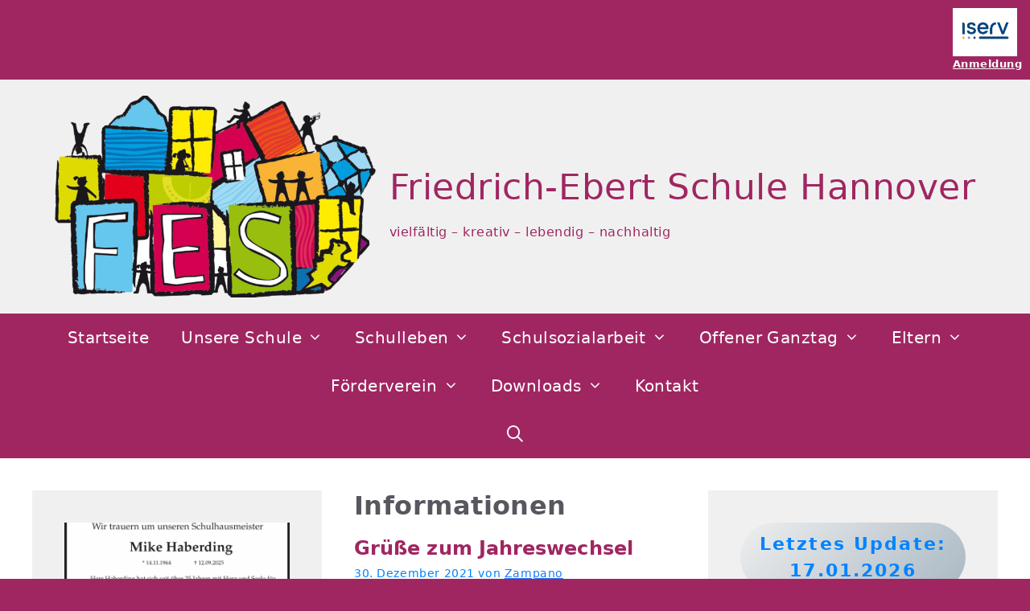

--- FILE ---
content_type: text/html; charset=UTF-8
request_url: https://wordpress.nibis.de/gsfes/category/informationen/
body_size: 44666
content:
<!DOCTYPE html>
<html lang="de">
<head>
	<meta charset="UTF-8">
	<title>Informationen &#8211; Friedrich-Ebert Schule Hannover</title>
<meta name='robots' content='noindex, nofollow' />
<meta name="viewport" content="width=device-width, initial-scale=1"><link rel="alternate" type="application/rss+xml" title="Friedrich-Ebert Schule Hannover &raquo; Feed" href="https://wordpress.nibis.de/gsfes/feed/" />
<link rel="alternate" type="application/rss+xml" title="Friedrich-Ebert Schule Hannover &raquo; Kommentar-Feed" href="https://wordpress.nibis.de/gsfes/comments/feed/" />
<link rel="alternate" type="application/rss+xml" title="Friedrich-Ebert Schule Hannover &raquo; Kategorie-Feed für Informationen" href="https://wordpress.nibis.de/gsfes/category/informationen/feed/" />
<style id='wp-img-auto-sizes-contain-inline-css'>
img:is([sizes=auto i],[sizes^="auto," i]){contain-intrinsic-size:3000px 1500px}
/*# sourceURL=wp-img-auto-sizes-contain-inline-css */
</style>
<style id='wp-emoji-styles-inline-css'>

	img.wp-smiley, img.emoji {
		display: inline !important;
		border: none !important;
		box-shadow: none !important;
		height: 1em !important;
		width: 1em !important;
		margin: 0 0.07em !important;
		vertical-align: -0.1em !important;
		background: none !important;
		padding: 0 !important;
	}
/*# sourceURL=wp-emoji-styles-inline-css */
</style>
<style id='wp-block-library-inline-css'>
:root{--wp-block-synced-color:#7a00df;--wp-block-synced-color--rgb:122,0,223;--wp-bound-block-color:var(--wp-block-synced-color);--wp-editor-canvas-background:#ddd;--wp-admin-theme-color:#007cba;--wp-admin-theme-color--rgb:0,124,186;--wp-admin-theme-color-darker-10:#006ba1;--wp-admin-theme-color-darker-10--rgb:0,107,160.5;--wp-admin-theme-color-darker-20:#005a87;--wp-admin-theme-color-darker-20--rgb:0,90,135;--wp-admin-border-width-focus:2px}@media (min-resolution:192dpi){:root{--wp-admin-border-width-focus:1.5px}}.wp-element-button{cursor:pointer}:root .has-very-light-gray-background-color{background-color:#eee}:root .has-very-dark-gray-background-color{background-color:#313131}:root .has-very-light-gray-color{color:#eee}:root .has-very-dark-gray-color{color:#313131}:root .has-vivid-green-cyan-to-vivid-cyan-blue-gradient-background{background:linear-gradient(135deg,#00d084,#0693e3)}:root .has-purple-crush-gradient-background{background:linear-gradient(135deg,#34e2e4,#4721fb 50%,#ab1dfe)}:root .has-hazy-dawn-gradient-background{background:linear-gradient(135deg,#faaca8,#dad0ec)}:root .has-subdued-olive-gradient-background{background:linear-gradient(135deg,#fafae1,#67a671)}:root .has-atomic-cream-gradient-background{background:linear-gradient(135deg,#fdd79a,#004a59)}:root .has-nightshade-gradient-background{background:linear-gradient(135deg,#330968,#31cdcf)}:root .has-midnight-gradient-background{background:linear-gradient(135deg,#020381,#2874fc)}:root{--wp--preset--font-size--normal:16px;--wp--preset--font-size--huge:42px}.has-regular-font-size{font-size:1em}.has-larger-font-size{font-size:2.625em}.has-normal-font-size{font-size:var(--wp--preset--font-size--normal)}.has-huge-font-size{font-size:var(--wp--preset--font-size--huge)}.has-text-align-center{text-align:center}.has-text-align-left{text-align:left}.has-text-align-right{text-align:right}.has-fit-text{white-space:nowrap!important}#end-resizable-editor-section{display:none}.aligncenter{clear:both}.items-justified-left{justify-content:flex-start}.items-justified-center{justify-content:center}.items-justified-right{justify-content:flex-end}.items-justified-space-between{justify-content:space-between}.screen-reader-text{border:0;clip-path:inset(50%);height:1px;margin:-1px;overflow:hidden;padding:0;position:absolute;width:1px;word-wrap:normal!important}.screen-reader-text:focus{background-color:#ddd;clip-path:none;color:#444;display:block;font-size:1em;height:auto;left:5px;line-height:normal;padding:15px 23px 14px;text-decoration:none;top:5px;width:auto;z-index:100000}html :where(.has-border-color){border-style:solid}html :where([style*=border-top-color]){border-top-style:solid}html :where([style*=border-right-color]){border-right-style:solid}html :where([style*=border-bottom-color]){border-bottom-style:solid}html :where([style*=border-left-color]){border-left-style:solid}html :where([style*=border-width]){border-style:solid}html :where([style*=border-top-width]){border-top-style:solid}html :where([style*=border-right-width]){border-right-style:solid}html :where([style*=border-bottom-width]){border-bottom-style:solid}html :where([style*=border-left-width]){border-left-style:solid}html :where(img[class*=wp-image-]){height:auto;max-width:100%}:where(figure){margin:0 0 1em}html :where(.is-position-sticky){--wp-admin--admin-bar--position-offset:var(--wp-admin--admin-bar--height,0px)}@media screen and (max-width:600px){html :where(.is-position-sticky){--wp-admin--admin-bar--position-offset:0px}}

/*# sourceURL=wp-block-library-inline-css */
</style><style id='wp-block-button-inline-css'>
.wp-block-button__link{align-content:center;box-sizing:border-box;cursor:pointer;display:inline-block;height:100%;text-align:center;word-break:break-word}.wp-block-button__link.aligncenter{text-align:center}.wp-block-button__link.alignright{text-align:right}:where(.wp-block-button__link){border-radius:9999px;box-shadow:none;padding:calc(.667em + 2px) calc(1.333em + 2px);text-decoration:none}.wp-block-button[style*=text-decoration] .wp-block-button__link{text-decoration:inherit}.wp-block-buttons>.wp-block-button.has-custom-width{max-width:none}.wp-block-buttons>.wp-block-button.has-custom-width .wp-block-button__link{width:100%}.wp-block-buttons>.wp-block-button.has-custom-font-size .wp-block-button__link{font-size:inherit}.wp-block-buttons>.wp-block-button.wp-block-button__width-25{width:calc(25% - var(--wp--style--block-gap, .5em)*.75)}.wp-block-buttons>.wp-block-button.wp-block-button__width-50{width:calc(50% - var(--wp--style--block-gap, .5em)*.5)}.wp-block-buttons>.wp-block-button.wp-block-button__width-75{width:calc(75% - var(--wp--style--block-gap, .5em)*.25)}.wp-block-buttons>.wp-block-button.wp-block-button__width-100{flex-basis:100%;width:100%}.wp-block-buttons.is-vertical>.wp-block-button.wp-block-button__width-25{width:25%}.wp-block-buttons.is-vertical>.wp-block-button.wp-block-button__width-50{width:50%}.wp-block-buttons.is-vertical>.wp-block-button.wp-block-button__width-75{width:75%}.wp-block-button.is-style-squared,.wp-block-button__link.wp-block-button.is-style-squared{border-radius:0}.wp-block-button.no-border-radius,.wp-block-button__link.no-border-radius{border-radius:0!important}:root :where(.wp-block-button .wp-block-button__link.is-style-outline),:root :where(.wp-block-button.is-style-outline>.wp-block-button__link){border:2px solid;padding:.667em 1.333em}:root :where(.wp-block-button .wp-block-button__link.is-style-outline:not(.has-text-color)),:root :where(.wp-block-button.is-style-outline>.wp-block-button__link:not(.has-text-color)){color:currentColor}:root :where(.wp-block-button .wp-block-button__link.is-style-outline:not(.has-background)),:root :where(.wp-block-button.is-style-outline>.wp-block-button__link:not(.has-background)){background-color:initial;background-image:none}
/*# sourceURL=https://wordpress.nibis.de/gsfes/wp-includes/blocks/button/style.min.css */
</style>
<style id='wp-block-cover-inline-css'>
.wp-block-cover,.wp-block-cover-image{align-items:center;background-position:50%;box-sizing:border-box;display:flex;justify-content:center;min-height:430px;overflow:hidden;overflow:clip;padding:1em;position:relative}.wp-block-cover .has-background-dim:not([class*=-background-color]),.wp-block-cover-image .has-background-dim:not([class*=-background-color]),.wp-block-cover-image.has-background-dim:not([class*=-background-color]),.wp-block-cover.has-background-dim:not([class*=-background-color]){background-color:#000}.wp-block-cover .has-background-dim.has-background-gradient,.wp-block-cover-image .has-background-dim.has-background-gradient{background-color:initial}.wp-block-cover-image.has-background-dim:before,.wp-block-cover.has-background-dim:before{background-color:inherit;content:""}.wp-block-cover .wp-block-cover__background,.wp-block-cover .wp-block-cover__gradient-background,.wp-block-cover-image .wp-block-cover__background,.wp-block-cover-image .wp-block-cover__gradient-background,.wp-block-cover-image.has-background-dim:not(.has-background-gradient):before,.wp-block-cover.has-background-dim:not(.has-background-gradient):before{bottom:0;left:0;opacity:.5;position:absolute;right:0;top:0}.wp-block-cover-image.has-background-dim.has-background-dim-10 .wp-block-cover__background,.wp-block-cover-image.has-background-dim.has-background-dim-10 .wp-block-cover__gradient-background,.wp-block-cover-image.has-background-dim.has-background-dim-10:not(.has-background-gradient):before,.wp-block-cover.has-background-dim.has-background-dim-10 .wp-block-cover__background,.wp-block-cover.has-background-dim.has-background-dim-10 .wp-block-cover__gradient-background,.wp-block-cover.has-background-dim.has-background-dim-10:not(.has-background-gradient):before{opacity:.1}.wp-block-cover-image.has-background-dim.has-background-dim-20 .wp-block-cover__background,.wp-block-cover-image.has-background-dim.has-background-dim-20 .wp-block-cover__gradient-background,.wp-block-cover-image.has-background-dim.has-background-dim-20:not(.has-background-gradient):before,.wp-block-cover.has-background-dim.has-background-dim-20 .wp-block-cover__background,.wp-block-cover.has-background-dim.has-background-dim-20 .wp-block-cover__gradient-background,.wp-block-cover.has-background-dim.has-background-dim-20:not(.has-background-gradient):before{opacity:.2}.wp-block-cover-image.has-background-dim.has-background-dim-30 .wp-block-cover__background,.wp-block-cover-image.has-background-dim.has-background-dim-30 .wp-block-cover__gradient-background,.wp-block-cover-image.has-background-dim.has-background-dim-30:not(.has-background-gradient):before,.wp-block-cover.has-background-dim.has-background-dim-30 .wp-block-cover__background,.wp-block-cover.has-background-dim.has-background-dim-30 .wp-block-cover__gradient-background,.wp-block-cover.has-background-dim.has-background-dim-30:not(.has-background-gradient):before{opacity:.3}.wp-block-cover-image.has-background-dim.has-background-dim-40 .wp-block-cover__background,.wp-block-cover-image.has-background-dim.has-background-dim-40 .wp-block-cover__gradient-background,.wp-block-cover-image.has-background-dim.has-background-dim-40:not(.has-background-gradient):before,.wp-block-cover.has-background-dim.has-background-dim-40 .wp-block-cover__background,.wp-block-cover.has-background-dim.has-background-dim-40 .wp-block-cover__gradient-background,.wp-block-cover.has-background-dim.has-background-dim-40:not(.has-background-gradient):before{opacity:.4}.wp-block-cover-image.has-background-dim.has-background-dim-50 .wp-block-cover__background,.wp-block-cover-image.has-background-dim.has-background-dim-50 .wp-block-cover__gradient-background,.wp-block-cover-image.has-background-dim.has-background-dim-50:not(.has-background-gradient):before,.wp-block-cover.has-background-dim.has-background-dim-50 .wp-block-cover__background,.wp-block-cover.has-background-dim.has-background-dim-50 .wp-block-cover__gradient-background,.wp-block-cover.has-background-dim.has-background-dim-50:not(.has-background-gradient):before{opacity:.5}.wp-block-cover-image.has-background-dim.has-background-dim-60 .wp-block-cover__background,.wp-block-cover-image.has-background-dim.has-background-dim-60 .wp-block-cover__gradient-background,.wp-block-cover-image.has-background-dim.has-background-dim-60:not(.has-background-gradient):before,.wp-block-cover.has-background-dim.has-background-dim-60 .wp-block-cover__background,.wp-block-cover.has-background-dim.has-background-dim-60 .wp-block-cover__gradient-background,.wp-block-cover.has-background-dim.has-background-dim-60:not(.has-background-gradient):before{opacity:.6}.wp-block-cover-image.has-background-dim.has-background-dim-70 .wp-block-cover__background,.wp-block-cover-image.has-background-dim.has-background-dim-70 .wp-block-cover__gradient-background,.wp-block-cover-image.has-background-dim.has-background-dim-70:not(.has-background-gradient):before,.wp-block-cover.has-background-dim.has-background-dim-70 .wp-block-cover__background,.wp-block-cover.has-background-dim.has-background-dim-70 .wp-block-cover__gradient-background,.wp-block-cover.has-background-dim.has-background-dim-70:not(.has-background-gradient):before{opacity:.7}.wp-block-cover-image.has-background-dim.has-background-dim-80 .wp-block-cover__background,.wp-block-cover-image.has-background-dim.has-background-dim-80 .wp-block-cover__gradient-background,.wp-block-cover-image.has-background-dim.has-background-dim-80:not(.has-background-gradient):before,.wp-block-cover.has-background-dim.has-background-dim-80 .wp-block-cover__background,.wp-block-cover.has-background-dim.has-background-dim-80 .wp-block-cover__gradient-background,.wp-block-cover.has-background-dim.has-background-dim-80:not(.has-background-gradient):before{opacity:.8}.wp-block-cover-image.has-background-dim.has-background-dim-90 .wp-block-cover__background,.wp-block-cover-image.has-background-dim.has-background-dim-90 .wp-block-cover__gradient-background,.wp-block-cover-image.has-background-dim.has-background-dim-90:not(.has-background-gradient):before,.wp-block-cover.has-background-dim.has-background-dim-90 .wp-block-cover__background,.wp-block-cover.has-background-dim.has-background-dim-90 .wp-block-cover__gradient-background,.wp-block-cover.has-background-dim.has-background-dim-90:not(.has-background-gradient):before{opacity:.9}.wp-block-cover-image.has-background-dim.has-background-dim-100 .wp-block-cover__background,.wp-block-cover-image.has-background-dim.has-background-dim-100 .wp-block-cover__gradient-background,.wp-block-cover-image.has-background-dim.has-background-dim-100:not(.has-background-gradient):before,.wp-block-cover.has-background-dim.has-background-dim-100 .wp-block-cover__background,.wp-block-cover.has-background-dim.has-background-dim-100 .wp-block-cover__gradient-background,.wp-block-cover.has-background-dim.has-background-dim-100:not(.has-background-gradient):before{opacity:1}.wp-block-cover .wp-block-cover__background.has-background-dim.has-background-dim-0,.wp-block-cover .wp-block-cover__gradient-background.has-background-dim.has-background-dim-0,.wp-block-cover-image .wp-block-cover__background.has-background-dim.has-background-dim-0,.wp-block-cover-image .wp-block-cover__gradient-background.has-background-dim.has-background-dim-0{opacity:0}.wp-block-cover .wp-block-cover__background.has-background-dim.has-background-dim-10,.wp-block-cover .wp-block-cover__gradient-background.has-background-dim.has-background-dim-10,.wp-block-cover-image .wp-block-cover__background.has-background-dim.has-background-dim-10,.wp-block-cover-image .wp-block-cover__gradient-background.has-background-dim.has-background-dim-10{opacity:.1}.wp-block-cover .wp-block-cover__background.has-background-dim.has-background-dim-20,.wp-block-cover .wp-block-cover__gradient-background.has-background-dim.has-background-dim-20,.wp-block-cover-image .wp-block-cover__background.has-background-dim.has-background-dim-20,.wp-block-cover-image .wp-block-cover__gradient-background.has-background-dim.has-background-dim-20{opacity:.2}.wp-block-cover .wp-block-cover__background.has-background-dim.has-background-dim-30,.wp-block-cover .wp-block-cover__gradient-background.has-background-dim.has-background-dim-30,.wp-block-cover-image .wp-block-cover__background.has-background-dim.has-background-dim-30,.wp-block-cover-image .wp-block-cover__gradient-background.has-background-dim.has-background-dim-30{opacity:.3}.wp-block-cover .wp-block-cover__background.has-background-dim.has-background-dim-40,.wp-block-cover .wp-block-cover__gradient-background.has-background-dim.has-background-dim-40,.wp-block-cover-image .wp-block-cover__background.has-background-dim.has-background-dim-40,.wp-block-cover-image .wp-block-cover__gradient-background.has-background-dim.has-background-dim-40{opacity:.4}.wp-block-cover .wp-block-cover__background.has-background-dim.has-background-dim-50,.wp-block-cover .wp-block-cover__gradient-background.has-background-dim.has-background-dim-50,.wp-block-cover-image .wp-block-cover__background.has-background-dim.has-background-dim-50,.wp-block-cover-image .wp-block-cover__gradient-background.has-background-dim.has-background-dim-50{opacity:.5}.wp-block-cover .wp-block-cover__background.has-background-dim.has-background-dim-60,.wp-block-cover .wp-block-cover__gradient-background.has-background-dim.has-background-dim-60,.wp-block-cover-image .wp-block-cover__background.has-background-dim.has-background-dim-60,.wp-block-cover-image .wp-block-cover__gradient-background.has-background-dim.has-background-dim-60{opacity:.6}.wp-block-cover .wp-block-cover__background.has-background-dim.has-background-dim-70,.wp-block-cover .wp-block-cover__gradient-background.has-background-dim.has-background-dim-70,.wp-block-cover-image .wp-block-cover__background.has-background-dim.has-background-dim-70,.wp-block-cover-image .wp-block-cover__gradient-background.has-background-dim.has-background-dim-70{opacity:.7}.wp-block-cover .wp-block-cover__background.has-background-dim.has-background-dim-80,.wp-block-cover .wp-block-cover__gradient-background.has-background-dim.has-background-dim-80,.wp-block-cover-image .wp-block-cover__background.has-background-dim.has-background-dim-80,.wp-block-cover-image .wp-block-cover__gradient-background.has-background-dim.has-background-dim-80{opacity:.8}.wp-block-cover .wp-block-cover__background.has-background-dim.has-background-dim-90,.wp-block-cover .wp-block-cover__gradient-background.has-background-dim.has-background-dim-90,.wp-block-cover-image .wp-block-cover__background.has-background-dim.has-background-dim-90,.wp-block-cover-image .wp-block-cover__gradient-background.has-background-dim.has-background-dim-90{opacity:.9}.wp-block-cover .wp-block-cover__background.has-background-dim.has-background-dim-100,.wp-block-cover .wp-block-cover__gradient-background.has-background-dim.has-background-dim-100,.wp-block-cover-image .wp-block-cover__background.has-background-dim.has-background-dim-100,.wp-block-cover-image .wp-block-cover__gradient-background.has-background-dim.has-background-dim-100{opacity:1}.wp-block-cover-image.alignleft,.wp-block-cover-image.alignright,.wp-block-cover.alignleft,.wp-block-cover.alignright{max-width:420px;width:100%}.wp-block-cover-image.aligncenter,.wp-block-cover-image.alignleft,.wp-block-cover-image.alignright,.wp-block-cover.aligncenter,.wp-block-cover.alignleft,.wp-block-cover.alignright{display:flex}.wp-block-cover .wp-block-cover__inner-container,.wp-block-cover-image .wp-block-cover__inner-container{color:inherit;position:relative;width:100%}.wp-block-cover-image.is-position-top-left,.wp-block-cover.is-position-top-left{align-items:flex-start;justify-content:flex-start}.wp-block-cover-image.is-position-top-center,.wp-block-cover.is-position-top-center{align-items:flex-start;justify-content:center}.wp-block-cover-image.is-position-top-right,.wp-block-cover.is-position-top-right{align-items:flex-start;justify-content:flex-end}.wp-block-cover-image.is-position-center-left,.wp-block-cover.is-position-center-left{align-items:center;justify-content:flex-start}.wp-block-cover-image.is-position-center-center,.wp-block-cover.is-position-center-center{align-items:center;justify-content:center}.wp-block-cover-image.is-position-center-right,.wp-block-cover.is-position-center-right{align-items:center;justify-content:flex-end}.wp-block-cover-image.is-position-bottom-left,.wp-block-cover.is-position-bottom-left{align-items:flex-end;justify-content:flex-start}.wp-block-cover-image.is-position-bottom-center,.wp-block-cover.is-position-bottom-center{align-items:flex-end;justify-content:center}.wp-block-cover-image.is-position-bottom-right,.wp-block-cover.is-position-bottom-right{align-items:flex-end;justify-content:flex-end}.wp-block-cover-image.has-custom-content-position.has-custom-content-position .wp-block-cover__inner-container,.wp-block-cover.has-custom-content-position.has-custom-content-position .wp-block-cover__inner-container{margin:0}.wp-block-cover-image.has-custom-content-position.has-custom-content-position.is-position-bottom-left .wp-block-cover__inner-container,.wp-block-cover-image.has-custom-content-position.has-custom-content-position.is-position-bottom-right .wp-block-cover__inner-container,.wp-block-cover-image.has-custom-content-position.has-custom-content-position.is-position-center-left .wp-block-cover__inner-container,.wp-block-cover-image.has-custom-content-position.has-custom-content-position.is-position-center-right .wp-block-cover__inner-container,.wp-block-cover-image.has-custom-content-position.has-custom-content-position.is-position-top-left .wp-block-cover__inner-container,.wp-block-cover-image.has-custom-content-position.has-custom-content-position.is-position-top-right .wp-block-cover__inner-container,.wp-block-cover.has-custom-content-position.has-custom-content-position.is-position-bottom-left .wp-block-cover__inner-container,.wp-block-cover.has-custom-content-position.has-custom-content-position.is-position-bottom-right .wp-block-cover__inner-container,.wp-block-cover.has-custom-content-position.has-custom-content-position.is-position-center-left .wp-block-cover__inner-container,.wp-block-cover.has-custom-content-position.has-custom-content-position.is-position-center-right .wp-block-cover__inner-container,.wp-block-cover.has-custom-content-position.has-custom-content-position.is-position-top-left .wp-block-cover__inner-container,.wp-block-cover.has-custom-content-position.has-custom-content-position.is-position-top-right .wp-block-cover__inner-container{margin:0;width:auto}.wp-block-cover .wp-block-cover__image-background,.wp-block-cover video.wp-block-cover__video-background,.wp-block-cover-image .wp-block-cover__image-background,.wp-block-cover-image video.wp-block-cover__video-background{border:none;bottom:0;box-shadow:none;height:100%;left:0;margin:0;max-height:none;max-width:none;object-fit:cover;outline:none;padding:0;position:absolute;right:0;top:0;width:100%}.wp-block-cover-image.has-parallax,.wp-block-cover.has-parallax,.wp-block-cover__image-background.has-parallax,video.wp-block-cover__video-background.has-parallax{background-attachment:fixed;background-repeat:no-repeat;background-size:cover}@supports (-webkit-touch-callout:inherit){.wp-block-cover-image.has-parallax,.wp-block-cover.has-parallax,.wp-block-cover__image-background.has-parallax,video.wp-block-cover__video-background.has-parallax{background-attachment:scroll}}@media (prefers-reduced-motion:reduce){.wp-block-cover-image.has-parallax,.wp-block-cover.has-parallax,.wp-block-cover__image-background.has-parallax,video.wp-block-cover__video-background.has-parallax{background-attachment:scroll}}.wp-block-cover-image.is-repeated,.wp-block-cover.is-repeated,.wp-block-cover__image-background.is-repeated,video.wp-block-cover__video-background.is-repeated{background-repeat:repeat;background-size:auto}.wp-block-cover-image-text,.wp-block-cover-image-text a,.wp-block-cover-image-text a:active,.wp-block-cover-image-text a:focus,.wp-block-cover-image-text a:hover,.wp-block-cover-text,.wp-block-cover-text a,.wp-block-cover-text a:active,.wp-block-cover-text a:focus,.wp-block-cover-text a:hover,section.wp-block-cover-image h2,section.wp-block-cover-image h2 a,section.wp-block-cover-image h2 a:active,section.wp-block-cover-image h2 a:focus,section.wp-block-cover-image h2 a:hover{color:#fff}.wp-block-cover-image .wp-block-cover.has-left-content{justify-content:flex-start}.wp-block-cover-image .wp-block-cover.has-right-content{justify-content:flex-end}.wp-block-cover-image.has-left-content .wp-block-cover-image-text,.wp-block-cover.has-left-content .wp-block-cover-text,section.wp-block-cover-image.has-left-content>h2{margin-left:0;text-align:left}.wp-block-cover-image.has-right-content .wp-block-cover-image-text,.wp-block-cover.has-right-content .wp-block-cover-text,section.wp-block-cover-image.has-right-content>h2{margin-right:0;text-align:right}.wp-block-cover .wp-block-cover-text,.wp-block-cover-image .wp-block-cover-image-text,section.wp-block-cover-image>h2{font-size:2em;line-height:1.25;margin-bottom:0;max-width:840px;padding:.44em;text-align:center;z-index:1}:where(.wp-block-cover-image:not(.has-text-color)),:where(.wp-block-cover:not(.has-text-color)){color:#fff}:where(.wp-block-cover-image.is-light:not(.has-text-color)),:where(.wp-block-cover.is-light:not(.has-text-color)){color:#000}:root :where(.wp-block-cover h1:not(.has-text-color)),:root :where(.wp-block-cover h2:not(.has-text-color)),:root :where(.wp-block-cover h3:not(.has-text-color)),:root :where(.wp-block-cover h4:not(.has-text-color)),:root :where(.wp-block-cover h5:not(.has-text-color)),:root :where(.wp-block-cover h6:not(.has-text-color)),:root :where(.wp-block-cover p:not(.has-text-color)){color:inherit}body:not(.editor-styles-wrapper) .wp-block-cover:not(.wp-block-cover:has(.wp-block-cover__background+.wp-block-cover__inner-container)) .wp-block-cover__image-background,body:not(.editor-styles-wrapper) .wp-block-cover:not(.wp-block-cover:has(.wp-block-cover__background+.wp-block-cover__inner-container)) .wp-block-cover__video-background{z-index:0}body:not(.editor-styles-wrapper) .wp-block-cover:not(.wp-block-cover:has(.wp-block-cover__background+.wp-block-cover__inner-container)) .wp-block-cover__background,body:not(.editor-styles-wrapper) .wp-block-cover:not(.wp-block-cover:has(.wp-block-cover__background+.wp-block-cover__inner-container)) .wp-block-cover__gradient-background,body:not(.editor-styles-wrapper) .wp-block-cover:not(.wp-block-cover:has(.wp-block-cover__background+.wp-block-cover__inner-container)) .wp-block-cover__inner-container,body:not(.editor-styles-wrapper) .wp-block-cover:not(.wp-block-cover:has(.wp-block-cover__background+.wp-block-cover__inner-container)).has-background-dim:not(.has-background-gradient):before{z-index:1}.has-modal-open body:not(.editor-styles-wrapper) .wp-block-cover:not(.wp-block-cover:has(.wp-block-cover__background+.wp-block-cover__inner-container)) .wp-block-cover__inner-container{z-index:auto}
/*# sourceURL=https://wordpress.nibis.de/gsfes/wp-includes/blocks/cover/style.min.css */
</style>
<style id='wp-block-image-inline-css'>
.wp-block-image>a,.wp-block-image>figure>a{display:inline-block}.wp-block-image img{box-sizing:border-box;height:auto;max-width:100%;vertical-align:bottom}@media not (prefers-reduced-motion){.wp-block-image img.hide{visibility:hidden}.wp-block-image img.show{animation:show-content-image .4s}}.wp-block-image[style*=border-radius] img,.wp-block-image[style*=border-radius]>a{border-radius:inherit}.wp-block-image.has-custom-border img{box-sizing:border-box}.wp-block-image.aligncenter{text-align:center}.wp-block-image.alignfull>a,.wp-block-image.alignwide>a{width:100%}.wp-block-image.alignfull img,.wp-block-image.alignwide img{height:auto;width:100%}.wp-block-image .aligncenter,.wp-block-image .alignleft,.wp-block-image .alignright,.wp-block-image.aligncenter,.wp-block-image.alignleft,.wp-block-image.alignright{display:table}.wp-block-image .aligncenter>figcaption,.wp-block-image .alignleft>figcaption,.wp-block-image .alignright>figcaption,.wp-block-image.aligncenter>figcaption,.wp-block-image.alignleft>figcaption,.wp-block-image.alignright>figcaption{caption-side:bottom;display:table-caption}.wp-block-image .alignleft{float:left;margin:.5em 1em .5em 0}.wp-block-image .alignright{float:right;margin:.5em 0 .5em 1em}.wp-block-image .aligncenter{margin-left:auto;margin-right:auto}.wp-block-image :where(figcaption){margin-bottom:1em;margin-top:.5em}.wp-block-image.is-style-circle-mask img{border-radius:9999px}@supports ((-webkit-mask-image:none) or (mask-image:none)) or (-webkit-mask-image:none){.wp-block-image.is-style-circle-mask img{border-radius:0;-webkit-mask-image:url('data:image/svg+xml;utf8,<svg viewBox="0 0 100 100" xmlns="http://www.w3.org/2000/svg"><circle cx="50" cy="50" r="50"/></svg>');mask-image:url('data:image/svg+xml;utf8,<svg viewBox="0 0 100 100" xmlns="http://www.w3.org/2000/svg"><circle cx="50" cy="50" r="50"/></svg>');mask-mode:alpha;-webkit-mask-position:center;mask-position:center;-webkit-mask-repeat:no-repeat;mask-repeat:no-repeat;-webkit-mask-size:contain;mask-size:contain}}:root :where(.wp-block-image.is-style-rounded img,.wp-block-image .is-style-rounded img){border-radius:9999px}.wp-block-image figure{margin:0}.wp-lightbox-container{display:flex;flex-direction:column;position:relative}.wp-lightbox-container img{cursor:zoom-in}.wp-lightbox-container img:hover+button{opacity:1}.wp-lightbox-container button{align-items:center;backdrop-filter:blur(16px) saturate(180%);background-color:#5a5a5a40;border:none;border-radius:4px;cursor:zoom-in;display:flex;height:20px;justify-content:center;opacity:0;padding:0;position:absolute;right:16px;text-align:center;top:16px;width:20px;z-index:100}@media not (prefers-reduced-motion){.wp-lightbox-container button{transition:opacity .2s ease}}.wp-lightbox-container button:focus-visible{outline:3px auto #5a5a5a40;outline:3px auto -webkit-focus-ring-color;outline-offset:3px}.wp-lightbox-container button:hover{cursor:pointer;opacity:1}.wp-lightbox-container button:focus{opacity:1}.wp-lightbox-container button:focus,.wp-lightbox-container button:hover,.wp-lightbox-container button:not(:hover):not(:active):not(.has-background){background-color:#5a5a5a40;border:none}.wp-lightbox-overlay{box-sizing:border-box;cursor:zoom-out;height:100vh;left:0;overflow:hidden;position:fixed;top:0;visibility:hidden;width:100%;z-index:100000}.wp-lightbox-overlay .close-button{align-items:center;cursor:pointer;display:flex;justify-content:center;min-height:40px;min-width:40px;padding:0;position:absolute;right:calc(env(safe-area-inset-right) + 16px);top:calc(env(safe-area-inset-top) + 16px);z-index:5000000}.wp-lightbox-overlay .close-button:focus,.wp-lightbox-overlay .close-button:hover,.wp-lightbox-overlay .close-button:not(:hover):not(:active):not(.has-background){background:none;border:none}.wp-lightbox-overlay .lightbox-image-container{height:var(--wp--lightbox-container-height);left:50%;overflow:hidden;position:absolute;top:50%;transform:translate(-50%,-50%);transform-origin:top left;width:var(--wp--lightbox-container-width);z-index:9999999999}.wp-lightbox-overlay .wp-block-image{align-items:center;box-sizing:border-box;display:flex;height:100%;justify-content:center;margin:0;position:relative;transform-origin:0 0;width:100%;z-index:3000000}.wp-lightbox-overlay .wp-block-image img{height:var(--wp--lightbox-image-height);min-height:var(--wp--lightbox-image-height);min-width:var(--wp--lightbox-image-width);width:var(--wp--lightbox-image-width)}.wp-lightbox-overlay .wp-block-image figcaption{display:none}.wp-lightbox-overlay button{background:none;border:none}.wp-lightbox-overlay .scrim{background-color:#fff;height:100%;opacity:.9;position:absolute;width:100%;z-index:2000000}.wp-lightbox-overlay.active{visibility:visible}@media not (prefers-reduced-motion){.wp-lightbox-overlay.active{animation:turn-on-visibility .25s both}.wp-lightbox-overlay.active img{animation:turn-on-visibility .35s both}.wp-lightbox-overlay.show-closing-animation:not(.active){animation:turn-off-visibility .35s both}.wp-lightbox-overlay.show-closing-animation:not(.active) img{animation:turn-off-visibility .25s both}.wp-lightbox-overlay.zoom.active{animation:none;opacity:1;visibility:visible}.wp-lightbox-overlay.zoom.active .lightbox-image-container{animation:lightbox-zoom-in .4s}.wp-lightbox-overlay.zoom.active .lightbox-image-container img{animation:none}.wp-lightbox-overlay.zoom.active .scrim{animation:turn-on-visibility .4s forwards}.wp-lightbox-overlay.zoom.show-closing-animation:not(.active){animation:none}.wp-lightbox-overlay.zoom.show-closing-animation:not(.active) .lightbox-image-container{animation:lightbox-zoom-out .4s}.wp-lightbox-overlay.zoom.show-closing-animation:not(.active) .lightbox-image-container img{animation:none}.wp-lightbox-overlay.zoom.show-closing-animation:not(.active) .scrim{animation:turn-off-visibility .4s forwards}}@keyframes show-content-image{0%{visibility:hidden}99%{visibility:hidden}to{visibility:visible}}@keyframes turn-on-visibility{0%{opacity:0}to{opacity:1}}@keyframes turn-off-visibility{0%{opacity:1;visibility:visible}99%{opacity:0;visibility:visible}to{opacity:0;visibility:hidden}}@keyframes lightbox-zoom-in{0%{transform:translate(calc((-100vw + var(--wp--lightbox-scrollbar-width))/2 + var(--wp--lightbox-initial-left-position)),calc(-50vh + var(--wp--lightbox-initial-top-position))) scale(var(--wp--lightbox-scale))}to{transform:translate(-50%,-50%) scale(1)}}@keyframes lightbox-zoom-out{0%{transform:translate(-50%,-50%) scale(1);visibility:visible}99%{visibility:visible}to{transform:translate(calc((-100vw + var(--wp--lightbox-scrollbar-width))/2 + var(--wp--lightbox-initial-left-position)),calc(-50vh + var(--wp--lightbox-initial-top-position))) scale(var(--wp--lightbox-scale));visibility:hidden}}
/*# sourceURL=https://wordpress.nibis.de/gsfes/wp-includes/blocks/image/style.min.css */
</style>
<style id='wp-block-loginout-inline-css'>
.wp-block-loginout{box-sizing:border-box}
/*# sourceURL=https://wordpress.nibis.de/gsfes/wp-includes/blocks/loginout/style.min.css */
</style>
<style id='wp-block-media-text-inline-css'>
.wp-block-media-text{box-sizing:border-box;
  /*!rtl:begin:ignore*/direction:ltr;
  /*!rtl:end:ignore*/display:grid;grid-template-columns:50% 1fr;grid-template-rows:auto}.wp-block-media-text.has-media-on-the-right{grid-template-columns:1fr 50%}.wp-block-media-text.is-vertically-aligned-top>.wp-block-media-text__content,.wp-block-media-text.is-vertically-aligned-top>.wp-block-media-text__media{align-self:start}.wp-block-media-text.is-vertically-aligned-center>.wp-block-media-text__content,.wp-block-media-text.is-vertically-aligned-center>.wp-block-media-text__media,.wp-block-media-text>.wp-block-media-text__content,.wp-block-media-text>.wp-block-media-text__media{align-self:center}.wp-block-media-text.is-vertically-aligned-bottom>.wp-block-media-text__content,.wp-block-media-text.is-vertically-aligned-bottom>.wp-block-media-text__media{align-self:end}.wp-block-media-text>.wp-block-media-text__media{
  /*!rtl:begin:ignore*/grid-column:1;grid-row:1;
  /*!rtl:end:ignore*/margin:0}.wp-block-media-text>.wp-block-media-text__content{direction:ltr;
  /*!rtl:begin:ignore*/grid-column:2;grid-row:1;
  /*!rtl:end:ignore*/padding:0 8%;word-break:break-word}.wp-block-media-text.has-media-on-the-right>.wp-block-media-text__media{
  /*!rtl:begin:ignore*/grid-column:2;grid-row:1
  /*!rtl:end:ignore*/}.wp-block-media-text.has-media-on-the-right>.wp-block-media-text__content{
  /*!rtl:begin:ignore*/grid-column:1;grid-row:1
  /*!rtl:end:ignore*/}.wp-block-media-text__media a{display:block}.wp-block-media-text__media img,.wp-block-media-text__media video{height:auto;max-width:unset;vertical-align:middle;width:100%}.wp-block-media-text.is-image-fill>.wp-block-media-text__media{background-size:cover;height:100%;min-height:250px}.wp-block-media-text.is-image-fill>.wp-block-media-text__media>a{display:block;height:100%}.wp-block-media-text.is-image-fill>.wp-block-media-text__media img{height:1px;margin:-1px;overflow:hidden;padding:0;position:absolute;width:1px;clip:rect(0,0,0,0);border:0}.wp-block-media-text.is-image-fill-element>.wp-block-media-text__media{height:100%;min-height:250px}.wp-block-media-text.is-image-fill-element>.wp-block-media-text__media>a{display:block;height:100%}.wp-block-media-text.is-image-fill-element>.wp-block-media-text__media img{height:100%;object-fit:cover;width:100%}@media (max-width:600px){.wp-block-media-text.is-stacked-on-mobile{grid-template-columns:100%!important}.wp-block-media-text.is-stacked-on-mobile>.wp-block-media-text__media{grid-column:1;grid-row:1}.wp-block-media-text.is-stacked-on-mobile>.wp-block-media-text__content{grid-column:1;grid-row:2}}
/*# sourceURL=https://wordpress.nibis.de/gsfes/wp-includes/blocks/media-text/style.min.css */
</style>
<style id='wp-block-buttons-inline-css'>
.wp-block-buttons{box-sizing:border-box}.wp-block-buttons.is-vertical{flex-direction:column}.wp-block-buttons.is-vertical>.wp-block-button:last-child{margin-bottom:0}.wp-block-buttons>.wp-block-button{display:inline-block;margin:0}.wp-block-buttons.is-content-justification-left{justify-content:flex-start}.wp-block-buttons.is-content-justification-left.is-vertical{align-items:flex-start}.wp-block-buttons.is-content-justification-center{justify-content:center}.wp-block-buttons.is-content-justification-center.is-vertical{align-items:center}.wp-block-buttons.is-content-justification-right{justify-content:flex-end}.wp-block-buttons.is-content-justification-right.is-vertical{align-items:flex-end}.wp-block-buttons.is-content-justification-space-between{justify-content:space-between}.wp-block-buttons.aligncenter{text-align:center}.wp-block-buttons:not(.is-content-justification-space-between,.is-content-justification-right,.is-content-justification-left,.is-content-justification-center) .wp-block-button.aligncenter{margin-left:auto;margin-right:auto;width:100%}.wp-block-buttons[style*=text-decoration] .wp-block-button,.wp-block-buttons[style*=text-decoration] .wp-block-button__link{text-decoration:inherit}.wp-block-buttons.has-custom-font-size .wp-block-button__link{font-size:inherit}.wp-block-buttons .wp-block-button__link{width:100%}.wp-block-button.aligncenter{text-align:center}
/*# sourceURL=https://wordpress.nibis.de/gsfes/wp-includes/blocks/buttons/style.min.css */
</style>
<style id='wp-block-search-inline-css'>
.wp-block-search__button{margin-left:10px;word-break:normal}.wp-block-search__button.has-icon{line-height:0}.wp-block-search__button svg{height:1.25em;min-height:24px;min-width:24px;width:1.25em;fill:currentColor;vertical-align:text-bottom}:where(.wp-block-search__button){border:1px solid #ccc;padding:6px 10px}.wp-block-search__inside-wrapper{display:flex;flex:auto;flex-wrap:nowrap;max-width:100%}.wp-block-search__label{width:100%}.wp-block-search.wp-block-search__button-only .wp-block-search__button{box-sizing:border-box;display:flex;flex-shrink:0;justify-content:center;margin-left:0;max-width:100%}.wp-block-search.wp-block-search__button-only .wp-block-search__inside-wrapper{min-width:0!important;transition-property:width}.wp-block-search.wp-block-search__button-only .wp-block-search__input{flex-basis:100%;transition-duration:.3s}.wp-block-search.wp-block-search__button-only.wp-block-search__searchfield-hidden,.wp-block-search.wp-block-search__button-only.wp-block-search__searchfield-hidden .wp-block-search__inside-wrapper{overflow:hidden}.wp-block-search.wp-block-search__button-only.wp-block-search__searchfield-hidden .wp-block-search__input{border-left-width:0!important;border-right-width:0!important;flex-basis:0;flex-grow:0;margin:0;min-width:0!important;padding-left:0!important;padding-right:0!important;width:0!important}:where(.wp-block-search__input){appearance:none;border:1px solid #949494;flex-grow:1;font-family:inherit;font-size:inherit;font-style:inherit;font-weight:inherit;letter-spacing:inherit;line-height:inherit;margin-left:0;margin-right:0;min-width:3rem;padding:8px;text-decoration:unset!important;text-transform:inherit}:where(.wp-block-search__button-inside .wp-block-search__inside-wrapper){background-color:#fff;border:1px solid #949494;box-sizing:border-box;padding:4px}:where(.wp-block-search__button-inside .wp-block-search__inside-wrapper) .wp-block-search__input{border:none;border-radius:0;padding:0 4px}:where(.wp-block-search__button-inside .wp-block-search__inside-wrapper) .wp-block-search__input:focus{outline:none}:where(.wp-block-search__button-inside .wp-block-search__inside-wrapper) :where(.wp-block-search__button){padding:4px 8px}.wp-block-search.aligncenter .wp-block-search__inside-wrapper{margin:auto}.wp-block[data-align=right] .wp-block-search.wp-block-search__button-only .wp-block-search__inside-wrapper{float:right}
/*# sourceURL=https://wordpress.nibis.de/gsfes/wp-includes/blocks/search/style.min.css */
</style>
<style id='wp-block-code-inline-css'>
.wp-block-code{box-sizing:border-box}.wp-block-code code{
  /*!rtl:begin:ignore*/direction:ltr;display:block;font-family:inherit;overflow-wrap:break-word;text-align:initial;white-space:pre-wrap
  /*!rtl:end:ignore*/}
/*# sourceURL=https://wordpress.nibis.de/gsfes/wp-includes/blocks/code/style.min.css */
</style>
<style id='wp-block-columns-inline-css'>
.wp-block-columns{box-sizing:border-box;display:flex;flex-wrap:wrap!important}@media (min-width:782px){.wp-block-columns{flex-wrap:nowrap!important}}.wp-block-columns{align-items:normal!important}.wp-block-columns.are-vertically-aligned-top{align-items:flex-start}.wp-block-columns.are-vertically-aligned-center{align-items:center}.wp-block-columns.are-vertically-aligned-bottom{align-items:flex-end}@media (max-width:781px){.wp-block-columns:not(.is-not-stacked-on-mobile)>.wp-block-column{flex-basis:100%!important}}@media (min-width:782px){.wp-block-columns:not(.is-not-stacked-on-mobile)>.wp-block-column{flex-basis:0;flex-grow:1}.wp-block-columns:not(.is-not-stacked-on-mobile)>.wp-block-column[style*=flex-basis]{flex-grow:0}}.wp-block-columns.is-not-stacked-on-mobile{flex-wrap:nowrap!important}.wp-block-columns.is-not-stacked-on-mobile>.wp-block-column{flex-basis:0;flex-grow:1}.wp-block-columns.is-not-stacked-on-mobile>.wp-block-column[style*=flex-basis]{flex-grow:0}:where(.wp-block-columns){margin-bottom:1.75em}:where(.wp-block-columns.has-background){padding:1.25em 2.375em}.wp-block-column{flex-grow:1;min-width:0;overflow-wrap:break-word;word-break:break-word}.wp-block-column.is-vertically-aligned-top{align-self:flex-start}.wp-block-column.is-vertically-aligned-center{align-self:center}.wp-block-column.is-vertically-aligned-bottom{align-self:flex-end}.wp-block-column.is-vertically-aligned-stretch{align-self:stretch}.wp-block-column.is-vertically-aligned-bottom,.wp-block-column.is-vertically-aligned-center,.wp-block-column.is-vertically-aligned-top{width:100%}
/*# sourceURL=https://wordpress.nibis.de/gsfes/wp-includes/blocks/columns/style.min.css */
</style>
<style id='wp-block-details-inline-css'>
.wp-block-details{box-sizing:border-box}.wp-block-details summary{cursor:pointer}
/*# sourceURL=https://wordpress.nibis.de/gsfes/wp-includes/blocks/details/style.min.css */
</style>
<style id='wp-block-embed-inline-css'>
.wp-block-embed.alignleft,.wp-block-embed.alignright,.wp-block[data-align=left]>[data-type="core/embed"],.wp-block[data-align=right]>[data-type="core/embed"]{max-width:360px;width:100%}.wp-block-embed.alignleft .wp-block-embed__wrapper,.wp-block-embed.alignright .wp-block-embed__wrapper,.wp-block[data-align=left]>[data-type="core/embed"] .wp-block-embed__wrapper,.wp-block[data-align=right]>[data-type="core/embed"] .wp-block-embed__wrapper{min-width:280px}.wp-block-cover .wp-block-embed{min-height:240px;min-width:320px}.wp-block-embed{overflow-wrap:break-word}.wp-block-embed :where(figcaption){margin-bottom:1em;margin-top:.5em}.wp-block-embed iframe{max-width:100%}.wp-block-embed__wrapper{position:relative}.wp-embed-responsive .wp-has-aspect-ratio .wp-block-embed__wrapper:before{content:"";display:block;padding-top:50%}.wp-embed-responsive .wp-has-aspect-ratio iframe{bottom:0;height:100%;left:0;position:absolute;right:0;top:0;width:100%}.wp-embed-responsive .wp-embed-aspect-21-9 .wp-block-embed__wrapper:before{padding-top:42.85%}.wp-embed-responsive .wp-embed-aspect-18-9 .wp-block-embed__wrapper:before{padding-top:50%}.wp-embed-responsive .wp-embed-aspect-16-9 .wp-block-embed__wrapper:before{padding-top:56.25%}.wp-embed-responsive .wp-embed-aspect-4-3 .wp-block-embed__wrapper:before{padding-top:75%}.wp-embed-responsive .wp-embed-aspect-1-1 .wp-block-embed__wrapper:before{padding-top:100%}.wp-embed-responsive .wp-embed-aspect-9-16 .wp-block-embed__wrapper:before{padding-top:177.77%}.wp-embed-responsive .wp-embed-aspect-1-2 .wp-block-embed__wrapper:before{padding-top:200%}
/*# sourceURL=https://wordpress.nibis.de/gsfes/wp-includes/blocks/embed/style.min.css */
</style>
<style id='wp-block-paragraph-inline-css'>
.is-small-text{font-size:.875em}.is-regular-text{font-size:1em}.is-large-text{font-size:2.25em}.is-larger-text{font-size:3em}.has-drop-cap:not(:focus):first-letter{float:left;font-size:8.4em;font-style:normal;font-weight:100;line-height:.68;margin:.05em .1em 0 0;text-transform:uppercase}body.rtl .has-drop-cap:not(:focus):first-letter{float:none;margin-left:.1em}p.has-drop-cap.has-background{overflow:hidden}:root :where(p.has-background){padding:1.25em 2.375em}:where(p.has-text-color:not(.has-link-color)) a{color:inherit}p.has-text-align-left[style*="writing-mode:vertical-lr"],p.has-text-align-right[style*="writing-mode:vertical-rl"]{rotate:180deg}
/*# sourceURL=https://wordpress.nibis.de/gsfes/wp-includes/blocks/paragraph/style.min.css */
</style>
<style id='global-styles-inline-css'>
:root{--wp--preset--aspect-ratio--square: 1;--wp--preset--aspect-ratio--4-3: 4/3;--wp--preset--aspect-ratio--3-4: 3/4;--wp--preset--aspect-ratio--3-2: 3/2;--wp--preset--aspect-ratio--2-3: 2/3;--wp--preset--aspect-ratio--16-9: 16/9;--wp--preset--aspect-ratio--9-16: 9/16;--wp--preset--color--black: #000000;--wp--preset--color--cyan-bluish-gray: #abb8c3;--wp--preset--color--white: #ffffff;--wp--preset--color--pale-pink: #f78da7;--wp--preset--color--vivid-red: #cf2e2e;--wp--preset--color--luminous-vivid-orange: #ff6900;--wp--preset--color--luminous-vivid-amber: #fcb900;--wp--preset--color--light-green-cyan: #7bdcb5;--wp--preset--color--vivid-green-cyan: #00d084;--wp--preset--color--pale-cyan-blue: #8ed1fc;--wp--preset--color--vivid-cyan-blue: #0693e3;--wp--preset--color--vivid-purple: #9b51e0;--wp--preset--color--contrast: var(--contrast);--wp--preset--color--contrast-2: var(--contrast-2);--wp--preset--color--contrast-3: var(--contrast-3);--wp--preset--color--base: var(--base);--wp--preset--color--base-2: var(--base-2);--wp--preset--color--base-3: var(--base-3);--wp--preset--color--accent: var(--accent);--wp--preset--color--global-color-8: var(--global-color-8);--wp--preset--color--global-color-9: var(--global-color-9);--wp--preset--color--global-color-10: var(--global-color-10);--wp--preset--gradient--vivid-cyan-blue-to-vivid-purple: linear-gradient(135deg,rgb(6,147,227) 0%,rgb(155,81,224) 100%);--wp--preset--gradient--light-green-cyan-to-vivid-green-cyan: linear-gradient(135deg,rgb(122,220,180) 0%,rgb(0,208,130) 100%);--wp--preset--gradient--luminous-vivid-amber-to-luminous-vivid-orange: linear-gradient(135deg,rgb(252,185,0) 0%,rgb(255,105,0) 100%);--wp--preset--gradient--luminous-vivid-orange-to-vivid-red: linear-gradient(135deg,rgb(255,105,0) 0%,rgb(207,46,46) 100%);--wp--preset--gradient--very-light-gray-to-cyan-bluish-gray: linear-gradient(135deg,rgb(238,238,238) 0%,rgb(169,184,195) 100%);--wp--preset--gradient--cool-to-warm-spectrum: linear-gradient(135deg,rgb(74,234,220) 0%,rgb(151,120,209) 20%,rgb(207,42,186) 40%,rgb(238,44,130) 60%,rgb(251,105,98) 80%,rgb(254,248,76) 100%);--wp--preset--gradient--blush-light-purple: linear-gradient(135deg,rgb(255,206,236) 0%,rgb(152,150,240) 100%);--wp--preset--gradient--blush-bordeaux: linear-gradient(135deg,rgb(254,205,165) 0%,rgb(254,45,45) 50%,rgb(107,0,62) 100%);--wp--preset--gradient--luminous-dusk: linear-gradient(135deg,rgb(255,203,112) 0%,rgb(199,81,192) 50%,rgb(65,88,208) 100%);--wp--preset--gradient--pale-ocean: linear-gradient(135deg,rgb(255,245,203) 0%,rgb(182,227,212) 50%,rgb(51,167,181) 100%);--wp--preset--gradient--electric-grass: linear-gradient(135deg,rgb(202,248,128) 0%,rgb(113,206,126) 100%);--wp--preset--gradient--midnight: linear-gradient(135deg,rgb(2,3,129) 0%,rgb(40,116,252) 100%);--wp--preset--font-size--small: 13px;--wp--preset--font-size--medium: 20px;--wp--preset--font-size--large: 36px;--wp--preset--font-size--x-large: 42px;--wp--preset--spacing--20: 0.44rem;--wp--preset--spacing--30: 0.67rem;--wp--preset--spacing--40: 1rem;--wp--preset--spacing--50: 1.5rem;--wp--preset--spacing--60: 2.25rem;--wp--preset--spacing--70: 3.38rem;--wp--preset--spacing--80: 5.06rem;--wp--preset--shadow--natural: 6px 6px 9px rgba(0, 0, 0, 0.2);--wp--preset--shadow--deep: 12px 12px 50px rgba(0, 0, 0, 0.4);--wp--preset--shadow--sharp: 6px 6px 0px rgba(0, 0, 0, 0.2);--wp--preset--shadow--outlined: 6px 6px 0px -3px rgb(255, 255, 255), 6px 6px rgb(0, 0, 0);--wp--preset--shadow--crisp: 6px 6px 0px rgb(0, 0, 0);}:where(.is-layout-flex){gap: 0.5em;}:where(.is-layout-grid){gap: 0.5em;}body .is-layout-flex{display: flex;}.is-layout-flex{flex-wrap: wrap;align-items: center;}.is-layout-flex > :is(*, div){margin: 0;}body .is-layout-grid{display: grid;}.is-layout-grid > :is(*, div){margin: 0;}:where(.wp-block-columns.is-layout-flex){gap: var(--wp--style--columns-gap-default,2em);}:where(.wp-block-columns.is-layout-grid){gap: var(--wp--style--columns-gap-default,2em);}:where(.wp-block-post-template.is-layout-flex){gap: 1.25em;}:where(.wp-block-post-template.is-layout-grid){gap: 1.25em;}.has-black-color{color: var(--wp--preset--color--black) !important;}.has-cyan-bluish-gray-color{color: var(--wp--preset--color--cyan-bluish-gray) !important;}.has-white-color{color: var(--wp--preset--color--white) !important;}.has-pale-pink-color{color: var(--wp--preset--color--pale-pink) !important;}.has-vivid-red-color{color: var(--wp--preset--color--vivid-red) !important;}.has-luminous-vivid-orange-color{color: var(--wp--preset--color--luminous-vivid-orange) !important;}.has-luminous-vivid-amber-color{color: var(--wp--preset--color--luminous-vivid-amber) !important;}.has-light-green-cyan-color{color: var(--wp--preset--color--light-green-cyan) !important;}.has-vivid-green-cyan-color{color: var(--wp--preset--color--vivid-green-cyan) !important;}.has-pale-cyan-blue-color{color: var(--wp--preset--color--pale-cyan-blue) !important;}.has-vivid-cyan-blue-color{color: var(--wp--preset--color--vivid-cyan-blue) !important;}.has-vivid-purple-color{color: var(--wp--preset--color--vivid-purple) !important;}.has-black-background-color{background-color: var(--wp--preset--color--black) !important;}.has-cyan-bluish-gray-background-color{background-color: var(--wp--preset--color--cyan-bluish-gray) !important;}.has-white-background-color{background-color: var(--wp--preset--color--white) !important;}.has-pale-pink-background-color{background-color: var(--wp--preset--color--pale-pink) !important;}.has-vivid-red-background-color{background-color: var(--wp--preset--color--vivid-red) !important;}.has-luminous-vivid-orange-background-color{background-color: var(--wp--preset--color--luminous-vivid-orange) !important;}.has-luminous-vivid-amber-background-color{background-color: var(--wp--preset--color--luminous-vivid-amber) !important;}.has-light-green-cyan-background-color{background-color: var(--wp--preset--color--light-green-cyan) !important;}.has-vivid-green-cyan-background-color{background-color: var(--wp--preset--color--vivid-green-cyan) !important;}.has-pale-cyan-blue-background-color{background-color: var(--wp--preset--color--pale-cyan-blue) !important;}.has-vivid-cyan-blue-background-color{background-color: var(--wp--preset--color--vivid-cyan-blue) !important;}.has-vivid-purple-background-color{background-color: var(--wp--preset--color--vivid-purple) !important;}.has-black-border-color{border-color: var(--wp--preset--color--black) !important;}.has-cyan-bluish-gray-border-color{border-color: var(--wp--preset--color--cyan-bluish-gray) !important;}.has-white-border-color{border-color: var(--wp--preset--color--white) !important;}.has-pale-pink-border-color{border-color: var(--wp--preset--color--pale-pink) !important;}.has-vivid-red-border-color{border-color: var(--wp--preset--color--vivid-red) !important;}.has-luminous-vivid-orange-border-color{border-color: var(--wp--preset--color--luminous-vivid-orange) !important;}.has-luminous-vivid-amber-border-color{border-color: var(--wp--preset--color--luminous-vivid-amber) !important;}.has-light-green-cyan-border-color{border-color: var(--wp--preset--color--light-green-cyan) !important;}.has-vivid-green-cyan-border-color{border-color: var(--wp--preset--color--vivid-green-cyan) !important;}.has-pale-cyan-blue-border-color{border-color: var(--wp--preset--color--pale-cyan-blue) !important;}.has-vivid-cyan-blue-border-color{border-color: var(--wp--preset--color--vivid-cyan-blue) !important;}.has-vivid-purple-border-color{border-color: var(--wp--preset--color--vivid-purple) !important;}.has-vivid-cyan-blue-to-vivid-purple-gradient-background{background: var(--wp--preset--gradient--vivid-cyan-blue-to-vivid-purple) !important;}.has-light-green-cyan-to-vivid-green-cyan-gradient-background{background: var(--wp--preset--gradient--light-green-cyan-to-vivid-green-cyan) !important;}.has-luminous-vivid-amber-to-luminous-vivid-orange-gradient-background{background: var(--wp--preset--gradient--luminous-vivid-amber-to-luminous-vivid-orange) !important;}.has-luminous-vivid-orange-to-vivid-red-gradient-background{background: var(--wp--preset--gradient--luminous-vivid-orange-to-vivid-red) !important;}.has-very-light-gray-to-cyan-bluish-gray-gradient-background{background: var(--wp--preset--gradient--very-light-gray-to-cyan-bluish-gray) !important;}.has-cool-to-warm-spectrum-gradient-background{background: var(--wp--preset--gradient--cool-to-warm-spectrum) !important;}.has-blush-light-purple-gradient-background{background: var(--wp--preset--gradient--blush-light-purple) !important;}.has-blush-bordeaux-gradient-background{background: var(--wp--preset--gradient--blush-bordeaux) !important;}.has-luminous-dusk-gradient-background{background: var(--wp--preset--gradient--luminous-dusk) !important;}.has-pale-ocean-gradient-background{background: var(--wp--preset--gradient--pale-ocean) !important;}.has-electric-grass-gradient-background{background: var(--wp--preset--gradient--electric-grass) !important;}.has-midnight-gradient-background{background: var(--wp--preset--gradient--midnight) !important;}.has-small-font-size{font-size: var(--wp--preset--font-size--small) !important;}.has-medium-font-size{font-size: var(--wp--preset--font-size--medium) !important;}.has-large-font-size{font-size: var(--wp--preset--font-size--large) !important;}.has-x-large-font-size{font-size: var(--wp--preset--font-size--x-large) !important;}
:where(.wp-block-columns.is-layout-flex){gap: var(--wp--style--columns-gap-default,2em);}:where(.wp-block-columns.is-layout-grid){gap: var(--wp--style--columns-gap-default,2em);}
/*# sourceURL=global-styles-inline-css */
</style>
<style id='block-style-variation-styles-inline-css'>
:root :where(.wp-block-button.is-style-outline--1 .wp-block-button__link){background: transparent none;border-color: currentColor;border-width: 2px;border-style: solid;color: currentColor;padding-top: 0.667em;padding-right: 1.33em;padding-bottom: 0.667em;padding-left: 1.33em;}
:root :where(.wp-block-button.is-style-outline--2 .wp-block-button__link){background: transparent none;border-color: currentColor;border-width: 2px;border-style: solid;color: currentColor;padding-top: 0.667em;padding-right: 1.33em;padding-bottom: 0.667em;padding-left: 1.33em;}
:root :where(.wp-block-button.is-style-outline--3 .wp-block-button__link){background: transparent none;border-color: currentColor;border-width: 2px;border-style: solid;color: currentColor;padding-top: 0.667em;padding-right: 1.33em;padding-bottom: 0.667em;padding-left: 1.33em;}
:root :where(.wp-block-button.is-style-outline--4 .wp-block-button__link){background: transparent none;border-color: currentColor;border-width: 2px;border-style: solid;color: currentColor;padding-top: 0.667em;padding-right: 1.33em;padding-bottom: 0.667em;padding-left: 1.33em;}
/*# sourceURL=block-style-variation-styles-inline-css */
</style>
<style id='core-block-supports-inline-css'>
.wp-container-core-columns-is-layout-abceabcf{flex-wrap:nowrap;}.wp-container-core-buttons-is-layout-16018d1d{justify-content:center;}.wp-container-core-buttons-is-layout-51f7783f{justify-content:center;align-items:flex-start;}
/*# sourceURL=core-block-supports-inline-css */
</style>

<style id='classic-theme-styles-inline-css'>
/*! This file is auto-generated */
.wp-block-button__link{color:#fff;background-color:#32373c;border-radius:9999px;box-shadow:none;text-decoration:none;padding:calc(.667em + 2px) calc(1.333em + 2px);font-size:1.125em}.wp-block-file__button{background:#32373c;color:#fff;text-decoration:none}
/*# sourceURL=/wp-includes/css/classic-themes.min.css */
</style>
<link rel='stylesheet' id='wp-components-css' href='https://wordpress.nibis.de/gsfes/wp-includes/css/dist/components/style.min.css?ver=6.9' media='all' />
<link rel='stylesheet' id='wp-preferences-css' href='https://wordpress.nibis.de/gsfes/wp-includes/css/dist/preferences/style.min.css?ver=6.9' media='all' />
<link rel='stylesheet' id='wp-block-editor-css' href='https://wordpress.nibis.de/gsfes/wp-includes/css/dist/block-editor/style.min.css?ver=6.9' media='all' />
<link rel='stylesheet' id='wp-reusable-blocks-css' href='https://wordpress.nibis.de/gsfes/wp-includes/css/dist/reusable-blocks/style.min.css?ver=6.9' media='all' />
<link rel='stylesheet' id='wp-patterns-css' href='https://wordpress.nibis.de/gsfes/wp-includes/css/dist/patterns/style.min.css?ver=6.9' media='all' />
<link rel='stylesheet' id='wp-editor-css' href='https://wordpress.nibis.de/gsfes/wp-includes/css/dist/editor/style.min.css?ver=6.9' media='all' />
<link rel='stylesheet' id='block-robo-gallery-style-css-css' href='https://wordpress.nibis.de/gsfes/wp-content/plugins/robo-gallery/includes/extensions/block/dist/blocks.style.build.css?ver=5.1.1' media='all' />
<link rel='stylesheet' id='twentig-blocks-css' href='https://wordpress.nibis.de/gsfes/wp-content/plugins/twentig/dist/style-index.css?ver=0078103f825eb552f6f7' media='all' />
<style id='twentig-blocks-inline-css'>
@media (width < 768px) { .tw-sm-hidden { display: none !important; }}@media (768px <= width < 1024px) { .tw-md-hidden { display: none !important; }}@media (width >= 1024px) { .tw-lg-hidden { display: none !important; }}
.tw-mt-0{margin-top:0px!important;}.tw-mb-0{margin-bottom:0px!important;}.tw-mt-1{margin-top:5px!important;}.tw-mb-1{margin-bottom:5px!important;}.tw-mt-2{margin-top:10px!important;}.tw-mb-2{margin-bottom:10px!important;}.tw-mt-3{margin-top:15px!important;}.tw-mb-3{margin-bottom:15px!important;}.tw-mt-4{margin-top:20px!important;}.tw-mb-4{margin-bottom:20px!important;}.tw-mt-5{margin-top:30px!important;}.tw-mb-5{margin-bottom:30px!important;}.tw-mt-6{margin-top:40px!important;}.tw-mb-6{margin-bottom:40px!important;}.tw-mt-7{margin-top:50px!important;}.tw-mb-7{margin-bottom:50px!important;}.tw-mt-8{margin-top:60px!important;}.tw-mb-8{margin-bottom:60px!important;}.tw-mt-9{margin-top:80px!important;}.tw-mb-9{margin-bottom:80px!important;}.tw-mt-10{margin-top:100px!important;}.tw-mb-10{margin-bottom:100px!important;}.tw-mt-auto{margin-top:auto!important;}.tw-mb-auto{margin-bottom:auto!important;}
/*# sourceURL=twentig-blocks-inline-css */
</style>
<style id='calendar-style-inline-css'>
    .calnk a:hover {
        background-position:0 0;
        text-decoration:none;  
        color:#000000;
        border-bottom:1px dotted #000000;
     }
    .calnk a:visited {
        text-decoration:none;
        color:#000000;
        border-bottom:1px dotted #000000;
    }
    .calnk a {
        text-decoration:none; 
        color:#000000; 
        border-bottom:1px dotted #000000;
    }
    .calnk a > span {
        display:none; 
    }
    .calnk a:hover > span {
        color:#333333; 
        background:#F6F79B; 
        display:block;
        position:absolute; 
        margin-top:1px; 
        padding:5px; 
        width:auto;
        z-index:100;
        line-height:1.2em;
    }
    .calendar-table {
        border:0 !important;
        width:100% !important;
        border-collapse:separate !important;
        border-spacing:2px !important;
    }
    .calendar-heading {
        height:25px;
        text-align:center;
        background-color:#E4EBE3;
    }
    .calendar-next {
        width:20%;
        text-align:center;
        border:none;
    }
    .calendar-prev {
        width:20%;
        text-align:center;
        border:none;
    }
    .calendar-month {
        width:60%;
        text-align:center;
        font-weight:bold;
        border:none;
    }
    .normal-day-heading {
        text-align:center;
        width:25px;
        height:25px;
        font-size:0.8em;
        border:1px solid #DFE6DE;
        background-color:#EBF2EA;
    }
    .weekend-heading {
        text-align:center;
        width:25px;
        height:25px;
        font-size:0.8em;
        border:1px solid #DFE6DE;
        background-color:#EBF2EA;
        color:#FF0000;
    }
    .day-with-date {
        vertical-align:text-top;
        text-align:left;
        width:60px;
        height:60px;
        border:1px solid #DFE6DE;
    }
    .no-events {

    }
    .day-without-date {
        width:60px;
        height:60px;
        border:1px solid #E9F0E8;
    }
    span.weekend {
        color:#FF0000;
    }
    .current-day {
        vertical-align:text-top;
        text-align:left;
        width:60px;
        height:60px;
        border:1px solid #BFBFBF;
        background-color:#E4EBE3;
    }
    span.event {
        font-size:0.75em;
    }
    .kjo-link {
        font-size:0.75em;
        text-align:center;
    }
    .calendar-date-switcher {
        height:25px;
        text-align:center;
        border:1px solid #D6DED5;
        background-color:#E4EBE3;
    }
    .calendar-date-switcher form {
        margin:2px;
    }
    .calendar-date-switcher input {
        border:1px #D6DED5 solid;
        margin:0;
    }
    .calendar-date-switcher input[type=submit] {
        padding:3px 10px;
    }
    .calendar-date-switcher select {
        border:1px #D6DED5 solid;
        margin:0;
    }
    .calnk a:hover span span.event-title {
        padding:0;
        text-align:center;
        font-weight:bold;
        font-size:1.2em;
        margin-left:0px;
    }
    .calnk a:hover span span.event-title-break {
        display:block;
        width:96%;
        text-align:center;
        height:1px;
        margin-top:5px;
        margin-right:2%;
        padding:0;
        background-color:#000000;
        margin-left:0px;
    }
    .calnk a:hover span span.event-content-break {
        display:block;
        width:96%;
        text-align:center;
        height:1px;
        margin-top:5px;
        margin-right:2%;
        padding:0;
        background-color:#000000;
        margin-left:0px;
    }
    .page-upcoming-events {
        font-size:80%;
    }
    .page-todays-events {
        font-size:80%;
    }
    .calendar-table table,
    .calendar-table tbody,
    .calendar-table tr,
    .calendar-table td {
        margin:0 !important;
        padding:0 !important;
    }
    table.calendar-table {
        margin-bottom:5px !important;
    }
    .cat-key {
        width:100%;
        margin-top:30px;
        padding:5px;
        border:0 !important;
    }
    .cal-separate {
       border:0 !important;
       margin-top:10px;
    }
    table.cat-key {
       margin-top:5px !important;
       border:1px solid #DFE6DE !important;
       border-collapse:separate !important;
       border-spacing:4px !important;
       margin-left:2px !important;
       width:99.5% !important;
       margin-bottom:5px !important;
    }
    .minical-day {
       background-color:#F6F79B;
    }
    .cat-key td {
       border:0 !important;
    }
/*# sourceURL=calendar-style-inline-css */
</style>
<link rel='stylesheet' id='dashicons-css' href='https://wordpress.nibis.de/gsfes/wp-includes/css/dashicons.min.css?ver=6.9' media='all' />
<link rel='stylesheet' id='contact-form-7-css' href='https://wordpress.nibis.de/gsfes/wp-content/plugins/contact-form-7/includes/css/styles.css?ver=6.1.4' media='all' />
<link rel='stylesheet' id='cmplz-general-css' href='https://wordpress.nibis.de/gsfes/wp-content/plugins/complianz-gdpr/assets/css/cookieblocker.min.css?ver=1765380915' media='all' />
<link rel='stylesheet' id='generate-widget-areas-css' href='https://wordpress.nibis.de/gsfes/wp-content/themes/generatepress/assets/css/components/widget-areas.min.css?ver=3.6.1' media='all' />
<link rel='stylesheet' id='generate-style-css' href='https://wordpress.nibis.de/gsfes/wp-content/themes/generatepress/assets/css/main.min.css?ver=3.6.1' media='all' />
<style id='generate-style-inline-css'>
body{background-color:var(--global-color-10);color:var(--contrast);}a{color:var(--base);}a{text-decoration:underline;}.entry-title a, .site-branding a, a.button, .wp-block-button__link, .main-navigation a{text-decoration:none;}a:hover, a:focus, a:active{color:#01a714;}.grid-container{max-width:2000px;}.wp-block-group__inner-container{max-width:2000px;margin-left:auto;margin-right:auto;}.site-header .header-image{width:400px;}.generate-back-to-top{font-size:20px;border-radius:3px;position:fixed;bottom:30px;right:30px;line-height:40px;width:40px;text-align:center;z-index:10;transition:opacity 300ms ease-in-out;opacity:0.1;transform:translateY(1000px);}.generate-back-to-top__show{opacity:1;transform:translateY(0);}.navigation-search{position:absolute;left:-99999px;pointer-events:none;visibility:hidden;z-index:20;width:100%;top:0;transition:opacity 100ms ease-in-out;opacity:0;}.navigation-search.nav-search-active{left:0;right:0;pointer-events:auto;visibility:visible;opacity:1;}.navigation-search input[type="search"]{outline:0;border:0;vertical-align:bottom;line-height:1;opacity:0.9;width:100%;z-index:20;border-radius:0;-webkit-appearance:none;height:60px;}.navigation-search input::-ms-clear{display:none;width:0;height:0;}.navigation-search input::-ms-reveal{display:none;width:0;height:0;}.navigation-search input::-webkit-search-decoration, .navigation-search input::-webkit-search-cancel-button, .navigation-search input::-webkit-search-results-button, .navigation-search input::-webkit-search-results-decoration{display:none;}.gen-sidebar-nav .navigation-search{top:auto;bottom:0;}:root{--contrast:#222222;--contrast-2:#575760;--contrast-3:#b2b2be;--base:#f0f0f0;--base-2:#f7f8f9;--base-3:#ffffff;--accent:#0055cc;--global-color-8:#e80f0f;--global-color-9:#0084FF;--global-color-10:#a02661;}:root .has-contrast-color{color:var(--contrast);}:root .has-contrast-background-color{background-color:var(--contrast);}:root .has-contrast-2-color{color:var(--contrast-2);}:root .has-contrast-2-background-color{background-color:var(--contrast-2);}:root .has-contrast-3-color{color:var(--contrast-3);}:root .has-contrast-3-background-color{background-color:var(--contrast-3);}:root .has-base-color{color:var(--base);}:root .has-base-background-color{background-color:var(--base);}:root .has-base-2-color{color:var(--base-2);}:root .has-base-2-background-color{background-color:var(--base-2);}:root .has-base-3-color{color:var(--base-3);}:root .has-base-3-background-color{background-color:var(--base-3);}:root .has-accent-color{color:var(--accent);}:root .has-accent-background-color{background-color:var(--accent);}:root .has-global-color-8-color{color:var(--global-color-8);}:root .has-global-color-8-background-color{background-color:var(--global-color-8);}:root .has-global-color-9-color{color:var(--global-color-9);}:root .has-global-color-9-background-color{background-color:var(--global-color-9);}:root .has-global-color-10-color{color:var(--global-color-10);}:root .has-global-color-10-background-color{background-color:var(--global-color-10);}.main-navigation a, .main-navigation .menu-toggle, .main-navigation .menu-bar-items{font-family:-apple-system, system-ui, BlinkMacSystemFont, "Segoe UI", Helvetica, Arial, sans-serif, "Apple Color Emoji", "Segoe UI Emoji", "Segoe UI Symbol";font-weight:400;text-transform:initial;font-size:20px;letter-spacing:0.44px;line-height:3.9px;}.main-navigation .main-nav ul ul li a{font-weight:400;font-size:16px;letter-spacing:0.44px;}body, button, input, select, textarea{font-family:-apple-system, system-ui, BlinkMacSystemFont, "Segoe UI", Helvetica, Arial, sans-serif, "Apple Color Emoji", "Segoe UI Emoji", "Segoe UI Symbol";font-weight:400;font-size:16px;letter-spacing:0.58px;}body{line-height:2;}h1, h2, h3, h4, h5, h6{font-weight:500;font-size:28px;letter-spacing:0.14px;line-height:1.2;}.main-title{font-family:inherit;font-weight:500;text-transform:initial;font-size:44px;letter-spacing:0.54px;line-height:2;}.main-navigation .menu-toggle{font-family:-apple-system, system-ui, BlinkMacSystemFont, "Segoe UI", Helvetica, Arial, sans-serif, "Apple Color Emoji", "Segoe UI Emoji", "Segoe UI Symbol";font-weight:500;font-size:18px;letter-spacing:0.21px;line-height:1.2;}h1{font-family:-apple-system, system-ui, BlinkMacSystemFont, "Segoe UI", Helvetica, Arial, sans-serif, "Apple Color Emoji", "Segoe UI Emoji", "Segoe UI Symbol";font-weight:600;font-size:32px;letter-spacing:0.44px;}.widget-title{font-family:-apple-system, system-ui, BlinkMacSystemFont, "Segoe UI", Helvetica, Arial, sans-serif, "Apple Color Emoji", "Segoe UI Emoji", "Segoe UI Symbol";font-weight:400;letter-spacing:0.38px;}h1.entry-title{font-size:22px;letter-spacing:0.24px;}.top-bar{font-family:-apple-system, system-ui, BlinkMacSystemFont, "Segoe UI", Helvetica, Arial, sans-serif, "Apple Color Emoji", "Segoe UI Emoji", "Segoe UI Symbol";font-weight:700;font-size:16px;letter-spacing:0.44px;line-height:1.5;}button:not(.menu-toggle),html input[type="button"],input[type="reset"],input[type="submit"],.button,.wp-block-button .wp-block-button__link{font-size:18px;letter-spacing:2.14px;line-height:1.5;}.site-description{font-family:-apple-system, system-ui, BlinkMacSystemFont, "Segoe UI", Helvetica, Arial, sans-serif, "Apple Color Emoji", "Segoe UI Emoji", "Segoe UI Symbol";font-weight:100;font-size:16px;letter-spacing:0.51px;}h2{font-weight:500;font-size:28px;margin-bottom:0px;}h2.entry-title{font-family:-apple-system, system-ui, BlinkMacSystemFont, "Segoe UI", Helvetica, Arial, sans-serif, "Apple Color Emoji", "Segoe UI Emoji", "Segoe UI Symbol";font-weight:600;font-size:24px;letter-spacing:0.08px;}h3{font-size:30px;}h4{font-family:-apple-system, system-ui, BlinkMacSystemFont, "Segoe UI", Helvetica, Arial, sans-serif, "Apple Color Emoji", "Segoe UI Emoji", "Segoe UI Symbol";font-weight:400;font-size:22px;}.top-bar{background-color:#a02661;color:#ffffff;}.top-bar a{color:#ffffff;}.top-bar a:hover{color:#199e02;}.site-header{background-color:var(--base);color:var(--accent);}.site-header a{color:#ffffff;}.site-header a:hover{color:var(--global-color-10);}.main-title a,.main-title a:hover{color:var(--global-color-10);}.site-description{color:var(--global-color-10);}.main-navigation,.main-navigation ul ul{background-color:var(--global-color-10);}.main-navigation .main-nav ul li a, .main-navigation .menu-toggle, .main-navigation .menu-bar-items{color:var(--base-3);}.main-navigation .main-nav ul li:not([class*="current-menu-"]):hover > a, .main-navigation .main-nav ul li:not([class*="current-menu-"]):focus > a, .main-navigation .main-nav ul li.sfHover:not([class*="current-menu-"]) > a, .main-navigation .menu-bar-item:hover > a, .main-navigation .menu-bar-item.sfHover > a{color:var(--base-2);background-color:#6a0033;}button.menu-toggle:hover,button.menu-toggle:focus{color:var(--base-3);}.main-navigation .main-nav ul li[class*="current-menu-"] > a{color:var(--base-3);background-color:#6a0033;}.navigation-search input[type="search"],.navigation-search input[type="search"]:active, .navigation-search input[type="search"]:focus, .main-navigation .main-nav ul li.search-item.active > a, .main-navigation .menu-bar-items .search-item.active > a{color:var(--contrast-2);background-color:#befaaa;opacity:1;}.main-navigation ul ul{background-color:var(--global-color-10);}.main-navigation .main-nav ul ul li a{color:#ffffff;}.main-navigation .main-nav ul ul li:not([class*="current-menu-"]):hover > a,.main-navigation .main-nav ul ul li:not([class*="current-menu-"]):focus > a, .main-navigation .main-nav ul ul li.sfHover:not([class*="current-menu-"]) > a{color:var(--global-color-10);background-color:var(--base);}.main-navigation .main-nav ul ul li[class*="current-menu-"] > a{color:var(--global-color-9);background-color:var(--contrast-3);}.separate-containers .inside-article, .separate-containers .comments-area, .separate-containers .page-header, .one-container .container, .separate-containers .paging-navigation, .inside-page-header{color:var(--contrast-2);background-color:var(--base-3);}.inside-article a,.paging-navigation a,.comments-area a,.page-header a{color:var(--contrast-2);}.inside-article a:hover,.paging-navigation a:hover,.comments-area a:hover,.page-header a:hover{color:#8709a9;}.entry-header h1,.page-header h1{color:var(--contrast-2);}.entry-title a{color:var(--global-color-10);}.entry-title a:hover{color:#7c00fc;}.entry-meta{color:var(--global-color-9);}.entry-meta a{color:#1b7aff;}.entry-meta a:hover{color:var(--accent);}h1{color:var(--global-color-9);}h2{color:#4582f7;}h3{color:#4573f7;}h4{color:#4557f7;}h5{color:#5a45f7;}h6{color:#7e45f7;}.sidebar .widget{color:var(--global-color-9);background-color:var(--base);}.sidebar .widget a{color:var(--global-color-9);}.sidebar .widget a:hover{color:var(--global-color-10);}.sidebar .widget .widget-title{color:#a12762;}.footer-widgets{color:var(--base-2);background-color:var(--global-color-10);}.footer-widgets a{color:var(--base-3);}.footer-widgets a:hover{color:#e100ff;}.footer-widgets .widget-title{color:var(--global-color-8);}.site-info{color:#ffffff;background-color:#6e0236;}.site-info a{color:var(--base-3);}.site-info a:hover{color:var(--global-color-10);}.footer-bar .widget_nav_menu .current-menu-item a{color:var(--global-color-10);}input[type="text"],input[type="email"],input[type="url"],input[type="password"],input[type="search"],input[type="tel"],input[type="number"],textarea,select{color:#418bf3;background-color:var(--base-2);border-color:var(--accent);}input[type="text"]:focus,input[type="email"]:focus,input[type="url"]:focus,input[type="password"]:focus,input[type="search"]:focus,input[type="tel"]:focus,input[type="number"]:focus,textarea:focus,select:focus{color:#666666;background-color:#fff8b0;border-color:var(--accent);}button,html input[type="button"],input[type="reset"],input[type="submit"],a.button,a.wp-block-button__link:not(.has-background){color:var(--accent);background-color:var(--base);}button:hover,html input[type="button"]:hover,input[type="reset"]:hover,input[type="submit"]:hover,a.button:hover,button:focus,html input[type="button"]:focus,input[type="reset"]:focus,input[type="submit"]:focus,a.button:focus,a.wp-block-button__link:not(.has-background):active,a.wp-block-button__link:not(.has-background):focus,a.wp-block-button__link:not(.has-background):hover{color:var(--global-color-10);background-color:var(--accent);}a.generate-back-to-top{background-color:var(--global-color-10);color:var(--base-3);}a.generate-back-to-top:hover,a.generate-back-to-top:focus{background-color:var(--global-color-9);color:var(--base-3);}:root{--gp-search-modal-bg-color:var(--base-3);--gp-search-modal-text-color:var(--contrast);--gp-search-modal-overlay-bg-color:rgba(0,0,0,0.2);}@media (max-width:768px){.main-navigation .menu-bar-item:hover > a, .main-navigation .menu-bar-item.sfHover > a{background:none;color:var(--base-3);}}.inside-top-bar{padding:10px;}.nav-below-header .main-navigation .inside-navigation.grid-container, .nav-above-header .main-navigation .inside-navigation.grid-container{padding:0px 20px 0px 20px;}.site-main .wp-block-group__inner-container{padding:40px;}.separate-containers .paging-navigation{padding-top:20px;padding-bottom:20px;}.entry-content .alignwide, body:not(.no-sidebar) .entry-content .alignfull{margin-left:-40px;width:calc(100% + 80px);max-width:calc(100% + 80px);}.rtl .menu-item-has-children .dropdown-menu-toggle{padding-left:20px;}.rtl .main-navigation .main-nav ul li.menu-item-has-children > a{padding-right:20px;}.inside-site-info{padding:20px;}@media (max-width:768px){.separate-containers .inside-article, .separate-containers .comments-area, .separate-containers .page-header, .separate-containers .paging-navigation, .one-container .site-content, .inside-page-header{padding:30px;}.site-main .wp-block-group__inner-container{padding:30px;}.inside-site-info{padding-right:10px;padding-left:10px;}.entry-content .alignwide, body:not(.no-sidebar) .entry-content .alignfull{margin-left:-30px;width:calc(100% + 60px);max-width:calc(100% + 60px);}.one-container .site-main .paging-navigation{margin-bottom:20px;}}/* End cached CSS */.is-right-sidebar{width:30%;}.is-left-sidebar{width:30%;}.site-content .content-area{width:40%;}@media (max-width:768px){.main-navigation .menu-toggle,.sidebar-nav-mobile:not(#sticky-placeholder){display:block;}.main-navigation ul,.gen-sidebar-nav,.main-navigation:not(.slideout-navigation):not(.toggled) .main-nav > ul,.has-inline-mobile-toggle #site-navigation .inside-navigation > *:not(.navigation-search):not(.main-nav){display:none;}.nav-align-right .inside-navigation,.nav-align-center .inside-navigation{justify-content:space-between;}}
/*# sourceURL=generate-style-inline-css */
</style>
<link rel='stylesheet' id='generate-font-icons-css' href='https://wordpress.nibis.de/gsfes/wp-content/themes/generatepress/assets/css/components/font-icons.min.css?ver=3.6.1' media='all' />
<link rel='stylesheet' id='tablepress-default-css' href='https://wordpress.nibis.de/gsfes/wp-content/plugins/tablepress/css/build/default.css?ver=3.2.5' media='all' />
<link rel='stylesheet' id='msl-main-css' href='https://wordpress.nibis.de/gsfes/wp-content/plugins/master-slider/public/assets/css/masterslider.main.css?ver=3.11.0' media='all' />
<link rel='stylesheet' id='msl-custom-css' href='https://wordpress.nibis.de/gsfes/files/master-slider/custom.css?ver=42.5' media='all' />
<link rel='stylesheet' id='ics-calendar-css' href='https://wordpress.nibis.de/gsfes/wp-content/plugins/ics-calendar/assets/style.min.css?ver=11.7.0.4' media='all' />
<link rel='stylesheet' id='__EPYT__style-css' href='https://wordpress.nibis.de/gsfes/wp-content/plugins/youtube-embed-plus/styles/ytprefs.min.css?ver=14.2.3.3' media='all' />
<style id='__EPYT__style-inline-css'>

                .epyt-gallery-thumb {
                        width: 33.333%;
                }
                
/*# sourceURL=__EPYT__style-inline-css */
</style>
<script src="https://wordpress.nibis.de/gsfes/wp-includes/js/jquery/jquery.min.js?ver=3.7.1" id="jquery-core-js"></script>
<script src="https://wordpress.nibis.de/gsfes/wp-includes/js/jquery/jquery-migrate.min.js?ver=3.4.1" id="jquery-migrate-js"></script>
<script id="rmp_menu_scripts-js-extra">
var rmp_menu = {"ajaxURL":"https://wordpress.nibis.de/gsfes/wp-admin/admin-ajax.php","wp_nonce":"25dde95fc0","menu":[]};
//# sourceURL=rmp_menu_scripts-js-extra
</script>
<script src="https://wordpress.nibis.de/gsfes/wp-content/plugins/responsive-menu/v4.0.0/assets/js/rmp-menu.js?ver=4.6.0" id="rmp_menu_scripts-js"></script>
<script id="__ytprefs__-js-extra">
var _EPYT_ = {"ajaxurl":"https://wordpress.nibis.de/gsfes/wp-admin/admin-ajax.php","security":"7bd2cb92e6","gallery_scrolloffset":"20","eppathtoscripts":"https://wordpress.nibis.de/gsfes/wp-content/plugins/youtube-embed-plus/scripts/","eppath":"https://wordpress.nibis.de/gsfes/wp-content/plugins/youtube-embed-plus/","epresponsiveselector":"[]","epdovol":"1","version":"14.2.3.3","evselector":"iframe.__youtube_prefs__[src], iframe[src*=\"youtube.com/embed/\"], iframe[src*=\"youtube-nocookie.com/embed/\"]","ajax_compat":"","maxres_facade":"eager","ytapi_load":"light","pause_others":"","stopMobileBuffer":"1","facade_mode":"","not_live_on_channel":""};
//# sourceURL=__ytprefs__-js-extra
</script>
<script src="https://wordpress.nibis.de/gsfes/wp-content/plugins/youtube-embed-plus/scripts/ytprefs.min.js?ver=14.2.3.3" id="__ytprefs__-js"></script>
<script src="https://wordpress.nibis.de/gsfes/wp-content/plugins/youtube-embed-plus/scripts/jquery.cookie.min.js?ver=14.2.3.3" id="__jquery_cookie__-js"></script>
<link rel="https://api.w.org/" href="https://wordpress.nibis.de/gsfes/wp-json/" /><link rel="alternate" title="JSON" type="application/json" href="https://wordpress.nibis.de/gsfes/wp-json/wp/v2/categories/48" /><link rel="EditURI" type="application/rsd+xml" title="RSD" href="https://wordpress.nibis.de/gsfes/xmlrpc.php?rsd" />
<meta name="generator" content="WordPress 6.9" />
<script>var ms_grabbing_curosr = 'https://wordpress.nibis.de/gsfes/wp-content/plugins/master-slider/public/assets/css/common/grabbing.cur', ms_grab_curosr = 'https://wordpress.nibis.de/gsfes/wp-content/plugins/master-slider/public/assets/css/common/grab.cur';</script>
<meta name="generator" content="MasterSlider 3.11.0 - Responsive Touch Image Slider | avt.li/msf" />

<!-- WP Menubar 5.9.4: start CSS -->
<!-- WP Menubar 5.9.4: end CSS -->
<noscript><style>.tw-block-animation{opacity:1;transform:none;clip-path:none;}</style></noscript>
<link rel="icon" href="https://wordpress.nibis.de/gsfes/files/2024/01/cropped-FES-Logo-removebg-preview-32x32.png" sizes="32x32" />
<link rel="icon" href="https://wordpress.nibis.de/gsfes/files/2024/01/cropped-FES-Logo-removebg-preview-192x192.png" sizes="192x192" />
<link rel="apple-touch-icon" href="https://wordpress.nibis.de/gsfes/files/2024/01/cropped-FES-Logo-removebg-preview-180x180.png" />
<meta name="msapplication-TileImage" content="https://wordpress.nibis.de/gsfes/files/2024/01/cropped-FES-Logo-removebg-preview-270x270.png" />
		<style id="wp-custom-css">
			background: rgb(2,0,36);
background: linear-gradient(180deg, rgba(2,0,36,1) 0%, rgba(0,124,252,1) 35%, rgba(0,212,255,1) 100%);
		</style>
		</head>

<body class="archive category category-informationen category-48 wp-custom-logo wp-embed-responsive wp-theme-generatepress _masterslider _ms_version_3.11.0 both-sidebars nav-below-header one-container nav-search-enabled header-aligned-center dropdown-hover" itemtype="https://schema.org/Blog" itemscope>
	<a class="screen-reader-text skip-link" href="#content" title="Zum Inhalt springen">Zum Inhalt springen</a>		<div class="top-bar top-bar-align-right">
			<div class="inside-top-bar grid-container">
				<aside id="block-167" class="widget inner-padding widget_block">
<div class="wp-block-columns is-layout-flex wp-container-core-columns-is-layout-abceabcf wp-block-columns-is-layout-flex">
<div class="wp-block-column is-layout-flow wp-block-column-is-layout-flow">
<figure class="wp-block-image size-full is-resized tw-mt-0 tw-mb-0 is-style-tw-border"><a href="https://fes-badenstedt.de/iserv/" target="_blank"><img fetchpriority="high" decoding="async" width="259" height="194" src="https://wordpress.nibis.de/gsfes/files/2024/02/IServ-II.png" alt="" class="wp-image-7266" style="width:80px;height:60px" /></a><figcaption class="wp-element-caption"><strong><a href="https://fes-badenstedt.de/iserv/" target="_blank" rel="noreferrer noopener">Anmeldung</a></strong></figcaption></figure>
</div>
</div>
</aside>			</div>
		</div>
				<header class="site-header" id="masthead" aria-label="Website"  itemtype="https://schema.org/WPHeader" itemscope>
			<div class="inside-header">
				<div class="site-branding-container"><div class="site-logo">
					<a href="https://wordpress.nibis.de/gsfes/" rel="home">
						<img  class="header-image is-logo-image" alt="Friedrich-Ebert Schule Hannover" src="https://wordpress.nibis.de/gsfes/files/2022/02/cropped-FES-Logo-removebg-preview-1.png" width="630" height="396" />
					</a>
				</div><div class="site-branding">
						<p class="main-title" itemprop="headline">
					<a href="https://wordpress.nibis.de/gsfes/" rel="home">Friedrich-Ebert Schule Hannover</a>
				</p>
						<p class="site-description" itemprop="description">vielfältig – kreativ – lebendig – nachhaltig</p>
					</div></div>			</div>
		</header>
				<nav class="main-navigation nav-align-center has-menu-bar-items sub-menu-right" id="site-navigation" aria-label="Primär"  itemtype="https://schema.org/SiteNavigationElement" itemscope>
			<div class="inside-navigation">
				<form method="get" class="search-form navigation-search" action="https://wordpress.nibis.de/gsfes/">
					<input type="search" class="search-field" value="" name="s" title="Suche" />
				</form>				<button class="menu-toggle" aria-controls="primary-menu" aria-expanded="false">
					<span class="mobile-menu">Menü</span>				</button>
				<div id="primary-menu" class="main-nav"><ul id="menu-hauptmenu" class=" menu sf-menu"><li id="menu-item-1232" class="menu-item menu-item-type-custom menu-item-object-custom menu-item-home menu-item-1232"><a href="https://wordpress.nibis.de/gsfes/">Startseite</a></li>
<li id="menu-item-2120" class="menu-item menu-item-type-custom menu-item-object-custom menu-item-has-children menu-item-2120"><a href="#">Unsere Schule<span role="presentation" class="dropdown-menu-toggle"></span></a>
<ul class="sub-menu">
	<li id="menu-item-5446" class="menu-item menu-item-type-custom menu-item-object-custom menu-item-has-children menu-item-5446"><a href="#">Teams<span role="presentation" class="dropdown-menu-toggle"></span></a>
	<ul class="sub-menu">
		<li id="menu-item-5254" class="menu-item menu-item-type-post_type menu-item-object-page menu-item-5254"><a href="https://wordpress.nibis.de/gsfes/schulleitung/">Schulleitung und Verwaltung</a></li>
		<li id="menu-item-5309" class="menu-item menu-item-type-post_type menu-item-object-page menu-item-5309"><a href="https://wordpress.nibis.de/gsfes/lehrende/">Unser Kollegium</a></li>
		<li id="menu-item-5333" class="menu-item menu-item-type-post_type menu-item-object-page menu-item-5333"><a href="https://wordpress.nibis.de/gsfes/paedagogisches-team/">Pädagogisches Team</a></li>
		<li id="menu-item-5320" class="menu-item menu-item-type-post_type menu-item-object-page menu-item-5320"><a href="https://wordpress.nibis.de/gsfes/usser-ganztag/">Ganztag</a></li>
	</ul>
</li>
	<li id="menu-item-7819" class="menu-item menu-item-type-custom menu-item-object-custom menu-item-7819"><a href="https://cloudfiles.fes-badenstedt.de/index.php/s/HKKSGk829NSCZrc">Unsere Beratungslehrerin</a></li>
	<li id="menu-item-3108" class="menu-item menu-item-type-custom menu-item-object-custom menu-item-has-children menu-item-3108"><a href="#">FES<span role="presentation" class="dropdown-menu-toggle"></span></a>
	<ul class="sub-menu">
		<li id="menu-item-7961" class="menu-item menu-item-type-custom menu-item-object-custom menu-item-7961"><a href="https://cloudfiles.fes-badenstedt.de/index.php/s/2MEfRdZjPt8w3EN">Unser Schultag</a></li>
		<li id="menu-item-6563" class="menu-item menu-item-type-custom menu-item-object-custom menu-item-6563"><a href="https://wordpress.nibis.de/gsfes/files/2024/04/Schulprogramm_Leitbild_FES_03.04.2024.pdf">Schulprogramm und Leitbild</a></li>
		<li id="menu-item-7342" class="menu-item menu-item-type-custom menu-item-object-custom menu-item-has-children menu-item-7342"><a href="#">Unsere Schulordnung<span role="presentation" class="dropdown-menu-toggle"></span></a>
		<ul class="sub-menu">
			<li id="menu-item-7344" class="menu-item menu-item-type-custom menu-item-object-custom menu-item-7344"><a href="https://wordpress.nibis.de/gsfes/files/2024/04/Konzept-zur-Umsetzung-der-Schulordnung.pdf">Konzept zur Umsetzung der Schulordnung</a></li>
			<li id="menu-item-7343" class="menu-item menu-item-type-custom menu-item-object-custom menu-item-has-children menu-item-7343"><a href="https://wordpress.nibis.de/gsfes/files/2024/04/Konzept-Gewaltpraevention.pdf">!Respect &#8211; Gewaltprävention<span role="presentation" class="dropdown-menu-toggle"></span></a>
			<ul class="sub-menu">
				<li id="menu-item-6856" class="menu-item menu-item-type-custom menu-item-object-custom menu-item-6856"><a href="https://wordpress.nibis.de/gsfes/2023/10/schulprojekt-irespect-socialskills/">!Respect</a></li>
				<li id="menu-item-6984" class="menu-item menu-item-type-custom menu-item-object-custom menu-item-6984"><a href="https://wordpress.nibis.de/gsfes/files/2023/12/Abschlussbericht_Homepage.pdf">!Respect Teil 1 &#8211; Fazit</a></li>
				<li id="menu-item-7671" class="menu-item menu-item-type-custom menu-item-object-custom menu-item-7671"><a href="https://cloudfiles.fes-badenstedt.de/index.php/s/bdi2bCaYrK48TRF">!Respect reloaded</a></li>
			</ul>
</li>
		</ul>
</li>
		<li id="menu-item-4991" class="menu-item menu-item-type-custom menu-item-object-custom menu-item-4991"><a href="https://youtu.be/hhd3Bl4oELQ">Schulvideo</a></li>
		<li id="menu-item-6565" class="menu-item menu-item-type-custom menu-item-object-custom menu-item-6565"><a href="https://wordpress.nibis.de/gsfes/files/2024/07/2022-25-Massnahmenplanung.pdf">Maßnahmenplanung</a></li>
		<li id="menu-item-3282" class="menu-item menu-item-type-post_type menu-item-object-page menu-item-3282"><a href="https://wordpress.nibis.de/gsfes/chronik/">Chronik</a></li>
	</ul>
</li>
	<li id="menu-item-5842" class="menu-item menu-item-type-custom menu-item-object-custom menu-item-5842"><a href="https://cloudfiles.fes-badenstedt.de/index.php/s/MFsCeTxzMepYtmc">Organigramm</a></li>
</ul>
</li>
<li id="menu-item-188" class="menu-item menu-item-type-custom menu-item-object-custom menu-item-has-children menu-item-188"><a href="#">Schulleben<span role="presentation" class="dropdown-menu-toggle"></span></a>
<ul class="sub-menu">
	<li id="menu-item-7422" class="menu-item menu-item-type-custom menu-item-object-custom menu-item-has-children menu-item-7422"><a href="#">Feste und Projekte<span role="presentation" class="dropdown-menu-toggle"></span></a>
	<ul class="sub-menu">
		<li id="menu-item-6857" class="menu-item menu-item-type-custom menu-item-object-custom menu-item-6857"><a href="https://wordpress.nibis.de/gsfes/2023/10/flohmarkt-bei-schoenstem-herbstwetter-und-toller-stimmung/">Flohmarkt 2023</a></li>
		<li id="menu-item-6256" class="menu-item menu-item-type-post_type menu-item-object-post menu-item-6256"><a href="https://wordpress.nibis.de/gsfes/2022/12/mosaik-projekt/">Mosaik-Projekt</a></li>
		<li id="menu-item-5964" class="menu-item menu-item-type-post_type menu-item-object-page menu-item-5964"><a href="https://wordpress.nibis.de/gsfes/vorhang-auf-manege-frei/">„Vorhang auf, Manege frei!“</a></li>
	</ul>
</li>
	<li id="menu-item-4596" class="menu-item menu-item-type-custom menu-item-object-custom menu-item-has-children menu-item-4596"><a href="#">Aus den Fächern<span role="presentation" class="dropdown-menu-toggle"></span></a>
	<ul class="sub-menu">
		<li id="menu-item-4597" class="menu-item menu-item-type-custom menu-item-object-custom menu-item-has-children menu-item-4597"><a href="#">KWT<span role="presentation" class="dropdown-menu-toggle"></span></a>
		<ul class="sub-menu">
			<li id="menu-item-4941" class="menu-item menu-item-type-post_type menu-item-object-page menu-item-4941"><a href="https://wordpress.nibis.de/gsfes/wir-gemeinsam-an-der-fes/">Wir gemeinsam an der FES</a></li>
			<li id="menu-item-4601" class="menu-item menu-item-type-post_type menu-item-object-page menu-item-4601"><a href="https://wordpress.nibis.de/gsfes/crazy-fes/">“Crazy-FES”</a></li>
			<li id="menu-item-4907" class="menu-item menu-item-type-post_type menu-item-object-page menu-item-4907"><a href="https://wordpress.nibis.de/gsfes/die-steinzeit-ruft/">Die Steinzeit ruft!</a></li>
		</ul>
</li>
		<li id="menu-item-6858" class="menu-item menu-item-type-custom menu-item-object-custom menu-item-has-children menu-item-6858"><a href="#">Mathematik<span role="presentation" class="dropdown-menu-toggle"></span></a>
		<ul class="sub-menu">
			<li id="menu-item-5893" class="menu-item menu-item-type-custom menu-item-object-custom menu-item-has-children menu-item-5893"><a href="#">MINT<span role="presentation" class="dropdown-menu-toggle"></span></a>
			<ul class="sub-menu">
				<li id="menu-item-6694" class="menu-item menu-item-type-post_type menu-item-object-page menu-item-6694"><a href="https://wordpress.nibis.de/gsfes/forscherpreis-2023/">KiTec Forscherpreis 2023</a></li>
				<li id="menu-item-6324" class="menu-item menu-item-type-custom menu-item-object-custom menu-item-6324"><a href="https://youtu.be/ZV6A4GH6hwA">Weihnachtsgrüße</a></li>
				<li id="menu-item-7439" class="menu-item menu-item-type-post_type menu-item-object-post menu-item-7439"><a href="https://wordpress.nibis.de/gsfes/2024/06/mathe-knobel-wettbewerb-kaenguru/">Mathe-Knobel Wettbewerb „Känguru“ 2024</a></li>
			</ul>
</li>
		</ul>
</li>
		<li id="menu-item-5817" class="menu-item menu-item-type-custom menu-item-object-custom menu-item-has-children menu-item-5817"><a href="#">Musik<span role="presentation" class="dropdown-menu-toggle"></span></a>
		<ul class="sub-menu">
			<li id="menu-item-6325" class="menu-item menu-item-type-custom menu-item-object-custom menu-item-6325"><a href="https://youtu.be/8uNL7lRYZLs">Shalom Cheverim</a></li>
		</ul>
</li>
		<li id="menu-item-6978" class="menu-item menu-item-type-custom menu-item-object-custom menu-item-has-children menu-item-6978"><a href="#">Sachunterricht<span role="presentation" class="dropdown-menu-toggle"></span></a>
		<ul class="sub-menu">
			<li id="menu-item-6977" class="menu-item menu-item-type-custom menu-item-object-custom menu-item-6977"><a href="https://wordpress.nibis.de/gsfes/files/2023/12/Igelbesuch-Homepage.pdf">Der Igel war da</a></li>
		</ul>
</li>
		<li id="menu-item-4599" class="menu-item menu-item-type-custom menu-item-object-custom menu-item-has-children menu-item-4599"><a href="#">Sport<span role="presentation" class="dropdown-menu-toggle"></span></a>
		<ul class="sub-menu">
			<li id="menu-item-7421" class="menu-item menu-item-type-custom menu-item-object-custom menu-item-7421"><a href="https://wordpress.nibis.de/gsfes/2024/05/spiel-und-sportfest-an-der-friedrich-ebert-schule-ein-voller-erfolg/">Sportfest 2024</a></li>
			<li id="menu-item-6326" class="menu-item menu-item-type-custom menu-item-object-custom menu-item-6326"><a href="https://youtu.be/s6Zh9VRbbac">Friedenslauf der FES</a></li>
			<li id="menu-item-4933" class="menu-item menu-item-type-post_type menu-item-object-page menu-item-4933"><a href="https://wordpress.nibis.de/gsfes/bundesjugendspiele-mit-dem-3-jahrgang/">Bundesjugendspiele mit dem 3. Jahrgang</a></li>
			<li id="menu-item-4723" class="menu-item menu-item-type-custom menu-item-object-custom menu-item-4723"><a href="https://wordpress.nibis.de/gsfes/files/2021/02/Artikel_Homepage_Spenden_Koffer1.pdf">Sport und Corona</a></li>
			<li id="menu-item-4603" class="menu-item menu-item-type-custom menu-item-object-custom menu-item-4603"><a href="https://wordpress.nibis.de/gsfes/files/2021/05/Bewegungspass-2021-Schule.docx.pdf">Bewegungspass</a></li>
			<li id="menu-item-6212" class="menu-item menu-item-type-custom menu-item-object-custom menu-item-6212"><a href="https://wordpress.nibis.de/gsfes/2022/09/schwimmprojektwoche-im-ricklinger-bad/">Schwimmprojekt</a></li>
			<li id="menu-item-7306" class="menu-item menu-item-type-post_type menu-item-object-post menu-item-7306"><a href="https://wordpress.nibis.de/gsfes/2024/04/basketballturnier-der-junior-league-hannover/">Basketballturnier der Junior League Hannover</a></li>
		</ul>
</li>
	</ul>
</li>
	<li id="menu-item-3110" class="menu-item menu-item-type-custom menu-item-object-custom menu-item-3110"><a href="https://wordpress.nibis.de/gsfes/unser-schulkindergarten/">Schulkindergarten</a></li>
	<li id="menu-item-7162" class="menu-item menu-item-type-custom menu-item-object-custom menu-item-has-children menu-item-7162"><a href="#">Unser Friedensweg<span role="presentation" class="dropdown-menu-toggle"></span></a>
	<ul class="sub-menu">
		<li id="menu-item-5434" class="menu-item menu-item-type-post_type menu-item-object-page menu-item-5434"><a href="https://wordpress.nibis.de/gsfes/unser-friedensweg/">Friedensweg als Schulordnung</a></li>
		<li id="menu-item-6813" class="menu-item menu-item-type-custom menu-item-object-custom menu-item-6813"><a href="https://wordpress.nibis.de/gsfes/files/2023/10/FRiedensweg-Homepage.pdf">Neues zum Friedensweg</a></li>
		<li id="menu-item-7163" class="menu-item menu-item-type-custom menu-item-object-custom menu-item-7163"><a href="https://wordpress.nibis.de/gsfes/files/2024/02/homepage-Projekttag.pdf">Friedensweg Projekttag</a></li>
	</ul>
</li>
	<li id="menu-item-4625" class="menu-item menu-item-type-post_type menu-item-object-page menu-item-4625"><a href="https://wordpress.nibis.de/gsfes/unsere-kooperationspartner/">Unsere Kooperationspartner</a></li>
	<li id="menu-item-3087" class="menu-item menu-item-type-custom menu-item-object-custom menu-item-has-children menu-item-3087"><a href="#">Archiv<span role="presentation" class="dropdown-menu-toggle"></span></a>
	<ul class="sub-menu">
		<li id="menu-item-5947" class="menu-item menu-item-type-post_type menu-item-object-page menu-item-5947"><a href="https://wordpress.nibis.de/gsfes/landeskinderkonferenz/">Landeskinderkonferenz</a></li>
		<li id="menu-item-165" class="menu-item menu-item-type-post_type menu-item-object-page menu-item-165"><a href="https://wordpress.nibis.de/gsfes/mentor/">Mentor – Die Leselernhelfer</a></li>
		<li id="menu-item-3208" class="menu-item menu-item-type-custom menu-item-object-custom menu-item-has-children menu-item-3208"><a href="#">MINT<span role="presentation" class="dropdown-menu-toggle"></span></a>
		<ul class="sub-menu">
			<li id="menu-item-3230" class="menu-item menu-item-type-post_type menu-item-object-page menu-item-3230"><a href="https://wordpress.nibis.de/gsfes/energielab/">EnergieLab</a></li>
			<li id="menu-item-3224" class="menu-item menu-item-type-post_type menu-item-object-page menu-item-3224"><a href="https://wordpress.nibis.de/gsfes/kitec/">KiTec &#8211; Kinder und Technik</a></li>
			<li id="menu-item-3210" class="menu-item menu-item-type-post_type menu-item-object-page menu-item-3210"><a href="https://wordpress.nibis.de/gsfes/scratchjr/">ScrathJr &#8211; Programmieren für Kinder</a></li>
			<li id="menu-item-7440" class="menu-item menu-item-type-custom menu-item-object-custom menu-item-has-children menu-item-7440"><a href="#">Känguru Wettbewerb<span role="presentation" class="dropdown-menu-toggle"></span></a>
			<ul class="sub-menu">
				<li id="menu-item-5892" class="menu-item menu-item-type-post_type menu-item-object-page menu-item-5892"><a href="https://wordpress.nibis.de/gsfes/kaenguru-mathematik-wettbewerb-2022/">Känguru-Wettbewerb 2022</a></li>
				<li id="menu-item-6466" class="menu-item menu-item-type-post_type menu-item-object-page menu-item-6466"><a href="https://wordpress.nibis.de/gsfes/kaenguru-wettbewerb-2023/">Känguru-Wettbewerb 2023</a></li>
			</ul>
</li>
		</ul>
</li>
	</ul>
</li>
</ul>
</li>
<li id="menu-item-8037" class="menu-item menu-item-type-custom menu-item-object-custom menu-item-has-children menu-item-8037"><a href="#">Schulsozialarbeit<span role="presentation" class="dropdown-menu-toggle"></span></a>
<ul class="sub-menu">
	<li id="menu-item-8036" class="menu-item menu-item-type-custom menu-item-object-custom menu-item-8036"><a href="https://wordpress.nibis.de/gsfes/schulsozialarbeit-an-der-fes/">Das sind wir</a></li>
</ul>
</li>
<li id="menu-item-185" class="menu-item menu-item-type-custom menu-item-object-custom menu-item-has-children menu-item-185"><a href="#">Offener Ganztag<span role="presentation" class="dropdown-menu-toggle"></span></a>
<ul class="sub-menu">
	<li id="menu-item-5422" class="menu-item menu-item-type-custom menu-item-object-custom menu-item-5422"><a href="https://wordpress.nibis.de/gsfes/aktueller-speiseplan/">Essensbestellungen</a></li>
	<li id="menu-item-7441" class="menu-item menu-item-type-custom menu-item-object-custom menu-item-has-children menu-item-7441"><a href="#">Schulzeitung der FES<span role="presentation" class="dropdown-menu-toggle"></span></a>
	<ul class="sub-menu">
		<li id="menu-item-7448" class="menu-item menu-item-type-custom menu-item-object-custom menu-item-7448"><a href="https://wordpress.nibis.de/gsfes/files/2024/06/Schulzeitung-2024.pdf">1. Ausgabe</a></li>
	</ul>
</li>
	<li id="menu-item-8153" class="menu-item menu-item-type-custom menu-item-object-custom menu-item-8153"><a href="https://wordpress.nibis.de/gsfes/unsere-podcasts/">Podcasts</a></li>
	<li id="menu-item-6430" class="menu-item menu-item-type-custom menu-item-object-custom menu-item-has-children menu-item-6430"><a href="#">Radio FES<span role="presentation" class="dropdown-menu-toggle"></span></a>
	<ul class="sub-menu">
		<li id="menu-item-6432" class="menu-item menu-item-type-custom menu-item-object-custom menu-item-6432"><a href="https://youtu.be/L2n2dAcU-qM">Folge 1</a></li>
		<li id="menu-item-6433" class="menu-item menu-item-type-custom menu-item-object-custom menu-item-6433"><a href="https://youtu.be/J_gLt9JpFBU">Folge 2</a></li>
		<li id="menu-item-6778" class="menu-item menu-item-type-custom menu-item-object-custom menu-item-6778"><a href="https://youtu.be/t3kSlmKeOrQ">Folge 3</a></li>
		<li id="menu-item-6779" class="menu-item menu-item-type-custom menu-item-object-custom menu-item-6779"><a href="https://youtu.be/8zjkJWibjB0">Folge 4</a></li>
		<li id="menu-item-6780" class="menu-item menu-item-type-custom menu-item-object-custom menu-item-6780"><a href="https://youtu.be/ZHNuEvfpMew">Folge 6</a></li>
	</ul>
</li>
</ul>
</li>
<li id="menu-item-1567" class="menu-item menu-item-type-custom menu-item-object-custom menu-item-has-children menu-item-1567"><a href="#">Eltern<span role="presentation" class="dropdown-menu-toggle"></span></a>
<ul class="sub-menu">
	<li id="menu-item-3113" class="menu-item menu-item-type-custom menu-item-object-custom menu-item-3113"><a href="https://wordpress.nibis.de/gsfes/gremien-der-fes/">Schulelternrat</a></li>
	<li id="menu-item-4698" class="menu-item menu-item-type-post_type menu-item-object-page menu-item-4698"><a href="https://wordpress.nibis.de/gsfes/rucksack-schule-2/">Rucksackschule</a></li>
	<li id="menu-item-3388" class="menu-item menu-item-type-post_type menu-item-object-page menu-item-3388"><a href="https://wordpress.nibis.de/gsfes/a-z/">Schnellinformationen von A bis Z</a></li>
</ul>
</li>
<li id="menu-item-964" class="menu-item menu-item-type-custom menu-item-object-custom menu-item-has-children menu-item-964"><a href="#Förderverein">Förderverein<span role="presentation" class="dropdown-menu-toggle"></span></a>
<ul class="sub-menu">
	<li id="menu-item-965" class="menu-item menu-item-type-post_type menu-item-object-page menu-item-965"><a href="https://wordpress.nibis.de/gsfes/das-sind-wir/">Das sind wir</a></li>
	<li id="menu-item-966" class="menu-item menu-item-type-post_type menu-item-object-page menu-item-966"><a href="https://wordpress.nibis.de/gsfes/intention/">Intention</a></li>
	<li id="menu-item-967" class="menu-item menu-item-type-post_type menu-item-object-page menu-item-has-children menu-item-967"><a href="https://wordpress.nibis.de/gsfes/wir-ueber-uns/">Unser T-Shirt<span role="presentation" class="dropdown-menu-toggle"></span></a>
	<ul class="sub-menu">
		<li id="menu-item-5030" class="menu-item menu-item-type-post_type menu-item-object-page menu-item-5030"><a href="https://wordpress.nibis.de/gsfes/das-neue-fes-t-shirt-ist-da/">Online Bestellung</a></li>
	</ul>
</li>
	<li id="menu-item-7308" class="menu-item menu-item-type-custom menu-item-object-custom menu-item-7308"><a href="https://wordpress.nibis.de/gsfes/donwloads/">Downloads des FöVe</a></li>
</ul>
</li>
<li id="menu-item-7307" class="menu-item menu-item-type-custom menu-item-object-custom menu-item-has-children menu-item-7307"><a href="#">Downloads<span role="presentation" class="dropdown-menu-toggle"></span></a>
<ul class="sub-menu">
	<li id="menu-item-1192" class="menu-item menu-item-type-post_type menu-item-object-page menu-item-1192"><a href="https://wordpress.nibis.de/gsfes/donwloads/">Downloadbereich</a></li>
</ul>
</li>
<li id="menu-item-202" class="menu-item menu-item-type-post_type menu-item-object-page menu-item-202"><a href="https://wordpress.nibis.de/gsfes/kontakt/">Kontakt</a></li>
</ul></div><div class="menu-bar-items"><span class="menu-bar-item search-item"><a aria-label="Suchleiste öffnen" href="#"></a></span></div>			</div>
		</nav>
		
	<div class="site grid-container container hfeed" id="page">
				<div class="site-content" id="content">
			
	<div class="content-area" id="primary">
		<main class="site-main" id="main">
					<header class="page-header" aria-label="Seite">
			
			<h1 class="page-title">
				Informationen			</h1>

					</header>
		<article id="post-5466" class="post-5466 post type-post status-publish format-standard hentry category-allgemein category-informationen" itemtype="https://schema.org/CreativeWork" itemscope>
	<div class="inside-article">
					<header class="entry-header">
				<h2 class="entry-title" itemprop="headline"><a href="https://wordpress.nibis.de/gsfes/2021/12/gruesse-zum-jahreswechsel/" rel="bookmark">Grüße zum Jahreswechsel</a></h2>		<div class="entry-meta">
			<span class="posted-on"><time class="updated" datetime="2022-05-22T09:07:43+02:00" itemprop="dateModified">22. Mai 2022</time><time class="entry-date published" datetime="2021-12-30T10:56:47+01:00" itemprop="datePublished">30. Dezember 2021</time></span> <span class="byline">von <span class="author vcard" itemprop="author" itemtype="https://schema.org/Person" itemscope><a class="url fn n" href="https://wordpress.nibis.de/gsfes/author/gsfes/" title="Alle Beiträge von Zampano anzeigen" rel="author" itemprop="url"><span class="author-name" itemprop="name">Zampano</span></a></span></span> 		</div>
					</header>
			
			<div class="entry-summary" itemprop="text">
				<p>Beachten Sie bitte auch die Informationen zum Schulstart am 10.01.2022 in den Weihnachtsgrüßen unserer Schulleiterin Frau Welzel!</p>
			</div>

				<footer class="entry-meta" aria-label="Beitragsmeta">
			<span class="cat-links"><span class="screen-reader-text">Kategorien </span><a href="https://wordpress.nibis.de/gsfes/category/allgemein/" rel="category tag">Allgemein</a>, <a href="https://wordpress.nibis.de/gsfes/category/informationen/" rel="category tag">Informationen</a></span> 		</footer>
			</div>
</article>
<article id="post-5207" class="post-5207 post type-post status-publish format-aside hentry category-allgemein category-corona-archiv category-informationen post_format-post-format-aside" itemtype="https://schema.org/CreativeWork" itemscope>
	<div class="inside-article">
					<header class="entry-header">
				<h2 class="entry-title" itemprop="headline"><a href="https://wordpress.nibis.de/gsfes/2021/09/schulbeginn-und-einlass/" rel="bookmark">Schulbeginn und Einlass</a></h2>		<div class="entry-meta">
			<span class="posted-on"><time class="updated" datetime="2021-12-03T11:07:41+01:00" itemprop="dateModified">3. Dezember 2021</time><time class="entry-date published" datetime="2021-09-15T17:00:43+02:00" itemprop="datePublished">15. September 2021</time></span> <span class="byline">von <span class="author vcard" itemprop="author" itemtype="https://schema.org/Person" itemscope><a class="url fn n" href="https://wordpress.nibis.de/gsfes/author/gsfes/" title="Alle Beiträge von Zampano anzeigen" rel="author" itemprop="url"><span class="author-name" itemprop="name">Zampano</span></a></span></span> 		</div>
					</header>
			
			<div class="entry-content" itemprop="text">
				
<p class="has-large-font-size">Liebe Eltern und Kinder, </p>



<p class="has-medium-font-size">um die morgendlichen Ankommenszeiten der Kinder etwas zu entzerren gilt: </p>



<p class="has-medium-font-size">Die <strong>Jahrgänge 1 und 4</strong> können flexibel in der Zeit zwischen <strong>7:50 und 8:00 Uhr</strong> ankommen. Einlass in diesem gesamten Zeitraum ist an der blauen Tür. Unterrichtsbeginn ist um 8:10 Uhr! </p>



<p class="has-medium-font-size">Die <strong>Jahrgänge 2 und 3</strong> können flexibel in der Zeit zwischen <strong>8:00 und 8:10 Uhr</strong> ankommen. Einlass in diesem gesamten Zeitraum ist am Haupteingang. Unterrichtsbeginn ist um 8:10 Uhr! </p>



<p></p>



<p class="has-medium-font-size">Außerdem finden Sie auf der Corona-Pinnwand <a rel="noopener" href="https://padlet.com/jessicawelzel3/bj386vpgk4mi8n6s" target="_blank"><strong>https://padlet.com/jessicawelzel3/bj386vpgk4mi8n6s</strong></a> </p>



<p class="has-medium-font-size">neueste Informationen zu: </p>



<p class="has-medium-font-size">Umstellung der <strong>Selbsttests auf Spuck-Tests</strong>, aktuelle <strong>Coronazahlen </strong>und auch den <strong>Umgang mit positiven Tests</strong> an unserer Schule, und vieles mehr. </p>



<p class="has-medium-font-size">Herzliche Grüße </p>



<p class="has-medium-font-size">Jessica Welzel </p>



<p class="has-medium-font-size">(Schulleiterin)</p>
			</div>

					<footer class="entry-meta" aria-label="Beitragsmeta">
			<span class="cat-links"><span class="screen-reader-text">Kategorien </span><a href="https://wordpress.nibis.de/gsfes/category/allgemein/" rel="category tag">Allgemein</a>, <a href="https://wordpress.nibis.de/gsfes/category/corona-archiv/" rel="category tag">Corona</a>, <a href="https://wordpress.nibis.de/gsfes/category/informationen/" rel="category tag">Informationen</a></span> <span class="comments-link"><a href="https://wordpress.nibis.de/gsfes/2021/09/schulbeginn-und-einlass/#respond">Schreibe einen Kommentar</a></span> 		</footer>
			</div>
</article>
<article id="post-5179" class="post-5179 post type-post status-publish format-standard has-post-thumbnail hentry category-feste category-informationen" itemtype="https://schema.org/CreativeWork" itemscope>
	<div class="inside-article">
					<header class="entry-header">
				<h2 class="entry-title" itemprop="headline"><a href="https://wordpress.nibis.de/gsfes/2021/09/aller-anfang-ist-schoen/" rel="bookmark">Aller Anfang ist &#8230; schön!</a></h2>		<div class="entry-meta">
			<span class="posted-on"><time class="updated" datetime="2021-12-03T11:06:36+01:00" itemprop="dateModified">3. Dezember 2021</time><time class="entry-date published" datetime="2021-09-10T16:55:29+02:00" itemprop="datePublished">10. September 2021</time></span> <span class="byline">von <span class="author vcard" itemprop="author" itemtype="https://schema.org/Person" itemscope><a class="url fn n" href="https://wordpress.nibis.de/gsfes/author/gsfes/" title="Alle Beiträge von Zampano anzeigen" rel="author" itemprop="url"><span class="author-name" itemprop="name">Zampano</span></a></span></span> 		</div>
					</header>
			<div class="post-image">
						
						<a href="https://wordpress.nibis.de/gsfes/2021/09/aller-anfang-ist-schoen/">
							<img width="347" height="384" src="https://wordpress.nibis.de/gsfes/files/2021/09/DSC07678_b-347-x-384.png" class="attachment-full size-full wp-post-image" alt="" itemprop="image" decoding="async" />
						</a>
					</div>
			<div class="entry-content" itemprop="text">
				
<p class="has-medium-font-size">Am Samstag, den 04.September 2021, begrüßte die Friedrich-Ebert-Schule in Badenstedt freudig ihre neuen Lernanfänger*innen. Erstmalig fanden die beiden Einschulungsfeierlichkeiten in der deutlich helleren und größeren Turnhalle der IGS-Badenstedt statt. Ein bunt geschmückter Ort für eine stimmungsvolle Feier. Die Klasse 4d brachte gemeinsam mit ihrer Musiklehrerin Frau Heidelberg unsere Gäste mit tollen Vorführungen in Stimmung und auch die anwesenden Gäste kamen beim Mitmach-Tanz das erster Mal ins Schwitzen.</p>



<p class="read-more-container"><a title="Aller Anfang ist &#8230; schön!" class="read-more content-read-more" href="https://wordpress.nibis.de/gsfes/2021/09/aller-anfang-ist-schoen/#more-5179" aria-label="Mehr Informationen über Aller Anfang ist &#8230; schön!">Weiterlesen</a></p>			</div>

					<footer class="entry-meta" aria-label="Beitragsmeta">
			<span class="cat-links"><span class="screen-reader-text">Kategorien </span><a href="https://wordpress.nibis.de/gsfes/category/feste/" rel="category tag">Feste</a>, <a href="https://wordpress.nibis.de/gsfes/category/informationen/" rel="category tag">Informationen</a></span> 		</footer>
			</div>
</article>
		<nav id="nav-below" class="paging-navigation" aria-label="Archivseite">
								<div class="nav-previous">
												<span class="prev" title="Vorheriger"><a href="https://wordpress.nibis.de/gsfes/category/informationen/page/2/" >Ältere Beiträge</a></span>
					</div>
					<div class="nav-links"><span aria-current="page" class="page-numbers current"><span class="screen-reader-text">Seite</span>1</span>
<a class="page-numbers" href="https://wordpress.nibis.de/gsfes/category/informationen/page/2/"><span class="screen-reader-text">Seite</span>2</a>
<span class="page-numbers dots">&hellip;</span>
<a class="page-numbers" href="https://wordpress.nibis.de/gsfes/category/informationen/page/6/"><span class="screen-reader-text">Seite</span>6</a>
<a class="next page-numbers" href="https://wordpress.nibis.de/gsfes/category/informationen/page/2/">Weiter <span aria-hidden="true">&rarr;</span></a></div>		</nav>
				</main>
	</div>

	<div class="widget-area sidebar is-left-sidebar" id="left-sidebar">
	<div class="inside-left-sidebar">
		<aside id="block-164" class="widget inner-padding widget_block widget_media_image"><div class="wp-block-image is-resized">
<figure class="aligncenter size-large"><img loading="lazy" decoding="async" width="1200" height="675" src="https://wordpress.nibis.de/gsfes/files/2025/09/Mike-FES-1200x675.png" alt="" class="wp-image-7967" srcset="https://wordpress.nibis.de/gsfes/files/2025/09/Mike-FES-1200x675.png 1200w, https://wordpress.nibis.de/gsfes/files/2025/09/Mike-FES-850x478.png 850w, https://wordpress.nibis.de/gsfes/files/2025/09/Mike-FES-250x141.png 250w" sizes="auto, (max-width: 1200px) 100vw, 1200px" /></figure>
</div></aside><aside id="block-165" class="widget inner-padding widget_block widget_media_image">
<figure class="wp-block-image size-full is-resized"><img loading="lazy" decoding="async" width="379" height="240" src="https://wordpress.nibis.de/gsfes/files/2020/08/herzlichendank-1.jpg" alt="" class="wp-image-3628" /><figcaption class="wp-element-caption"><span style="color:var(--contrast)" class="tadv-color">... für die großzügige Unterstützung! Nach dem Brand unserer Schule haben wir Anteilnahme und Hilfsbereitschaft erlebt. Ein besonderes Zeichen der Solidarität hat uns besonders bewegt: Unserer besonderer Dank gilt der <strong><a rel="noreferrer noopener" href="https://www.viscom.com/de/unternehmen/profil" target="_blank">Firma Viscom</a></strong>, die uns über ihre Stiftung 1000€ gespendet hat und zusätzlich 500€ unter ihren <strong>Mitarbeiterinnen und Mitarbeitern</strong> gesammelt und an uns weitergegeben hat. Diese großzügige und persönliche Hilfsbereitschaft hat uns sehr berührt und hilft uns dabei, die Folgen des Brandes zu bewältigen.</span> <br>Im Namen der gesamten Schulgemeinschaft sagen wir: <span style="color:var(--global-color-8)" class="tadv-color"><strong>DANKE</strong></span>!</figcaption></figure>
</aside><aside id="block-154" class="widget inner-padding widget_block">
<figure class="wp-block-embed is-type-video is-provider-youtube wp-block-embed-youtube wp-embed-aspect-16-9 wp-has-aspect-ratio"><div class="wp-block-embed__wrapper">
<iframe loading="lazy" title="Sicherer Schulstart: Verkehrsaktion der Landesregierung in Hannover" width="1000" height="563" src="https://www.youtube.com/embed/LQV4Cg_8Ghc?feature=oembed" frameborder="0" allow="accelerometer; autoplay; clipboard-write; encrypted-media; gyroscope; picture-in-picture; web-share" referrerpolicy="strict-origin-when-cross-origin" allowfullscreen></iframe>
</div><figcaption class="wp-element-caption">                                       Hoher Besuch zum Schulanfang an unserer Schule</figcaption></figure>
</aside><aside id="block-85" class="widget inner-padding widget_block">
<div class="wp-block-buttons tw-mb-0 tw-mt-0 is-content-justification-center is-layout-flex wp-container-core-buttons-is-layout-16018d1d wp-block-buttons-is-layout-flex">
<div class="wp-block-button has-custom-width wp-block-button__width-100 is-style-outline is-style-outline--1"><a class="wp-block-button__link has-base-3-color has-text-color has-background wp-element-button" href="https://www.hannover.de/Leben-in-der-Region-Hannover/Soziales/Familie-Partnerschaft/Broschüre-&quot;Familienkompass&quot;" style="background:linear-gradient(135deg,rgb(96,197,255) 0%,rgb(177,0,0) 100%)" target="_blank" rel="noreferrer noopener"> <span style="color:var(--base-3)" class="tadv-color">Zum Familienkompass der Stadt Hannover -     Допомога біженцям</span></a></div>
</div>
</aside><aside id="block-136" class="widget inner-padding widget_block">
<div class="wp-block-cover aligncenter is-style-tw-border-inner" style="min-height:195px;aspect-ratio:unset;"><img loading="lazy" decoding="async" width="2560" height="1920" sizes="auto, (max-width: 799px) 200vw, (max-width: 2560px) 100vw, 2560px" class="wp-block-cover__image-background wp-image-7147" alt="" src="https://wordpress.nibis.de/gsfes/files/2024/01/IMG_20240123_112521441_HDR-scaled.jpg" style="object-position:51% 44%" data-object-fit="cover" data-object-position="51% 44%" srcset="https://wordpress.nibis.de/gsfes/files/2024/01/IMG_20240123_112521441_HDR-scaled.jpg 2560w, https://wordpress.nibis.de/gsfes/files/2024/01/IMG_20240123_112521441_HDR-768x576.jpg 768w, https://wordpress.nibis.de/gsfes/files/2024/01/IMG_20240123_112521441_HDR-1536x1152.jpg 1536w, https://wordpress.nibis.de/gsfes/files/2024/01/IMG_20240123_112521441_HDR-2048x1536.jpg 2048w" /><span aria-hidden="true" class="wp-block-cover__background has-background-dim-70 has-background-dim wp-block-cover__gradient-background has-background-gradient has-cool-to-warm-spectrum-gradient-background"></span><div class="wp-block-cover__inner-container is-layout-flow wp-block-cover-is-layout-flow">
<p class="has-text-align-center is-style-outline has-base-3-color has-text-color has-background" style="background:linear-gradient(135deg,rgba(97,197,255,0.73) 0%,rgba(176,0,0,0.76) 100%);font-size:16px"><strong>Unsere Schule ist bunt! Unsere Kinder haben viele verschiedene nationale Hintergründe, verschiedene Bedarfe, Begabungen und Interessen. Wir freuen uns über diese Vielfältigkeit, die unseren Schulalltag jeden Tag bereichert. In all diesen bunten Farben, leben wir gemäß unseres Friedensweges - hier an der Friedrich-Ebert-Schule - friedlich zusammen. Bei uns ist kein Platz für Ausgrenzung oder Feindlichkeit. Bei uns sind alle herzlich willkommen!</strong></p>
</div></div>
</aside><aside id="block-117" class="widget inner-padding widget_block">
<pre class="wp-block-code"><code><p class="has-text-align-left has-base-3-background-color has-background"><a rel="noreferrer noopener" style="font-size: inherit;letter-spacing: 0.58px" href="https://wordpress.nibis.de/gsfes/files/2024/01/Anmeldebogen_DaNiS_blanko.pdf" target="_blank"><strong>Anmeldungsformular</strong></a></p><p class="has-base-3-background-color has-background"><strong><a rel="noreferrer noopener" href="https://wordpress.nibis.de/gsfes/files/2023/05/Beschwerdekonzept_FES_23.pdf" target="_blank">Beschwerdekonzept</a></strong></p><p class="has-base-3-background-color has-background"><strong><a rel="noreferrer noopener" href="https://wordpress.nibis.de/gsfes/files/2023/10/Flyer-Sonia_2023-24-freitags.pdf" target="_blank">Rucksack-Flyer</a></strong></p></code></pre>
</aside><aside id="block-104" class="widget inner-padding widget_block">
<div class="wp-block-columns is-layout-flex wp-container-core-columns-is-layout-abceabcf wp-block-columns-is-layout-flex">
<div class="wp-block-column is-layout-flow wp-block-column-is-layout-flow">
<figure class="wp-block-embed is-type-video is-provider-youtube wp-block-embed-youtube wp-embed-aspect-16-9 wp-has-aspect-ratio"><div class="wp-block-embed__wrapper">
<iframe loading="lazy" title="Friedrich-Ebert Grundschule Hannover Badenstedt Schulvorstellung" width="1000" height="563" src="https://www.youtube.com/embed/zCG-xYSwoBI?feature=oembed" frameborder="0" allow="accelerometer; autoplay; clipboard-write; encrypted-media; gyroscope; picture-in-picture" allowfullscreen></iframe>
</div><figcaption class="wp-element-caption">Unser Schulvideo</figcaption></figure>
</div>



<div class="wp-block-column is-layout-flow wp-block-column-is-layout-flow">
<figure class="wp-block-embed is-type-video is-provider-youtube wp-block-embed-youtube wp-embed-aspect-16-9 wp-has-aspect-ratio"><div class="wp-block-embed__wrapper">
<iframe loading="lazy" title="Schulsozialarbeit FES" width="1000" height="563" src="https://www.youtube.com/embed/UusO3ljg3ec?feature=oembed" frameborder="0" allow="accelerometer; autoplay; clipboard-write; encrypted-media; gyroscope; picture-in-picture" allowfullscreen></iframe>
</div><figcaption class="wp-element-caption">Schulsozialarbeit</figcaption></figure>
</div>
</div>
</aside><aside id="categories-3" class="widget inner-padding widget_categories"><h2 class="widget-title">Kategorien</h2><form action="https://wordpress.nibis.de/gsfes" method="get"><label class="screen-reader-text" for="cat">Kategorien</label><select  name='cat' id='cat' class='postform'>
	<option value='-1'>Kategorie auswählen</option>
	<option class="level-0" value="31">Aktionen&nbsp;&nbsp;(9)</option>
	<option class="level-0" value="1">Allgemein&nbsp;&nbsp;(57)</option>
	<option class="level-0" value="64">Betreuung&nbsp;&nbsp;(2)</option>
	<option class="level-0" value="62">Corona&nbsp;&nbsp;(4)</option>
	<option class="level-0" value="71">Einschulung&nbsp;&nbsp;(1)</option>
	<option class="level-0" value="54">Essensplan&nbsp;&nbsp;(1)</option>
	<option class="level-0" value="29">Feste&nbsp;&nbsp;(2)</option>
	<option class="level-0" value="48" selected="selected">Informationen&nbsp;&nbsp;(18)</option>
	<option class="level-0" value="47">Musisches&nbsp;&nbsp;(1)</option>
	<option class="level-0" value="42">Offener Ganztag&nbsp;&nbsp;(4)</option>
	<option class="level-0" value="30">Projekte&nbsp;&nbsp;(6)</option>
	<option class="level-0" value="61">Unterrichtsausfall&nbsp;&nbsp;(5)</option>
</select>
</form><script>
( ( dropdownId ) => {
	const dropdown = document.getElementById( dropdownId );
	function onSelectChange() {
		setTimeout( () => {
			if ( 'escape' === dropdown.dataset.lastkey ) {
				return;
			}
			if ( dropdown.value && parseInt( dropdown.value ) > 0 && dropdown instanceof HTMLSelectElement ) {
				dropdown.parentElement.submit();
			}
		}, 250 );
	}
	function onKeyUp( event ) {
		if ( 'Escape' === event.key ) {
			dropdown.dataset.lastkey = 'escape';
		} else {
			delete dropdown.dataset.lastkey;
		}
	}
	function onClick() {
		delete dropdown.dataset.lastkey;
	}
	dropdown.addEventListener( 'keyup', onKeyUp );
	dropdown.addEventListener( 'click', onClick );
	dropdown.addEventListener( 'change', onSelectChange );
})( "cat" );

//# sourceURL=WP_Widget_Categories%3A%3Awidget
</script>
</aside>	</div>
</div>
<div class="widget-area sidebar is-right-sidebar" id="right-sidebar">
	<div class="inside-right-sidebar">
		<aside id="block-149" class="widget inner-padding widget_block">
<div class="wp-block-buttons is-content-justification-center is-layout-flex wp-container-core-buttons-is-layout-16018d1d wp-block-buttons-is-layout-flex">
<div class="wp-block-button has-custom-width wp-block-button__width-100 is-style-outline is-style-outline--2"><a class="wp-block-button__link has-accent-color has-very-light-gray-to-cyan-bluish-gray-gradient-background has-text-color has-background has-custom-font-size wp-element-button" style="font-size:22px"><strong>Letztes Update: 17.01.2026</strong></a></div>
</div>
</aside><aside id="block-173" class="widget inner-padding widget_block">
<div class="wp-block-buttons is-content-justification-center is-layout-flex wp-container-core-buttons-is-layout-51f7783f wp-block-buttons-is-layout-flex">
<div class="wp-block-button has-custom-width wp-block-button__width-100 is-style-outline is-style-outline--3"><a class="wp-block-button__link has-luminous-vivid-amber-to-luminous-vivid-orange-gradient-background has-text-color has-background has-text-align-center has-custom-font-size wp-element-button" href="https://wordpress.nibis.de/gsfes/unsere-podcasts/" style="color:#114690;font-size:22px"><strong>Unsere Podcasts</strong></a></div>
</div>
</aside><aside id="block-155" class="widget inner-padding widget_block">
<div class="wp-block-buttons is-content-justification-center is-layout-flex wp-container-core-buttons-is-layout-16018d1d wp-block-buttons-is-layout-flex">
<div class="wp-block-button has-custom-width wp-block-button__width-100 is-style-outline is-style-outline--4"><a class="wp-block-button__link has-accent-color has-very-light-gray-to-cyan-bluish-gray-gradient-background has-text-color has-background has-custom-font-size wp-element-button" href="https://cloudfiles.fes-badenstedt.de/index.php/s/E4SxeGAWwHgeZ9S" style="font-size:22px"><strong>Aktuelles Programm der AGs im Ganztag</strong></a></div>
</div>
</aside><aside id="block-137" class="widget inner-padding widget_block">
<div class="wp-block-media-text alignwide is-stacked-on-mobile is-vertically-aligned-center" style="grid-template-columns:26% auto"><figure class="wp-block-media-text__media"><a href="https://wordpress.nibis.de/gsfes/aktueller-speiseplan/"><img loading="lazy" decoding="async" width="120" height="120" src="https://wordpress.nibis.de/gsfes/files/2019/11/20180313191829-0dfc5318-sq.jpg" alt="" class="wp-image-1880 size-full" /></a></figure><div class="wp-block-media-text__content">
<p class="has-text-align-center has-base-background-color has-background">=&gt; <a style="font-weight: bold" href="https://wordpress.nibis.de/gsfes/aktueller-speiseplan" target="_blank" rel="noreferrer noopener">Zur Essensbestellung</a> &lt;=</p>
</div></div>
</aside><aside id="block-163" class="widget inner-padding widget_block widget_media_image"><div class="wp-block-image is-resized">
<figure class="aligncenter size-full"><a href="https://wordpress.nibis.de/gsfes/2025/07/grosse-spendenaktion-von-der-friedensgruppe-fuer-sos-kinderdorf/"><img loading="lazy" decoding="async" width="800" height="600" src="https://wordpress.nibis.de/gsfes/files/2025/07/IMG_2045-1.jpg" alt="" class="wp-image-7893" srcset="https://wordpress.nibis.de/gsfes/files/2025/07/IMG_2045-1.jpg 800w, https://wordpress.nibis.de/gsfes/files/2025/07/IMG_2045-1-768x576.jpg 768w" sizes="auto, (max-width: 800px) 100vw, 800px" /></a><figcaption class="wp-element-caption"><strong><a href="https://wordpress.nibis.de/gsfes/2025/07/grosse-spendenaktion-von-der-friedensgruppe-fuer-sos-kinderdorf/" target="_blank" rel="noreferrer noopener">Große Spendenaktion von der Friedensgruppe für SOS Kinderdorf</a></strong></figcaption></figure>
</div></aside><aside id="block-148" class="widget inner-padding widget_block widget_text">
<p><code>
<section class="ics-calendar layout-month stickymonths" id="r697d68100f0a04d" style="opacity: 0;">

	
	<label class="screen-reader-text" for="r697d68100f0a04d-select">Month selection</label>
	<select role="listbox" aria-label="Month selection" id="r697d68100f0a04d-select" class="ics-calendar-select" style="display: none;" autocomplete="off" data-this-month="202601">
						<option value="202511">November 2025</option>
								<option value="202512">Dezember 2025</option>
								<option value="202601" selected="selected">Januar 2026</option>
								<option value="202602">Februar 2026</option>
								<option value="202603">März 2026</option>
								<option value="202604">April 2026</option>
								<option value="202605">Mai 2026</option>
								<option value="202606">Juni 2026</option>
								<option value="202607">Juli 2026</option>
								<option value="202608">August 2026</option>
								<option value="202609">September 2026</option>
								<option value="202610">Oktober 2026</option>
								<option value="202611">November 2026</option>
								<option value="202612">Dezember 2026</option>
								<option value="202701">Januar 2027</option>
					</select>
	
	
	<!-- Toggle show/hide past events on mobile -->
	<p class="ics-calendar-past-events-toggle phone_only inline_block" aria-hidden="true"><a href="#" data-ics-calendar-action="show-past-events">Show past events</a></p>
	
				<article class="ics-calendar-month-wrapper past" style="display: none;" data-year-month="202511" data-is-this-month="0">

									<h3 class="ics-calendar-label" id="r697d68100f0a04d-202511">November 2025</h3>
									
				<table class="ics-calendar-month-grid" aria-labelledby="r697d68100f0a04d-202511">
					<thead>
						<tr>
															<th data-dow="1">Mo.</th>
																<th data-dow="2">Di.</th>
																<th data-dow="3">Mi.</th>
																<th data-dow="4">Do.</th>
																<th data-dow="5">Fr.</th>
																<th data-dow="6">Sa.</th>
																<th data-dow="0">So.</th>
														</tr>
					</thead>

					<tbody>
						<tr>
															<td class="off" data-dow="1"></td>
																<td class="off" data-dow="2"></td>
																<td class="off" data-dow="3"></td>
																<td class="off" data-dow="4"></td>
																<td class="off" data-dow="5"></td>
																<td data-dow="6" data-events-count="0" data-feed-keys="" class="past empty d_01 dow_6">
									<div class="day">
																					<span class="phone_only" id="r697d68100f0a04d-20251101"><span data-date-format="l">Samstag</span> <span data-date-format="j">1.</span> <span data-date-format="F">November</span></span>
											<span class="no_phone" aria-hidden="true">1</span>
																				</div>
																	</td>
																<td data-dow="0" data-events-count="0" data-feed-keys="" class="past empty d_02 dow_0">
									<div class="day">
																					<span class="phone_only" id="r697d68100f0a04d-20251102"><span data-date-format="l">Sonntag</span> <span data-date-format="j">2.</span> <span data-date-format="F">November</span></span>
											<span class="no_phone" aria-hidden="true">2</span>
																				</div>
																	</td>
								</tr><tr>								<td data-dow="1" data-events-count="0" data-feed-keys="" class="past empty d_03 dow_1">
									<div class="day">
																					<span class="phone_only" id="r697d68100f0a04d-20251103"><span data-date-format="l">Montag</span> <span data-date-format="j">3.</span> <span data-date-format="F">November</span></span>
											<span class="no_phone" aria-hidden="true">3</span>
																				</div>
																	</td>
																<td data-dow="2" data-events-count="0" data-feed-keys="" class="past empty d_04 dow_2">
									<div class="day">
																					<span class="phone_only" id="r697d68100f0a04d-20251104"><span data-date-format="l">Dienstag</span> <span data-date-format="j">4.</span> <span data-date-format="F">November</span></span>
											<span class="no_phone" aria-hidden="true">4</span>
																				</div>
																	</td>
																<td data-dow="3" data-events-count="0" data-feed-keys="" class="past empty d_05 dow_3">
									<div class="day">
																					<span class="phone_only" id="r697d68100f0a04d-20251105"><span data-date-format="l">Mittwoch</span> <span data-date-format="j">5.</span> <span data-date-format="F">November</span></span>
											<span class="no_phone" aria-hidden="true">5</span>
																				</div>
																	</td>
																<td data-dow="4" data-events-count="0" data-feed-keys="" class="past empty d_06 dow_4">
									<div class="day">
																					<span class="phone_only" id="r697d68100f0a04d-20251106"><span data-date-format="l">Donnerstag</span> <span data-date-format="j">6.</span> <span data-date-format="F">November</span></span>
											<span class="no_phone" aria-hidden="true">6</span>
																				</div>
																	</td>
																<td data-dow="5" data-events-count="0" data-feed-keys="" class="past empty d_07 dow_5">
									<div class="day">
																					<span class="phone_only" id="r697d68100f0a04d-20251107"><span data-date-format="l">Freitag</span> <span data-date-format="j">7.</span> <span data-date-format="F">November</span></span>
											<span class="no_phone" aria-hidden="true">7</span>
																				</div>
																	</td>
																<td data-dow="6" data-events-count="0" data-feed-keys="" class="past empty d_08 dow_6">
									<div class="day">
																					<span class="phone_only" id="r697d68100f0a04d-20251108"><span data-date-format="l">Samstag</span> <span data-date-format="j">8.</span> <span data-date-format="F">November</span></span>
											<span class="no_phone" aria-hidden="true">8</span>
																				</div>
																	</td>
																<td data-dow="0" data-events-count="0" data-feed-keys="" class="past empty d_09 dow_0">
									<div class="day">
																					<span class="phone_only" id="r697d68100f0a04d-20251109"><span data-date-format="l">Sonntag</span> <span data-date-format="j">9.</span> <span data-date-format="F">November</span></span>
											<span class="no_phone" aria-hidden="true">9</span>
																				</div>
																	</td>
								</tr><tr>								<td data-dow="1" data-events-count="0" data-feed-keys="" class="past empty d_10 dow_1">
									<div class="day">
																					<span class="phone_only" id="r697d68100f0a04d-20251110"><span data-date-format="l">Montag</span> <span data-date-format="j">10.</span> <span data-date-format="F">November</span></span>
											<span class="no_phone" aria-hidden="true">10</span>
																				</div>
																	</td>
																<td data-dow="2" data-events-count="0" data-feed-keys="" class="past empty d_11 dow_2">
									<div class="day">
																					<span class="phone_only" id="r697d68100f0a04d-20251111"><span data-date-format="l">Dienstag</span> <span data-date-format="j">11.</span> <span data-date-format="F">November</span></span>
											<span class="no_phone" aria-hidden="true">11</span>
																				</div>
																	</td>
																<td data-dow="3" data-events-count="0" data-feed-keys="" class="past empty d_12 dow_3">
									<div class="day">
																					<span class="phone_only" id="r697d68100f0a04d-20251112"><span data-date-format="l">Mittwoch</span> <span data-date-format="j">12.</span> <span data-date-format="F">November</span></span>
											<span class="no_phone" aria-hidden="true">12</span>
																				</div>
																	</td>
																<td data-dow="4" data-events-count="0" data-feed-keys="" class="past empty d_13 dow_4">
									<div class="day">
																					<span class="phone_only" id="r697d68100f0a04d-20251113"><span data-date-format="l">Donnerstag</span> <span data-date-format="j">13.</span> <span data-date-format="F">November</span></span>
											<span class="no_phone" aria-hidden="true">13</span>
																				</div>
																	</td>
																<td data-dow="5" data-events-count="0" data-feed-keys="" class="past empty d_14 dow_5">
									<div class="day">
																					<span class="phone_only" id="r697d68100f0a04d-20251114"><span data-date-format="l">Freitag</span> <span data-date-format="j">14.</span> <span data-date-format="F">November</span></span>
											<span class="no_phone" aria-hidden="true">14</span>
																				</div>
																	</td>
																<td data-dow="6" data-events-count="0" data-feed-keys="" class="past empty d_15 dow_6">
									<div class="day">
																					<span class="phone_only" id="r697d68100f0a04d-20251115"><span data-date-format="l">Samstag</span> <span data-date-format="j">15.</span> <span data-date-format="F">November</span></span>
											<span class="no_phone" aria-hidden="true">15</span>
																				</div>
																	</td>
																<td data-dow="0" data-events-count="0" data-feed-keys="" class="past empty d_16 dow_0">
									<div class="day">
																					<span class="phone_only" id="r697d68100f0a04d-20251116"><span data-date-format="l">Sonntag</span> <span data-date-format="j">16.</span> <span data-date-format="F">November</span></span>
											<span class="no_phone" aria-hidden="true">16</span>
																				</div>
																	</td>
								</tr><tr>								<td data-dow="1" data-events-count="0" data-feed-keys="" class="past empty d_17 dow_1">
									<div class="day">
																					<span class="phone_only" id="r697d68100f0a04d-20251117"><span data-date-format="l">Montag</span> <span data-date-format="j">17.</span> <span data-date-format="F">November</span></span>
											<span class="no_phone" aria-hidden="true">17</span>
																				</div>
																	</td>
																<td data-dow="2" data-events-count="0" data-feed-keys="" class="past empty d_18 dow_2">
									<div class="day">
																					<span class="phone_only" id="r697d68100f0a04d-20251118"><span data-date-format="l">Dienstag</span> <span data-date-format="j">18.</span> <span data-date-format="F">November</span></span>
											<span class="no_phone" aria-hidden="true">18</span>
																				</div>
																	</td>
																<td data-dow="3" data-events-count="0" data-feed-keys="" class="past empty d_19 dow_3">
									<div class="day">
																					<span class="phone_only" id="r697d68100f0a04d-20251119"><span data-date-format="l">Mittwoch</span> <span data-date-format="j">19.</span> <span data-date-format="F">November</span></span>
											<span class="no_phone" aria-hidden="true">19</span>
																				</div>
																	</td>
																<td data-dow="4" data-events-count="0" data-feed-keys="" class="past empty d_20 dow_4">
									<div class="day">
																					<span class="phone_only" id="r697d68100f0a04d-20251120"><span data-date-format="l">Donnerstag</span> <span data-date-format="j">20.</span> <span data-date-format="F">November</span></span>
											<span class="no_phone" aria-hidden="true">20</span>
																				</div>
																	</td>
																<td data-dow="5" data-events-count="0" data-feed-keys="" class="past empty d_21 dow_5">
									<div class="day">
																					<span class="phone_only" id="r697d68100f0a04d-20251121"><span data-date-format="l">Freitag</span> <span data-date-format="j">21.</span> <span data-date-format="F">November</span></span>
											<span class="no_phone" aria-hidden="true">21</span>
																				</div>
																	</td>
																<td data-dow="6" data-events-count="0" data-feed-keys="" class="past empty d_22 dow_6">
									<div class="day">
																					<span class="phone_only" id="r697d68100f0a04d-20251122"><span data-date-format="l">Samstag</span> <span data-date-format="j">22.</span> <span data-date-format="F">November</span></span>
											<span class="no_phone" aria-hidden="true">22</span>
																				</div>
																	</td>
																<td data-dow="0" data-events-count="0" data-feed-keys="" class="past empty d_23 dow_0">
									<div class="day">
																					<span class="phone_only" id="r697d68100f0a04d-20251123"><span data-date-format="l">Sonntag</span> <span data-date-format="j">23.</span> <span data-date-format="F">November</span></span>
											<span class="no_phone" aria-hidden="true">23</span>
																				</div>
																	</td>
								</tr><tr>								<td data-dow="1" data-events-count="0" data-feed-keys="" class="past empty d_24 dow_1">
									<div class="day">
																					<span class="phone_only" id="r697d68100f0a04d-20251124"><span data-date-format="l">Montag</span> <span data-date-format="j">24.</span> <span data-date-format="F">November</span></span>
											<span class="no_phone" aria-hidden="true">24</span>
																				</div>
																	</td>
																<td data-dow="2" data-events-count="0" data-feed-keys="" class="past empty d_25 dow_2">
									<div class="day">
																					<span class="phone_only" id="r697d68100f0a04d-20251125"><span data-date-format="l">Dienstag</span> <span data-date-format="j">25.</span> <span data-date-format="F">November</span></span>
											<span class="no_phone" aria-hidden="true">25</span>
																				</div>
																	</td>
																<td data-dow="3" data-events-count="0" data-feed-keys="" class="past empty d_26 dow_3">
									<div class="day">
																					<span class="phone_only" id="r697d68100f0a04d-20251126"><span data-date-format="l">Mittwoch</span> <span data-date-format="j">26.</span> <span data-date-format="F">November</span></span>
											<span class="no_phone" aria-hidden="true">26</span>
																				</div>
																	</td>
																<td data-dow="4" data-events-count="0" data-feed-keys="" class="past empty d_27 dow_4">
									<div class="day">
																					<span class="phone_only" id="r697d68100f0a04d-20251127"><span data-date-format="l">Donnerstag</span> <span data-date-format="j">27.</span> <span data-date-format="F">November</span></span>
											<span class="no_phone" aria-hidden="true">27</span>
																				</div>
																	</td>
																<td data-dow="5" data-events-count="0" data-feed-keys="" class="past empty d_28 dow_5">
									<div class="day">
																					<span class="phone_only" id="r697d68100f0a04d-20251128"><span data-date-format="l">Freitag</span> <span data-date-format="j">28.</span> <span data-date-format="F">November</span></span>
											<span class="no_phone" aria-hidden="true">28</span>
																				</div>
																	</td>
																<td data-dow="6" data-events-count="0" data-feed-keys="" class="past empty d_29 dow_6">
									<div class="day">
																					<span class="phone_only" id="r697d68100f0a04d-20251129"><span data-date-format="l">Samstag</span> <span data-date-format="j">29.</span> <span data-date-format="F">November</span></span>
											<span class="no_phone" aria-hidden="true">29</span>
																				</div>
																	</td>
																<td data-dow="0" data-events-count="0" data-feed-keys="" class="past empty d_30 dow_0">
									<div class="day">
																					<span class="phone_only" id="r697d68100f0a04d-20251130"><span data-date-format="l">Sonntag</span> <span data-date-format="j">30.</span> <span data-date-format="F">November</span></span>
											<span class="no_phone" aria-hidden="true">30</span>
																				</div>
																	</td>
														</tr>
					</tbody>
				</table>

									<p class="phone_only no_events">
						No events.					</p>
					
			</article>
						<article class="ics-calendar-month-wrapper past" style="display: none;" data-year-month="202512" data-is-this-month="0">

									<h3 class="ics-calendar-label" id="r697d68100f0a04d-202512">Dezember 2025</h3>
									
				<table class="ics-calendar-month-grid" aria-labelledby="r697d68100f0a04d-202512">
					<thead>
						<tr>
															<th data-dow="1">Mo.</th>
																<th data-dow="2">Di.</th>
																<th data-dow="3">Mi.</th>
																<th data-dow="4">Do.</th>
																<th data-dow="5">Fr.</th>
																<th data-dow="6">Sa.</th>
																<th data-dow="0">So.</th>
														</tr>
					</thead>

					<tbody>
						<tr>
															<td data-dow="1" data-events-count="0" data-feed-keys="" class="past empty d_01 dow_1">
									<div class="day">
																					<span class="phone_only" id="r697d68100f0a04d-20251201"><span data-date-format="l">Montag</span> <span data-date-format="j">1.</span> <span data-date-format="F">Dezember</span></span>
											<span class="no_phone" aria-hidden="true">1</span>
																				</div>
																	</td>
																<td data-dow="2" data-events-count="0" data-feed-keys="" class="past empty d_02 dow_2">
									<div class="day">
																					<span class="phone_only" id="r697d68100f0a04d-20251202"><span data-date-format="l">Dienstag</span> <span data-date-format="j">2.</span> <span data-date-format="F">Dezember</span></span>
											<span class="no_phone" aria-hidden="true">2</span>
																				</div>
																	</td>
																<td data-dow="3" data-events-count="0" data-feed-keys="" class="past empty d_03 dow_3">
									<div class="day">
																					<span class="phone_only" id="r697d68100f0a04d-20251203"><span data-date-format="l">Mittwoch</span> <span data-date-format="j">3.</span> <span data-date-format="F">Dezember</span></span>
											<span class="no_phone" aria-hidden="true">3</span>
																				</div>
																	</td>
																<td data-dow="4" data-events-count="0" data-feed-keys="" class="past empty d_04 dow_4">
									<div class="day">
																					<span class="phone_only" id="r697d68100f0a04d-20251204"><span data-date-format="l">Donnerstag</span> <span data-date-format="j">4.</span> <span data-date-format="F">Dezember</span></span>
											<span class="no_phone" aria-hidden="true">4</span>
																				</div>
																	</td>
																<td data-dow="5" data-events-count="0" data-feed-keys="" class="past empty d_05 dow_5">
									<div class="day">
																					<span class="phone_only" id="r697d68100f0a04d-20251205"><span data-date-format="l">Freitag</span> <span data-date-format="j">5.</span> <span data-date-format="F">Dezember</span></span>
											<span class="no_phone" aria-hidden="true">5</span>
																				</div>
																	</td>
																<td data-dow="6" data-events-count="0" data-feed-keys="" class="past empty d_06 dow_6">
									<div class="day">
																					<span class="phone_only" id="r697d68100f0a04d-20251206"><span data-date-format="l">Samstag</span> <span data-date-format="j">6.</span> <span data-date-format="F">Dezember</span></span>
											<span class="no_phone" aria-hidden="true">6</span>
																				</div>
																	</td>
																<td data-dow="0" data-events-count="0" data-feed-keys="" class="past empty d_07 dow_0">
									<div class="day">
																					<span class="phone_only" id="r697d68100f0a04d-20251207"><span data-date-format="l">Sonntag</span> <span data-date-format="j">7.</span> <span data-date-format="F">Dezember</span></span>
											<span class="no_phone" aria-hidden="true">7</span>
																				</div>
																	</td>
								</tr><tr>								<td data-dow="1" data-events-count="0" data-feed-keys="" class="past empty d_08 dow_1">
									<div class="day">
																					<span class="phone_only" id="r697d68100f0a04d-20251208"><span data-date-format="l">Montag</span> <span data-date-format="j">8.</span> <span data-date-format="F">Dezember</span></span>
											<span class="no_phone" aria-hidden="true">8</span>
																				</div>
																	</td>
																<td data-dow="2" data-events-count="0" data-feed-keys="" class="past empty d_09 dow_2">
									<div class="day">
																					<span class="phone_only" id="r697d68100f0a04d-20251209"><span data-date-format="l">Dienstag</span> <span data-date-format="j">9.</span> <span data-date-format="F">Dezember</span></span>
											<span class="no_phone" aria-hidden="true">9</span>
																				</div>
																	</td>
																<td data-dow="3" data-events-count="0" data-feed-keys="" class="past empty d_10 dow_3">
									<div class="day">
																					<span class="phone_only" id="r697d68100f0a04d-20251210"><span data-date-format="l">Mittwoch</span> <span data-date-format="j">10.</span> <span data-date-format="F">Dezember</span></span>
											<span class="no_phone" aria-hidden="true">10</span>
																				</div>
																	</td>
																<td data-dow="4" data-events-count="0" data-feed-keys="" class="past empty d_11 dow_4">
									<div class="day">
																					<span class="phone_only" id="r697d68100f0a04d-20251211"><span data-date-format="l">Donnerstag</span> <span data-date-format="j">11.</span> <span data-date-format="F">Dezember</span></span>
											<span class="no_phone" aria-hidden="true">11</span>
																				</div>
																	</td>
																<td data-dow="5" data-events-count="0" data-feed-keys="" class="past empty d_12 dow_5">
									<div class="day">
																					<span class="phone_only" id="r697d68100f0a04d-20251212"><span data-date-format="l">Freitag</span> <span data-date-format="j">12.</span> <span data-date-format="F">Dezember</span></span>
											<span class="no_phone" aria-hidden="true">12</span>
																				</div>
																	</td>
																<td data-dow="6" data-events-count="0" data-feed-keys="" class="past empty d_13 dow_6">
									<div class="day">
																					<span class="phone_only" id="r697d68100f0a04d-20251213"><span data-date-format="l">Samstag</span> <span data-date-format="j">13.</span> <span data-date-format="F">Dezember</span></span>
											<span class="no_phone" aria-hidden="true">13</span>
																				</div>
																	</td>
																<td data-dow="0" data-events-count="0" data-feed-keys="" class="past empty d_14 dow_0">
									<div class="day">
																					<span class="phone_only" id="r697d68100f0a04d-20251214"><span data-date-format="l">Sonntag</span> <span data-date-format="j">14.</span> <span data-date-format="F">Dezember</span></span>
											<span class="no_phone" aria-hidden="true">14</span>
																				</div>
																	</td>
								</tr><tr>								<td data-dow="1" data-events-count="0" data-feed-keys="" class="past empty d_15 dow_1">
									<div class="day">
																					<span class="phone_only" id="r697d68100f0a04d-20251215"><span data-date-format="l">Montag</span> <span data-date-format="j">15.</span> <span data-date-format="F">Dezember</span></span>
											<span class="no_phone" aria-hidden="true">15</span>
																				</div>
																	</td>
																<td data-dow="2" data-events-count="0" data-feed-keys="" class="past empty d_16 dow_2">
									<div class="day">
																					<span class="phone_only" id="r697d68100f0a04d-20251216"><span data-date-format="l">Dienstag</span> <span data-date-format="j">16.</span> <span data-date-format="F">Dezember</span></span>
											<span class="no_phone" aria-hidden="true">16</span>
																				</div>
																	</td>
																<td data-dow="3" data-events-count="0" data-feed-keys="" class="past empty d_17 dow_3">
									<div class="day">
																					<span class="phone_only" id="r697d68100f0a04d-20251217"><span data-date-format="l">Mittwoch</span> <span data-date-format="j">17.</span> <span data-date-format="F">Dezember</span></span>
											<span class="no_phone" aria-hidden="true">17</span>
																				</div>
																	</td>
																<td data-dow="4" data-events-count="0" data-feed-keys="" class="past empty d_18 dow_4">
									<div class="day">
																					<span class="phone_only" id="r697d68100f0a04d-20251218"><span data-date-format="l">Donnerstag</span> <span data-date-format="j">18.</span> <span data-date-format="F">Dezember</span></span>
											<span class="no_phone" aria-hidden="true">18</span>
																				</div>
																	</td>
																<td data-dow="5" data-events-count="0" data-feed-keys="" class="past empty d_19 dow_5">
									<div class="day">
																					<span class="phone_only" id="r697d68100f0a04d-20251219"><span data-date-format="l">Freitag</span> <span data-date-format="j">19.</span> <span data-date-format="F">Dezember</span></span>
											<span class="no_phone" aria-hidden="true">19</span>
																				</div>
																	</td>
																<td data-dow="6" data-events-count="0" data-feed-keys="" class="past empty d_20 dow_6">
									<div class="day">
																					<span class="phone_only" id="r697d68100f0a04d-20251220"><span data-date-format="l">Samstag</span> <span data-date-format="j">20.</span> <span data-date-format="F">Dezember</span></span>
											<span class="no_phone" aria-hidden="true">20</span>
																				</div>
																	</td>
																<td data-dow="0" data-events-count="0" data-feed-keys="" class="past empty d_21 dow_0">
									<div class="day">
																					<span class="phone_only" id="r697d68100f0a04d-20251221"><span data-date-format="l">Sonntag</span> <span data-date-format="j">21.</span> <span data-date-format="F">Dezember</span></span>
											<span class="no_phone" aria-hidden="true">21</span>
																				</div>
																	</td>
								</tr><tr>								<td data-dow="1" data-events-count="0" data-feed-keys="" class="past empty d_22 dow_1">
									<div class="day">
																					<span class="phone_only" id="r697d68100f0a04d-20251222"><span data-date-format="l">Montag</span> <span data-date-format="j">22.</span> <span data-date-format="F">Dezember</span></span>
											<span class="no_phone" aria-hidden="true">22</span>
																				</div>
																	</td>
																<td data-dow="2" data-events-count="0" data-feed-keys="" class="past empty d_23 dow_2">
									<div class="day">
																					<span class="phone_only" id="r697d68100f0a04d-20251223"><span data-date-format="l">Dienstag</span> <span data-date-format="j">23.</span> <span data-date-format="F">Dezember</span></span>
											<span class="no_phone" aria-hidden="true">23</span>
																				</div>
																	</td>
																<td data-dow="3" data-events-count="0" data-feed-keys="" class="past empty d_24 dow_3">
									<div class="day">
																					<span class="phone_only" id="r697d68100f0a04d-20251224"><span data-date-format="l">Mittwoch</span> <span data-date-format="j">24.</span> <span data-date-format="F">Dezember</span></span>
											<span class="no_phone" aria-hidden="true">24</span>
																				</div>
																	</td>
																<td data-dow="4" data-events-count="0" data-feed-keys="" class="past empty d_25 dow_4">
									<div class="day">
																					<span class="phone_only" id="r697d68100f0a04d-20251225"><span data-date-format="l">Donnerstag</span> <span data-date-format="j">25.</span> <span data-date-format="F">Dezember</span></span>
											<span class="no_phone" aria-hidden="true">25</span>
																				</div>
																	</td>
																<td data-dow="5" data-events-count="0" data-feed-keys="" class="past empty d_26 dow_5">
									<div class="day">
																					<span class="phone_only" id="r697d68100f0a04d-20251226"><span data-date-format="l">Freitag</span> <span data-date-format="j">26.</span> <span data-date-format="F">Dezember</span></span>
											<span class="no_phone" aria-hidden="true">26</span>
																				</div>
																	</td>
																<td data-dow="6" data-events-count="0" data-feed-keys="" class="past empty d_27 dow_6">
									<div class="day">
																					<span class="phone_only" id="r697d68100f0a04d-20251227"><span data-date-format="l">Samstag</span> <span data-date-format="j">27.</span> <span data-date-format="F">Dezember</span></span>
											<span class="no_phone" aria-hidden="true">27</span>
																				</div>
																	</td>
																<td data-dow="0" data-events-count="0" data-feed-keys="" class="past empty d_28 dow_0">
									<div class="day">
																					<span class="phone_only" id="r697d68100f0a04d-20251228"><span data-date-format="l">Sonntag</span> <span data-date-format="j">28.</span> <span data-date-format="F">Dezember</span></span>
											<span class="no_phone" aria-hidden="true">28</span>
																				</div>
																	</td>
								</tr><tr>								<td data-dow="1" data-events-count="0" data-feed-keys="" class="past empty d_29 dow_1">
									<div class="day">
																					<span class="phone_only" id="r697d68100f0a04d-20251229"><span data-date-format="l">Montag</span> <span data-date-format="j">29.</span> <span data-date-format="F">Dezember</span></span>
											<span class="no_phone" aria-hidden="true">29</span>
																				</div>
																	</td>
																<td data-dow="2" data-events-count="0" data-feed-keys="" class="past empty d_30 dow_2">
									<div class="day">
																					<span class="phone_only" id="r697d68100f0a04d-20251230"><span data-date-format="l">Dienstag</span> <span data-date-format="j">30.</span> <span data-date-format="F">Dezember</span></span>
											<span class="no_phone" aria-hidden="true">30</span>
																				</div>
																	</td>
																<td data-dow="3" data-events-count="0" data-feed-keys="" class="past empty d_31 dow_3">
									<div class="day">
																					<span class="phone_only" id="r697d68100f0a04d-20251231"><span data-date-format="l">Mittwoch</span> <span data-date-format="j">31.</span> <span data-date-format="F">Dezember</span></span>
											<span class="no_phone" aria-hidden="true">31</span>
																				</div>
																	</td>
																<td class="off" data-dow="4"></td>
																<td class="off" data-dow="5"></td>
																<td class="off" data-dow="6"></td>
																<td class="off" data-dow="0"></td>
														</tr>
					</tbody>
				</table>

									<p class="phone_only no_events">
						No events.					</p>
					
			</article>
						<article class="ics-calendar-month-wrapper" style="display: none;" data-year-month="202601" data-is-this-month="1">

									<h3 class="ics-calendar-label" id="r697d68100f0a04d-202601">Januar 2026</h3>
									
				<table class="ics-calendar-month-grid" aria-labelledby="r697d68100f0a04d-202601">
					<thead>
						<tr>
															<th data-dow="1">Mo.</th>
																<th data-dow="2">Di.</th>
																<th data-dow="3">Mi.</th>
																<th data-dow="4">Do.</th>
																<th data-dow="5">Fr.</th>
																<th data-dow="6">Sa.</th>
																<th data-dow="0">So.</th>
														</tr>
					</thead>

					<tbody>
						<tr>
															<td class="off" data-dow="1"></td>
																<td class="off" data-dow="2"></td>
																<td class="off" data-dow="3"></td>
																<td data-dow="4" data-events-count="0" data-feed-keys="" class="past empty d_01 dow_4">
									<div class="day">
																					<span class="phone_only" id="r697d68100f0a04d-20260101"><span data-date-format="l">Donnerstag</span> <span data-date-format="j">1.</span> <span data-date-format="F">Januar</span></span>
											<span class="no_phone" aria-hidden="true">1</span>
																				</div>
																	</td>
																<td data-dow="5" data-events-count="0" data-feed-keys="" class="past empty d_02 dow_5">
									<div class="day">
																					<span class="phone_only" id="r697d68100f0a04d-20260102"><span data-date-format="l">Freitag</span> <span data-date-format="j">2.</span> <span data-date-format="F">Januar</span></span>
											<span class="no_phone" aria-hidden="true">2</span>
																				</div>
																	</td>
																<td data-dow="6" data-events-count="0" data-feed-keys="" class="past empty d_03 dow_6">
									<div class="day">
																					<span class="phone_only" id="r697d68100f0a04d-20260103"><span data-date-format="l">Samstag</span> <span data-date-format="j">3.</span> <span data-date-format="F">Januar</span></span>
											<span class="no_phone" aria-hidden="true">3</span>
																				</div>
																	</td>
																<td data-dow="0" data-events-count="0" data-feed-keys="" class="past empty d_04 dow_0">
									<div class="day">
																					<span class="phone_only" id="r697d68100f0a04d-20260104"><span data-date-format="l">Sonntag</span> <span data-date-format="j">4.</span> <span data-date-format="F">Januar</span></span>
											<span class="no_phone" aria-hidden="true">4</span>
																				</div>
																	</td>
								</tr><tr>								<td data-dow="1" data-events-count="0" data-feed-keys="" class="past empty d_05 dow_1">
									<div class="day">
																					<span class="phone_only" id="r697d68100f0a04d-20260105"><span data-date-format="l">Montag</span> <span data-date-format="j">5.</span> <span data-date-format="F">Januar</span></span>
											<span class="no_phone" aria-hidden="true">5</span>
																				</div>
																	</td>
																<td data-dow="2" data-events-count="0" data-feed-keys="" class="past empty d_06 dow_2">
									<div class="day">
																					<span class="phone_only" id="r697d68100f0a04d-20260106"><span data-date-format="l">Dienstag</span> <span data-date-format="j">6.</span> <span data-date-format="F">Januar</span></span>
											<span class="no_phone" aria-hidden="true">6</span>
																				</div>
																	</td>
																<td data-dow="3" data-events-count="0" data-feed-keys="" class="past empty d_07 dow_3">
									<div class="day">
																					<span class="phone_only" id="r697d68100f0a04d-20260107"><span data-date-format="l">Mittwoch</span> <span data-date-format="j">7.</span> <span data-date-format="F">Januar</span></span>
											<span class="no_phone" aria-hidden="true">7</span>
																				</div>
																	</td>
																<td data-dow="4" data-events-count="0" data-feed-keys="" class="past empty d_08 dow_4">
									<div class="day">
																					<span class="phone_only" id="r697d68100f0a04d-20260108"><span data-date-format="l">Donnerstag</span> <span data-date-format="j">8.</span> <span data-date-format="F">Januar</span></span>
											<span class="no_phone" aria-hidden="true">8</span>
																				</div>
																	</td>
																<td data-dow="5" data-events-count="0" data-feed-keys="" class="past empty d_09 dow_5">
									<div class="day">
																					<span class="phone_only" id="r697d68100f0a04d-20260109"><span data-date-format="l">Freitag</span> <span data-date-format="j">9.</span> <span data-date-format="F">Januar</span></span>
											<span class="no_phone" aria-hidden="true">9</span>
																				</div>
																	</td>
																<td data-dow="6" data-events-count="0" data-feed-keys="" class="past empty d_10 dow_6">
									<div class="day">
																					<span class="phone_only" id="r697d68100f0a04d-20260110"><span data-date-format="l">Samstag</span> <span data-date-format="j">10.</span> <span data-date-format="F">Januar</span></span>
											<span class="no_phone" aria-hidden="true">10</span>
																				</div>
																	</td>
																<td data-dow="0" data-events-count="0" data-feed-keys="" class="past empty d_11 dow_0">
									<div class="day">
																					<span class="phone_only" id="r697d68100f0a04d-20260111"><span data-date-format="l">Sonntag</span> <span data-date-format="j">11.</span> <span data-date-format="F">Januar</span></span>
											<span class="no_phone" aria-hidden="true">11</span>
																				</div>
																	</td>
								</tr><tr>								<td data-dow="1" data-events-count="0" data-feed-keys="" class="past empty d_12 dow_1">
									<div class="day">
																					<span class="phone_only" id="r697d68100f0a04d-20260112"><span data-date-format="l">Montag</span> <span data-date-format="j">12.</span> <span data-date-format="F">Januar</span></span>
											<span class="no_phone" aria-hidden="true">12</span>
																				</div>
																	</td>
																<td data-dow="2" data-events-count="0" data-feed-keys="" class="past empty d_13 dow_2">
									<div class="day">
																					<span class="phone_only" id="r697d68100f0a04d-20260113"><span data-date-format="l">Dienstag</span> <span data-date-format="j">13.</span> <span data-date-format="F">Januar</span></span>
											<span class="no_phone" aria-hidden="true">13</span>
																				</div>
																	</td>
																<td data-dow="3" data-events-count="0" data-feed-keys="" class="past empty d_14 dow_3">
									<div class="day">
																					<span class="phone_only" id="r697d68100f0a04d-20260114"><span data-date-format="l">Mittwoch</span> <span data-date-format="j">14.</span> <span data-date-format="F">Januar</span></span>
											<span class="no_phone" aria-hidden="true">14</span>
																				</div>
																	</td>
																<td data-dow="4" data-events-count="0" data-feed-keys="" class="past empty d_15 dow_4">
									<div class="day">
																					<span class="phone_only" id="r697d68100f0a04d-20260115"><span data-date-format="l">Donnerstag</span> <span data-date-format="j">15.</span> <span data-date-format="F">Januar</span></span>
											<span class="no_phone" aria-hidden="true">15</span>
																				</div>
																	</td>
																<td data-dow="5" data-events-count="0" data-feed-keys="" class="past empty d_16 dow_5">
									<div class="day">
																					<span class="phone_only" id="r697d68100f0a04d-20260116"><span data-date-format="l">Freitag</span> <span data-date-format="j">16.</span> <span data-date-format="F">Januar</span></span>
											<span class="no_phone" aria-hidden="true">16</span>
																				</div>
																	</td>
																<td data-dow="6" data-events-count="0" data-feed-keys="" class="past empty d_17 dow_6">
									<div class="day">
																					<span class="phone_only" id="r697d68100f0a04d-20260117"><span data-date-format="l">Samstag</span> <span data-date-format="j">17.</span> <span data-date-format="F">Januar</span></span>
											<span class="no_phone" aria-hidden="true">17</span>
																				</div>
																	</td>
																<td data-dow="0" data-events-count="0" data-feed-keys="" class="past empty d_18 dow_0">
									<div class="day">
																					<span class="phone_only" id="r697d68100f0a04d-20260118"><span data-date-format="l">Sonntag</span> <span data-date-format="j">18.</span> <span data-date-format="F">Januar</span></span>
											<span class="no_phone" aria-hidden="true">18</span>
																				</div>
																	</td>
								</tr><tr>								<td data-dow="1" data-events-count="0" data-feed-keys="" class="past empty d_19 dow_1">
									<div class="day">
																					<span class="phone_only" id="r697d68100f0a04d-20260119"><span data-date-format="l">Montag</span> <span data-date-format="j">19.</span> <span data-date-format="F">Januar</span></span>
											<span class="no_phone" aria-hidden="true">19</span>
																				</div>
																	</td>
																<td data-dow="2" data-events-count="0" data-feed-keys="" class="past empty d_20 dow_2">
									<div class="day">
																					<span class="phone_only" id="r697d68100f0a04d-20260120"><span data-date-format="l">Dienstag</span> <span data-date-format="j">20.</span> <span data-date-format="F">Januar</span></span>
											<span class="no_phone" aria-hidden="true">20</span>
																				</div>
																	</td>
																<td data-dow="3" data-events-count="0" data-feed-keys="" class="past empty d_21 dow_3">
									<div class="day">
																					<span class="phone_only" id="r697d68100f0a04d-20260121"><span data-date-format="l">Mittwoch</span> <span data-date-format="j">21.</span> <span data-date-format="F">Januar</span></span>
											<span class="no_phone" aria-hidden="true">21</span>
																				</div>
																	</td>
																<td data-dow="4" data-events-count="0" data-feed-keys="" class="past empty d_22 dow_4">
									<div class="day">
																					<span class="phone_only" id="r697d68100f0a04d-20260122"><span data-date-format="l">Donnerstag</span> <span data-date-format="j">22.</span> <span data-date-format="F">Januar</span></span>
											<span class="no_phone" aria-hidden="true">22</span>
																				</div>
																	</td>
																<td data-dow="5" data-events-count="0" data-feed-keys="" class="past empty d_23 dow_5">
									<div class="day">
																					<span class="phone_only" id="r697d68100f0a04d-20260123"><span data-date-format="l">Freitag</span> <span data-date-format="j">23.</span> <span data-date-format="F">Januar</span></span>
											<span class="no_phone" aria-hidden="true">23</span>
																				</div>
																	</td>
																<td data-dow="6" data-events-count="0" data-feed-keys="" class="past empty d_24 dow_6">
									<div class="day">
																					<span class="phone_only" id="r697d68100f0a04d-20260124"><span data-date-format="l">Samstag</span> <span data-date-format="j">24.</span> <span data-date-format="F">Januar</span></span>
											<span class="no_phone" aria-hidden="true">24</span>
																				</div>
																	</td>
																<td data-dow="0" data-events-count="0" data-feed-keys="" class="past empty d_25 dow_0">
									<div class="day">
																					<span class="phone_only" id="r697d68100f0a04d-20260125"><span data-date-format="l">Sonntag</span> <span data-date-format="j">25.</span> <span data-date-format="F">Januar</span></span>
											<span class="no_phone" aria-hidden="true">25</span>
																				</div>
																	</td>
								</tr><tr>								<td data-dow="1" data-events-count="0" data-feed-keys="" class="past empty d_26 dow_1">
									<div class="day">
																					<span class="phone_only" id="r697d68100f0a04d-20260126"><span data-date-format="l">Montag</span> <span data-date-format="j">26.</span> <span data-date-format="F">Januar</span></span>
											<span class="no_phone" aria-hidden="true">26</span>
																				</div>
																	</td>
																<td data-dow="2" data-events-count="0" data-feed-keys="" class="past empty d_27 dow_2">
									<div class="day">
																					<span class="phone_only" id="r697d68100f0a04d-20260127"><span data-date-format="l">Dienstag</span> <span data-date-format="j">27.</span> <span data-date-format="F">Januar</span></span>
											<span class="no_phone" aria-hidden="true">27</span>
																				</div>
																	</td>
																<td data-dow="3" data-events-count="0" data-feed-keys="" class="past empty d_28 dow_3">
									<div class="day">
																					<span class="phone_only" id="r697d68100f0a04d-20260128"><span data-date-format="l">Mittwoch</span> <span data-date-format="j">28.</span> <span data-date-format="F">Januar</span></span>
											<span class="no_phone" aria-hidden="true">28</span>
																				</div>
																	</td>
																<td data-dow="4" data-events-count="0" data-feed-keys="" class="past empty d_29 dow_4">
									<div class="day">
																					<span class="phone_only" id="r697d68100f0a04d-20260129"><span data-date-format="l">Donnerstag</span> <span data-date-format="j">29.</span> <span data-date-format="F">Januar</span></span>
											<span class="no_phone" aria-hidden="true">29</span>
																				</div>
																	</td>
																<td data-dow="5" data-events-count="0" data-feed-keys="" class="past empty d_30 dow_5">
									<div class="day">
																					<span class="phone_only" id="r697d68100f0a04d-20260130"><span data-date-format="l">Freitag</span> <span data-date-format="j">30.</span> <span data-date-format="F">Januar</span></span>
											<span class="no_phone" aria-hidden="true">30</span>
																				</div>
																	</td>
																<td data-dow="6" data-events-count="0" data-feed-keys="" class="today empty d_31 dow_6">
									<div class="day">
																					<span class="phone_only" id="r697d68100f0a04d-20260131"><span data-date-format="l">Samstag</span> <span data-date-format="j">31.</span> <span data-date-format="F">Januar</span></span>
											<span class="no_phone" aria-hidden="true">31</span>
																				</div>
																	</td>
																<td class="off" data-dow="0"></td>
														</tr>
					</tbody>
				</table>

									<p class="phone_only no_events">
						No events.					</p>
					
			</article>
						<article class="ics-calendar-month-wrapper" style="display: none;" data-year-month="202602" data-is-this-month="0">

									<h3 class="ics-calendar-label" id="r697d68100f0a04d-202602">Februar 2026</h3>
									
				<table class="ics-calendar-month-grid" aria-labelledby="r697d68100f0a04d-202602">
					<thead>
						<tr>
															<th data-dow="1">Mo.</th>
																<th data-dow="2">Di.</th>
																<th data-dow="3">Mi.</th>
																<th data-dow="4">Do.</th>
																<th data-dow="5">Fr.</th>
																<th data-dow="6">Sa.</th>
																<th data-dow="0">So.</th>
														</tr>
					</thead>

					<tbody>
						<tr>
															<td class="off" data-dow="1"></td>
																<td class="off" data-dow="2"></td>
																<td class="off" data-dow="3"></td>
																<td class="off" data-dow="4"></td>
																<td class="off" data-dow="5"></td>
																<td class="off" data-dow="6"></td>
																<td data-dow="0" data-events-count="0" data-feed-keys="" class="future empty d_01 dow_0">
									<div class="day">
																					<span class="phone_only" id="r697d68100f0a04d-20260201"><span data-date-format="l">Sonntag</span> <span data-date-format="j">1.</span> <span data-date-format="F">Februar</span></span>
											<span class="no_phone" aria-hidden="true">1</span>
																				</div>
																	</td>
								</tr><tr>								<td data-dow="1" data-events-count="0" data-feed-keys="" class="future empty d_02 dow_1">
									<div class="day">
																					<span class="phone_only" id="r697d68100f0a04d-20260202"><span data-date-format="l">Montag</span> <span data-date-format="j">2.</span> <span data-date-format="F">Februar</span></span>
											<span class="no_phone" aria-hidden="true">2</span>
																				</div>
																	</td>
																<td data-dow="2" data-events-count="0" data-feed-keys="" class="future empty d_03 dow_2">
									<div class="day">
																					<span class="phone_only" id="r697d68100f0a04d-20260203"><span data-date-format="l">Dienstag</span> <span data-date-format="j">3.</span> <span data-date-format="F">Februar</span></span>
											<span class="no_phone" aria-hidden="true">3</span>
																				</div>
																	</td>
																<td data-dow="3" data-events-count="0" data-feed-keys="" class="future empty d_04 dow_3">
									<div class="day">
																					<span class="phone_only" id="r697d68100f0a04d-20260204"><span data-date-format="l">Mittwoch</span> <span data-date-format="j">4.</span> <span data-date-format="F">Februar</span></span>
											<span class="no_phone" aria-hidden="true">4</span>
																				</div>
																	</td>
																<td data-dow="4" data-events-count="0" data-feed-keys="" class="future empty d_05 dow_4">
									<div class="day">
																					<span class="phone_only" id="r697d68100f0a04d-20260205"><span data-date-format="l">Donnerstag</span> <span data-date-format="j">5.</span> <span data-date-format="F">Februar</span></span>
											<span class="no_phone" aria-hidden="true">5</span>
																				</div>
																	</td>
																<td data-dow="5" data-events-count="0" data-feed-keys="" class="future empty d_06 dow_5">
									<div class="day">
																					<span class="phone_only" id="r697d68100f0a04d-20260206"><span data-date-format="l">Freitag</span> <span data-date-format="j">6.</span> <span data-date-format="F">Februar</span></span>
											<span class="no_phone" aria-hidden="true">6</span>
																				</div>
																	</td>
																<td data-dow="6" data-events-count="0" data-feed-keys="" class="future empty d_07 dow_6">
									<div class="day">
																					<span class="phone_only" id="r697d68100f0a04d-20260207"><span data-date-format="l">Samstag</span> <span data-date-format="j">7.</span> <span data-date-format="F">Februar</span></span>
											<span class="no_phone" aria-hidden="true">7</span>
																				</div>
																	</td>
																<td data-dow="0" data-events-count="0" data-feed-keys="" class="future empty d_08 dow_0">
									<div class="day">
																					<span class="phone_only" id="r697d68100f0a04d-20260208"><span data-date-format="l">Sonntag</span> <span data-date-format="j">8.</span> <span data-date-format="F">Februar</span></span>
											<span class="no_phone" aria-hidden="true">8</span>
																				</div>
																	</td>
								</tr><tr>								<td data-dow="1" data-events-count="0" data-feed-keys="" class="future empty d_09 dow_1">
									<div class="day">
																					<span class="phone_only" id="r697d68100f0a04d-20260209"><span data-date-format="l">Montag</span> <span data-date-format="j">9.</span> <span data-date-format="F">Februar</span></span>
											<span class="no_phone" aria-hidden="true">9</span>
																				</div>
																	</td>
																<td data-dow="2" data-events-count="0" data-feed-keys="" class="future empty d_10 dow_2">
									<div class="day">
																					<span class="phone_only" id="r697d68100f0a04d-20260210"><span data-date-format="l">Dienstag</span> <span data-date-format="j">10.</span> <span data-date-format="F">Februar</span></span>
											<span class="no_phone" aria-hidden="true">10</span>
																				</div>
																	</td>
																<td data-dow="3" data-events-count="0" data-feed-keys="" class="future empty d_11 dow_3">
									<div class="day">
																					<span class="phone_only" id="r697d68100f0a04d-20260211"><span data-date-format="l">Mittwoch</span> <span data-date-format="j">11.</span> <span data-date-format="F">Februar</span></span>
											<span class="no_phone" aria-hidden="true">11</span>
																				</div>
																	</td>
																<td data-dow="4" data-events-count="0" data-feed-keys="" class="future empty d_12 dow_4">
									<div class="day">
																					<span class="phone_only" id="r697d68100f0a04d-20260212"><span data-date-format="l">Donnerstag</span> <span data-date-format="j">12.</span> <span data-date-format="F">Februar</span></span>
											<span class="no_phone" aria-hidden="true">12</span>
																				</div>
																	</td>
																<td data-dow="5" data-events-count="0" data-feed-keys="" class="future empty d_13 dow_5">
									<div class="day">
																					<span class="phone_only" id="r697d68100f0a04d-20260213"><span data-date-format="l">Freitag</span> <span data-date-format="j">13.</span> <span data-date-format="F">Februar</span></span>
											<span class="no_phone" aria-hidden="true">13</span>
																				</div>
																	</td>
																<td data-dow="6" data-events-count="0" data-feed-keys="" class="future empty d_14 dow_6">
									<div class="day">
																					<span class="phone_only" id="r697d68100f0a04d-20260214"><span data-date-format="l">Samstag</span> <span data-date-format="j">14.</span> <span data-date-format="F">Februar</span></span>
											<span class="no_phone" aria-hidden="true">14</span>
																				</div>
																	</td>
																<td data-dow="0" data-events-count="0" data-feed-keys="" class="future empty d_15 dow_0">
									<div class="day">
																					<span class="phone_only" id="r697d68100f0a04d-20260215"><span data-date-format="l">Sonntag</span> <span data-date-format="j">15.</span> <span data-date-format="F">Februar</span></span>
											<span class="no_phone" aria-hidden="true">15</span>
																				</div>
																	</td>
								</tr><tr>								<td data-dow="1" data-events-count="0" data-feed-keys="" class="future empty d_16 dow_1">
									<div class="day">
																					<span class="phone_only" id="r697d68100f0a04d-20260216"><span data-date-format="l">Montag</span> <span data-date-format="j">16.</span> <span data-date-format="F">Februar</span></span>
											<span class="no_phone" aria-hidden="true">16</span>
																				</div>
																	</td>
																<td data-dow="2" data-events-count="0" data-feed-keys="" class="future empty d_17 dow_2">
									<div class="day">
																					<span class="phone_only" id="r697d68100f0a04d-20260217"><span data-date-format="l">Dienstag</span> <span data-date-format="j">17.</span> <span data-date-format="F">Februar</span></span>
											<span class="no_phone" aria-hidden="true">17</span>
																				</div>
																	</td>
																<td data-dow="3" data-events-count="0" data-feed-keys="" class="future empty d_18 dow_3">
									<div class="day">
																					<span class="phone_only" id="r697d68100f0a04d-20260218"><span data-date-format="l">Mittwoch</span> <span data-date-format="j">18.</span> <span data-date-format="F">Februar</span></span>
											<span class="no_phone" aria-hidden="true">18</span>
																				</div>
																	</td>
																<td data-dow="4" data-events-count="0" data-feed-keys="" class="future empty d_19 dow_4">
									<div class="day">
																					<span class="phone_only" id="r697d68100f0a04d-20260219"><span data-date-format="l">Donnerstag</span> <span data-date-format="j">19.</span> <span data-date-format="F">Februar</span></span>
											<span class="no_phone" aria-hidden="true">19</span>
																				</div>
																	</td>
																<td data-dow="5" data-events-count="0" data-feed-keys="" class="future empty d_20 dow_5">
									<div class="day">
																					<span class="phone_only" id="r697d68100f0a04d-20260220"><span data-date-format="l">Freitag</span> <span data-date-format="j">20.</span> <span data-date-format="F">Februar</span></span>
											<span class="no_phone" aria-hidden="true">20</span>
																				</div>
																	</td>
																<td data-dow="6" data-events-count="0" data-feed-keys="" class="future empty d_21 dow_6">
									<div class="day">
																					<span class="phone_only" id="r697d68100f0a04d-20260221"><span data-date-format="l">Samstag</span> <span data-date-format="j">21.</span> <span data-date-format="F">Februar</span></span>
											<span class="no_phone" aria-hidden="true">21</span>
																				</div>
																	</td>
																<td data-dow="0" data-events-count="0" data-feed-keys="" class="future empty d_22 dow_0">
									<div class="day">
																					<span class="phone_only" id="r697d68100f0a04d-20260222"><span data-date-format="l">Sonntag</span> <span data-date-format="j">22.</span> <span data-date-format="F">Februar</span></span>
											<span class="no_phone" aria-hidden="true">22</span>
																				</div>
																	</td>
								</tr><tr>								<td data-dow="1" data-events-count="0" data-feed-keys="" class="future empty d_23 dow_1">
									<div class="day">
																					<span class="phone_only" id="r697d68100f0a04d-20260223"><span data-date-format="l">Montag</span> <span data-date-format="j">23.</span> <span data-date-format="F">Februar</span></span>
											<span class="no_phone" aria-hidden="true">23</span>
																				</div>
																	</td>
																<td data-dow="2" data-events-count="0" data-feed-keys="" class="future empty d_24 dow_2">
									<div class="day">
																					<span class="phone_only" id="r697d68100f0a04d-20260224"><span data-date-format="l">Dienstag</span> <span data-date-format="j">24.</span> <span data-date-format="F">Februar</span></span>
											<span class="no_phone" aria-hidden="true">24</span>
																				</div>
																	</td>
																<td data-dow="3" data-events-count="0" data-feed-keys="" class="future empty d_25 dow_3">
									<div class="day">
																					<span class="phone_only" id="r697d68100f0a04d-20260225"><span data-date-format="l">Mittwoch</span> <span data-date-format="j">25.</span> <span data-date-format="F">Februar</span></span>
											<span class="no_phone" aria-hidden="true">25</span>
																				</div>
																	</td>
																<td data-dow="4" data-events-count="0" data-feed-keys="" class="future empty d_26 dow_4">
									<div class="day">
																					<span class="phone_only" id="r697d68100f0a04d-20260226"><span data-date-format="l">Donnerstag</span> <span data-date-format="j">26.</span> <span data-date-format="F">Februar</span></span>
											<span class="no_phone" aria-hidden="true">26</span>
																				</div>
																	</td>
																<td data-dow="5" data-events-count="0" data-feed-keys="" class="future empty d_27 dow_5">
									<div class="day">
																					<span class="phone_only" id="r697d68100f0a04d-20260227"><span data-date-format="l">Freitag</span> <span data-date-format="j">27.</span> <span data-date-format="F">Februar</span></span>
											<span class="no_phone" aria-hidden="true">27</span>
																				</div>
																	</td>
																<td data-dow="6" data-events-count="0" data-feed-keys="" class="future empty d_28 dow_6">
									<div class="day">
																					<span class="phone_only" id="r697d68100f0a04d-20260228"><span data-date-format="l">Samstag</span> <span data-date-format="j">28.</span> <span data-date-format="F">Februar</span></span>
											<span class="no_phone" aria-hidden="true">28</span>
																				</div>
																	</td>
																<td class="off" data-dow="0"></td>
														</tr>
					</tbody>
				</table>

									<p class="phone_only no_events">
						No events.					</p>
					
			</article>
						<article class="ics-calendar-month-wrapper" style="display: none;" data-year-month="202603" data-is-this-month="0">

									<h3 class="ics-calendar-label" id="r697d68100f0a04d-202603">März 2026</h3>
									
				<table class="ics-calendar-month-grid" aria-labelledby="r697d68100f0a04d-202603">
					<thead>
						<tr>
															<th data-dow="1">Mo.</th>
																<th data-dow="2">Di.</th>
																<th data-dow="3">Mi.</th>
																<th data-dow="4">Do.</th>
																<th data-dow="5">Fr.</th>
																<th data-dow="6">Sa.</th>
																<th data-dow="0">So.</th>
														</tr>
					</thead>

					<tbody>
						<tr>
															<td class="off" data-dow="1"></td>
																<td class="off" data-dow="2"></td>
																<td class="off" data-dow="3"></td>
																<td class="off" data-dow="4"></td>
																<td class="off" data-dow="5"></td>
																<td class="off" data-dow="6"></td>
																<td data-dow="0" data-events-count="0" data-feed-keys="" class="future empty d_01 dow_0">
									<div class="day">
																					<span class="phone_only" id="r697d68100f0a04d-20260301"><span data-date-format="l">Sonntag</span> <span data-date-format="j">1.</span> <span data-date-format="F">März</span></span>
											<span class="no_phone" aria-hidden="true">1</span>
																				</div>
																	</td>
								</tr><tr>								<td data-dow="1" data-events-count="0" data-feed-keys="" class="future empty d_02 dow_1">
									<div class="day">
																					<span class="phone_only" id="r697d68100f0a04d-20260302"><span data-date-format="l">Montag</span> <span data-date-format="j">2.</span> <span data-date-format="F">März</span></span>
											<span class="no_phone" aria-hidden="true">2</span>
																				</div>
																	</td>
																<td data-dow="2" data-events-count="0" data-feed-keys="" class="future empty d_03 dow_2">
									<div class="day">
																					<span class="phone_only" id="r697d68100f0a04d-20260303"><span data-date-format="l">Dienstag</span> <span data-date-format="j">3.</span> <span data-date-format="F">März</span></span>
											<span class="no_phone" aria-hidden="true">3</span>
																				</div>
																	</td>
																<td data-dow="3" data-events-count="0" data-feed-keys="" class="future empty d_04 dow_3">
									<div class="day">
																					<span class="phone_only" id="r697d68100f0a04d-20260304"><span data-date-format="l">Mittwoch</span> <span data-date-format="j">4.</span> <span data-date-format="F">März</span></span>
											<span class="no_phone" aria-hidden="true">4</span>
																				</div>
																	</td>
																<td data-dow="4" data-events-count="0" data-feed-keys="" class="future empty d_05 dow_4">
									<div class="day">
																					<span class="phone_only" id="r697d68100f0a04d-20260305"><span data-date-format="l">Donnerstag</span> <span data-date-format="j">5.</span> <span data-date-format="F">März</span></span>
											<span class="no_phone" aria-hidden="true">5</span>
																				</div>
																	</td>
																<td data-dow="5" data-events-count="0" data-feed-keys="" class="future empty d_06 dow_5">
									<div class="day">
																					<span class="phone_only" id="r697d68100f0a04d-20260306"><span data-date-format="l">Freitag</span> <span data-date-format="j">6.</span> <span data-date-format="F">März</span></span>
											<span class="no_phone" aria-hidden="true">6</span>
																				</div>
																	</td>
																<td data-dow="6" data-events-count="0" data-feed-keys="" class="future empty d_07 dow_6">
									<div class="day">
																					<span class="phone_only" id="r697d68100f0a04d-20260307"><span data-date-format="l">Samstag</span> <span data-date-format="j">7.</span> <span data-date-format="F">März</span></span>
											<span class="no_phone" aria-hidden="true">7</span>
																				</div>
																	</td>
																<td data-dow="0" data-events-count="0" data-feed-keys="" class="future empty d_08 dow_0">
									<div class="day">
																					<span class="phone_only" id="r697d68100f0a04d-20260308"><span data-date-format="l">Sonntag</span> <span data-date-format="j">8.</span> <span data-date-format="F">März</span></span>
											<span class="no_phone" aria-hidden="true">8</span>
																				</div>
																	</td>
								</tr><tr>								<td data-dow="1" data-events-count="0" data-feed-keys="" class="future empty d_09 dow_1">
									<div class="day">
																					<span class="phone_only" id="r697d68100f0a04d-20260309"><span data-date-format="l">Montag</span> <span data-date-format="j">9.</span> <span data-date-format="F">März</span></span>
											<span class="no_phone" aria-hidden="true">9</span>
																				</div>
																	</td>
																<td data-dow="2" data-events-count="0" data-feed-keys="" class="future empty d_10 dow_2">
									<div class="day">
																					<span class="phone_only" id="r697d68100f0a04d-20260310"><span data-date-format="l">Dienstag</span> <span data-date-format="j">10.</span> <span data-date-format="F">März</span></span>
											<span class="no_phone" aria-hidden="true">10</span>
																				</div>
																	</td>
																<td data-dow="3" data-events-count="0" data-feed-keys="" class="future empty d_11 dow_3">
									<div class="day">
																					<span class="phone_only" id="r697d68100f0a04d-20260311"><span data-date-format="l">Mittwoch</span> <span data-date-format="j">11.</span> <span data-date-format="F">März</span></span>
											<span class="no_phone" aria-hidden="true">11</span>
																				</div>
																	</td>
																<td data-dow="4" data-events-count="0" data-feed-keys="" class="future empty d_12 dow_4">
									<div class="day">
																					<span class="phone_only" id="r697d68100f0a04d-20260312"><span data-date-format="l">Donnerstag</span> <span data-date-format="j">12.</span> <span data-date-format="F">März</span></span>
											<span class="no_phone" aria-hidden="true">12</span>
																				</div>
																	</td>
																<td data-dow="5" data-events-count="0" data-feed-keys="" class="future empty d_13 dow_5">
									<div class="day">
																					<span class="phone_only" id="r697d68100f0a04d-20260313"><span data-date-format="l">Freitag</span> <span data-date-format="j">13.</span> <span data-date-format="F">März</span></span>
											<span class="no_phone" aria-hidden="true">13</span>
																				</div>
																	</td>
																<td data-dow="6" data-events-count="0" data-feed-keys="" class="future empty d_14 dow_6">
									<div class="day">
																					<span class="phone_only" id="r697d68100f0a04d-20260314"><span data-date-format="l">Samstag</span> <span data-date-format="j">14.</span> <span data-date-format="F">März</span></span>
											<span class="no_phone" aria-hidden="true">14</span>
																				</div>
																	</td>
																<td data-dow="0" data-events-count="0" data-feed-keys="" class="future empty d_15 dow_0">
									<div class="day">
																					<span class="phone_only" id="r697d68100f0a04d-20260315"><span data-date-format="l">Sonntag</span> <span data-date-format="j">15.</span> <span data-date-format="F">März</span></span>
											<span class="no_phone" aria-hidden="true">15</span>
																				</div>
																	</td>
								</tr><tr>								<td data-dow="1" data-events-count="0" data-feed-keys="" class="future empty d_16 dow_1">
									<div class="day">
																					<span class="phone_only" id="r697d68100f0a04d-20260316"><span data-date-format="l">Montag</span> <span data-date-format="j">16.</span> <span data-date-format="F">März</span></span>
											<span class="no_phone" aria-hidden="true">16</span>
																				</div>
																	</td>
																<td data-dow="2" data-events-count="0" data-feed-keys="" class="future empty d_17 dow_2">
									<div class="day">
																					<span class="phone_only" id="r697d68100f0a04d-20260317"><span data-date-format="l">Dienstag</span> <span data-date-format="j">17.</span> <span data-date-format="F">März</span></span>
											<span class="no_phone" aria-hidden="true">17</span>
																				</div>
																	</td>
																<td data-dow="3" data-events-count="0" data-feed-keys="" class="future empty d_18 dow_3">
									<div class="day">
																					<span class="phone_only" id="r697d68100f0a04d-20260318"><span data-date-format="l">Mittwoch</span> <span data-date-format="j">18.</span> <span data-date-format="F">März</span></span>
											<span class="no_phone" aria-hidden="true">18</span>
																				</div>
																	</td>
																<td data-dow="4" data-events-count="0" data-feed-keys="" class="future empty d_19 dow_4">
									<div class="day">
																					<span class="phone_only" id="r697d68100f0a04d-20260319"><span data-date-format="l">Donnerstag</span> <span data-date-format="j">19.</span> <span data-date-format="F">März</span></span>
											<span class="no_phone" aria-hidden="true">19</span>
																				</div>
																	</td>
																<td data-dow="5" data-events-count="0" data-feed-keys="" class="future empty d_20 dow_5">
									<div class="day">
																					<span class="phone_only" id="r697d68100f0a04d-20260320"><span data-date-format="l">Freitag</span> <span data-date-format="j">20.</span> <span data-date-format="F">März</span></span>
											<span class="no_phone" aria-hidden="true">20</span>
																				</div>
																	</td>
																<td data-dow="6" data-events-count="0" data-feed-keys="" class="future empty d_21 dow_6">
									<div class="day">
																					<span class="phone_only" id="r697d68100f0a04d-20260321"><span data-date-format="l">Samstag</span> <span data-date-format="j">21.</span> <span data-date-format="F">März</span></span>
											<span class="no_phone" aria-hidden="true">21</span>
																				</div>
																	</td>
																<td data-dow="0" data-events-count="0" data-feed-keys="" class="future empty d_22 dow_0">
									<div class="day">
																					<span class="phone_only" id="r697d68100f0a04d-20260322"><span data-date-format="l">Sonntag</span> <span data-date-format="j">22.</span> <span data-date-format="F">März</span></span>
											<span class="no_phone" aria-hidden="true">22</span>
																				</div>
																	</td>
								</tr><tr>								<td data-dow="1" data-events-count="0" data-feed-keys="" class="future empty d_23 dow_1">
									<div class="day">
																					<span class="phone_only" id="r697d68100f0a04d-20260323"><span data-date-format="l">Montag</span> <span data-date-format="j">23.</span> <span data-date-format="F">März</span></span>
											<span class="no_phone" aria-hidden="true">23</span>
																				</div>
																	</td>
																<td data-dow="2" data-events-count="0" data-feed-keys="" class="future empty d_24 dow_2">
									<div class="day">
																					<span class="phone_only" id="r697d68100f0a04d-20260324"><span data-date-format="l">Dienstag</span> <span data-date-format="j">24.</span> <span data-date-format="F">März</span></span>
											<span class="no_phone" aria-hidden="true">24</span>
																				</div>
																	</td>
																<td data-dow="3" data-events-count="0" data-feed-keys="" class="future empty d_25 dow_3">
									<div class="day">
																					<span class="phone_only" id="r697d68100f0a04d-20260325"><span data-date-format="l">Mittwoch</span> <span data-date-format="j">25.</span> <span data-date-format="F">März</span></span>
											<span class="no_phone" aria-hidden="true">25</span>
																				</div>
																	</td>
																<td data-dow="4" data-events-count="0" data-feed-keys="" class="future empty d_26 dow_4">
									<div class="day">
																					<span class="phone_only" id="r697d68100f0a04d-20260326"><span data-date-format="l">Donnerstag</span> <span data-date-format="j">26.</span> <span data-date-format="F">März</span></span>
											<span class="no_phone" aria-hidden="true">26</span>
																				</div>
																	</td>
																<td data-dow="5" data-events-count="0" data-feed-keys="" class="future empty d_27 dow_5">
									<div class="day">
																					<span class="phone_only" id="r697d68100f0a04d-20260327"><span data-date-format="l">Freitag</span> <span data-date-format="j">27.</span> <span data-date-format="F">März</span></span>
											<span class="no_phone" aria-hidden="true">27</span>
																				</div>
																	</td>
																<td data-dow="6" data-events-count="0" data-feed-keys="" class="future empty d_28 dow_6">
									<div class="day">
																					<span class="phone_only" id="r697d68100f0a04d-20260328"><span data-date-format="l">Samstag</span> <span data-date-format="j">28.</span> <span data-date-format="F">März</span></span>
											<span class="no_phone" aria-hidden="true">28</span>
																				</div>
																	</td>
																<td data-dow="0" data-events-count="0" data-feed-keys="" class="future empty d_29 dow_0">
									<div class="day">
																					<span class="phone_only" id="r697d68100f0a04d-20260329"><span data-date-format="l">Sonntag</span> <span data-date-format="j">29.</span> <span data-date-format="F">März</span></span>
											<span class="no_phone" aria-hidden="true">29</span>
																				</div>
																	</td>
								</tr><tr>								<td data-dow="1" data-events-count="0" data-feed-keys="" class="future empty d_30 dow_1">
									<div class="day">
																					<span class="phone_only" id="r697d68100f0a04d-20260330"><span data-date-format="l">Montag</span> <span data-date-format="j">30.</span> <span data-date-format="F">März</span></span>
											<span class="no_phone" aria-hidden="true">30</span>
																				</div>
																	</td>
																<td data-dow="2" data-events-count="0" data-feed-keys="" class="future empty d_31 dow_2">
									<div class="day">
																					<span class="phone_only" id="r697d68100f0a04d-20260331"><span data-date-format="l">Dienstag</span> <span data-date-format="j">31.</span> <span data-date-format="F">März</span></span>
											<span class="no_phone" aria-hidden="true">31</span>
																				</div>
																	</td>
																<td class="off" data-dow="3"></td>
																<td class="off" data-dow="4"></td>
																<td class="off" data-dow="5"></td>
																<td class="off" data-dow="6"></td>
																<td class="off" data-dow="0"></td>
														</tr>
					</tbody>
				</table>

									<p class="phone_only no_events">
						No events.					</p>
					
			</article>
						<article class="ics-calendar-month-wrapper" style="display: none;" data-year-month="202604" data-is-this-month="0">

									<h3 class="ics-calendar-label" id="r697d68100f0a04d-202604">April 2026</h3>
									
				<table class="ics-calendar-month-grid" aria-labelledby="r697d68100f0a04d-202604">
					<thead>
						<tr>
															<th data-dow="1">Mo.</th>
																<th data-dow="2">Di.</th>
																<th data-dow="3">Mi.</th>
																<th data-dow="4">Do.</th>
																<th data-dow="5">Fr.</th>
																<th data-dow="6">Sa.</th>
																<th data-dow="0">So.</th>
														</tr>
					</thead>

					<tbody>
						<tr>
															<td class="off" data-dow="1"></td>
																<td class="off" data-dow="2"></td>
																<td data-dow="3" data-events-count="0" data-feed-keys="" class="future empty d_01 dow_3">
									<div class="day">
																					<span class="phone_only" id="r697d68100f0a04d-20260401"><span data-date-format="l">Mittwoch</span> <span data-date-format="j">1.</span> <span data-date-format="F">April</span></span>
											<span class="no_phone" aria-hidden="true">1</span>
																				</div>
																	</td>
																<td data-dow="4" data-events-count="0" data-feed-keys="" class="future empty d_02 dow_4">
									<div class="day">
																					<span class="phone_only" id="r697d68100f0a04d-20260402"><span data-date-format="l">Donnerstag</span> <span data-date-format="j">2.</span> <span data-date-format="F">April</span></span>
											<span class="no_phone" aria-hidden="true">2</span>
																				</div>
																	</td>
																<td data-dow="5" data-events-count="0" data-feed-keys="" class="future empty d_03 dow_5">
									<div class="day">
																					<span class="phone_only" id="r697d68100f0a04d-20260403"><span data-date-format="l">Freitag</span> <span data-date-format="j">3.</span> <span data-date-format="F">April</span></span>
											<span class="no_phone" aria-hidden="true">3</span>
																				</div>
																	</td>
																<td data-dow="6" data-events-count="0" data-feed-keys="" class="future empty d_04 dow_6">
									<div class="day">
																					<span class="phone_only" id="r697d68100f0a04d-20260404"><span data-date-format="l">Samstag</span> <span data-date-format="j">4.</span> <span data-date-format="F">April</span></span>
											<span class="no_phone" aria-hidden="true">4</span>
																				</div>
																	</td>
																<td data-dow="0" data-events-count="0" data-feed-keys="" class="future empty d_05 dow_0">
									<div class="day">
																					<span class="phone_only" id="r697d68100f0a04d-20260405"><span data-date-format="l">Sonntag</span> <span data-date-format="j">5.</span> <span data-date-format="F">April</span></span>
											<span class="no_phone" aria-hidden="true">5</span>
																				</div>
																	</td>
								</tr><tr>								<td data-dow="1" data-events-count="0" data-feed-keys="" class="future empty d_06 dow_1">
									<div class="day">
																					<span class="phone_only" id="r697d68100f0a04d-20260406"><span data-date-format="l">Montag</span> <span data-date-format="j">6.</span> <span data-date-format="F">April</span></span>
											<span class="no_phone" aria-hidden="true">6</span>
																				</div>
																	</td>
																<td data-dow="2" data-events-count="0" data-feed-keys="" class="future empty d_07 dow_2">
									<div class="day">
																					<span class="phone_only" id="r697d68100f0a04d-20260407"><span data-date-format="l">Dienstag</span> <span data-date-format="j">7.</span> <span data-date-format="F">April</span></span>
											<span class="no_phone" aria-hidden="true">7</span>
																				</div>
																	</td>
																<td data-dow="3" data-events-count="0" data-feed-keys="" class="future empty d_08 dow_3">
									<div class="day">
																					<span class="phone_only" id="r697d68100f0a04d-20260408"><span data-date-format="l">Mittwoch</span> <span data-date-format="j">8.</span> <span data-date-format="F">April</span></span>
											<span class="no_phone" aria-hidden="true">8</span>
																				</div>
																	</td>
																<td data-dow="4" data-events-count="0" data-feed-keys="" class="future empty d_09 dow_4">
									<div class="day">
																					<span class="phone_only" id="r697d68100f0a04d-20260409"><span data-date-format="l">Donnerstag</span> <span data-date-format="j">9.</span> <span data-date-format="F">April</span></span>
											<span class="no_phone" aria-hidden="true">9</span>
																				</div>
																	</td>
																<td data-dow="5" data-events-count="0" data-feed-keys="" class="future empty d_10 dow_5">
									<div class="day">
																					<span class="phone_only" id="r697d68100f0a04d-20260410"><span data-date-format="l">Freitag</span> <span data-date-format="j">10.</span> <span data-date-format="F">April</span></span>
											<span class="no_phone" aria-hidden="true">10</span>
																				</div>
																	</td>
																<td data-dow="6" data-events-count="0" data-feed-keys="" class="future empty d_11 dow_6">
									<div class="day">
																					<span class="phone_only" id="r697d68100f0a04d-20260411"><span data-date-format="l">Samstag</span> <span data-date-format="j">11.</span> <span data-date-format="F">April</span></span>
											<span class="no_phone" aria-hidden="true">11</span>
																				</div>
																	</td>
																<td data-dow="0" data-events-count="0" data-feed-keys="" class="future empty d_12 dow_0">
									<div class="day">
																					<span class="phone_only" id="r697d68100f0a04d-20260412"><span data-date-format="l">Sonntag</span> <span data-date-format="j">12.</span> <span data-date-format="F">April</span></span>
											<span class="no_phone" aria-hidden="true">12</span>
																				</div>
																	</td>
								</tr><tr>								<td data-dow="1" data-events-count="0" data-feed-keys="" class="future empty d_13 dow_1">
									<div class="day">
																					<span class="phone_only" id="r697d68100f0a04d-20260413"><span data-date-format="l">Montag</span> <span data-date-format="j">13.</span> <span data-date-format="F">April</span></span>
											<span class="no_phone" aria-hidden="true">13</span>
																				</div>
																	</td>
																<td data-dow="2" data-events-count="0" data-feed-keys="" class="future empty d_14 dow_2">
									<div class="day">
																					<span class="phone_only" id="r697d68100f0a04d-20260414"><span data-date-format="l">Dienstag</span> <span data-date-format="j">14.</span> <span data-date-format="F">April</span></span>
											<span class="no_phone" aria-hidden="true">14</span>
																				</div>
																	</td>
																<td data-dow="3" data-events-count="0" data-feed-keys="" class="future empty d_15 dow_3">
									<div class="day">
																					<span class="phone_only" id="r697d68100f0a04d-20260415"><span data-date-format="l">Mittwoch</span> <span data-date-format="j">15.</span> <span data-date-format="F">April</span></span>
											<span class="no_phone" aria-hidden="true">15</span>
																				</div>
																	</td>
																<td data-dow="4" data-events-count="0" data-feed-keys="" class="future empty d_16 dow_4">
									<div class="day">
																					<span class="phone_only" id="r697d68100f0a04d-20260416"><span data-date-format="l">Donnerstag</span> <span data-date-format="j">16.</span> <span data-date-format="F">April</span></span>
											<span class="no_phone" aria-hidden="true">16</span>
																				</div>
																	</td>
																<td data-dow="5" data-events-count="0" data-feed-keys="" class="future empty d_17 dow_5">
									<div class="day">
																					<span class="phone_only" id="r697d68100f0a04d-20260417"><span data-date-format="l">Freitag</span> <span data-date-format="j">17.</span> <span data-date-format="F">April</span></span>
											<span class="no_phone" aria-hidden="true">17</span>
																				</div>
																	</td>
																<td data-dow="6" data-events-count="0" data-feed-keys="" class="future empty d_18 dow_6">
									<div class="day">
																					<span class="phone_only" id="r697d68100f0a04d-20260418"><span data-date-format="l">Samstag</span> <span data-date-format="j">18.</span> <span data-date-format="F">April</span></span>
											<span class="no_phone" aria-hidden="true">18</span>
																				</div>
																	</td>
																<td data-dow="0" data-events-count="0" data-feed-keys="" class="future empty d_19 dow_0">
									<div class="day">
																					<span class="phone_only" id="r697d68100f0a04d-20260419"><span data-date-format="l">Sonntag</span> <span data-date-format="j">19.</span> <span data-date-format="F">April</span></span>
											<span class="no_phone" aria-hidden="true">19</span>
																				</div>
																	</td>
								</tr><tr>								<td data-dow="1" data-events-count="0" data-feed-keys="" class="future empty d_20 dow_1">
									<div class="day">
																					<span class="phone_only" id="r697d68100f0a04d-20260420"><span data-date-format="l">Montag</span> <span data-date-format="j">20.</span> <span data-date-format="F">April</span></span>
											<span class="no_phone" aria-hidden="true">20</span>
																				</div>
																	</td>
																<td data-dow="2" data-events-count="0" data-feed-keys="" class="future empty d_21 dow_2">
									<div class="day">
																					<span class="phone_only" id="r697d68100f0a04d-20260421"><span data-date-format="l">Dienstag</span> <span data-date-format="j">21.</span> <span data-date-format="F">April</span></span>
											<span class="no_phone" aria-hidden="true">21</span>
																				</div>
																	</td>
																<td data-dow="3" data-events-count="0" data-feed-keys="" class="future empty d_22 dow_3">
									<div class="day">
																					<span class="phone_only" id="r697d68100f0a04d-20260422"><span data-date-format="l">Mittwoch</span> <span data-date-format="j">22.</span> <span data-date-format="F">April</span></span>
											<span class="no_phone" aria-hidden="true">22</span>
																				</div>
																	</td>
																<td data-dow="4" data-events-count="0" data-feed-keys="" class="future empty d_23 dow_4">
									<div class="day">
																					<span class="phone_only" id="r697d68100f0a04d-20260423"><span data-date-format="l">Donnerstag</span> <span data-date-format="j">23.</span> <span data-date-format="F">April</span></span>
											<span class="no_phone" aria-hidden="true">23</span>
																				</div>
																	</td>
																<td data-dow="5" data-events-count="0" data-feed-keys="" class="future empty d_24 dow_5">
									<div class="day">
																					<span class="phone_only" id="r697d68100f0a04d-20260424"><span data-date-format="l">Freitag</span> <span data-date-format="j">24.</span> <span data-date-format="F">April</span></span>
											<span class="no_phone" aria-hidden="true">24</span>
																				</div>
																	</td>
																<td data-dow="6" data-events-count="0" data-feed-keys="" class="future empty d_25 dow_6">
									<div class="day">
																					<span class="phone_only" id="r697d68100f0a04d-20260425"><span data-date-format="l">Samstag</span> <span data-date-format="j">25.</span> <span data-date-format="F">April</span></span>
											<span class="no_phone" aria-hidden="true">25</span>
																				</div>
																	</td>
																<td data-dow="0" data-events-count="0" data-feed-keys="" class="future empty d_26 dow_0">
									<div class="day">
																					<span class="phone_only" id="r697d68100f0a04d-20260426"><span data-date-format="l">Sonntag</span> <span data-date-format="j">26.</span> <span data-date-format="F">April</span></span>
											<span class="no_phone" aria-hidden="true">26</span>
																				</div>
																	</td>
								</tr><tr>								<td data-dow="1" data-events-count="0" data-feed-keys="" class="future empty d_27 dow_1">
									<div class="day">
																					<span class="phone_only" id="r697d68100f0a04d-20260427"><span data-date-format="l">Montag</span> <span data-date-format="j">27.</span> <span data-date-format="F">April</span></span>
											<span class="no_phone" aria-hidden="true">27</span>
																				</div>
																	</td>
																<td data-dow="2" data-events-count="0" data-feed-keys="" class="future empty d_28 dow_2">
									<div class="day">
																					<span class="phone_only" id="r697d68100f0a04d-20260428"><span data-date-format="l">Dienstag</span> <span data-date-format="j">28.</span> <span data-date-format="F">April</span></span>
											<span class="no_phone" aria-hidden="true">28</span>
																				</div>
																	</td>
																<td data-dow="3" data-events-count="0" data-feed-keys="" class="future empty d_29 dow_3">
									<div class="day">
																					<span class="phone_only" id="r697d68100f0a04d-20260429"><span data-date-format="l">Mittwoch</span> <span data-date-format="j">29.</span> <span data-date-format="F">April</span></span>
											<span class="no_phone" aria-hidden="true">29</span>
																				</div>
																	</td>
																<td data-dow="4" data-events-count="0" data-feed-keys="" class="future empty d_30 dow_4">
									<div class="day">
																					<span class="phone_only" id="r697d68100f0a04d-20260430"><span data-date-format="l">Donnerstag</span> <span data-date-format="j">30.</span> <span data-date-format="F">April</span></span>
											<span class="no_phone" aria-hidden="true">30</span>
																				</div>
																	</td>
																<td class="off" data-dow="5"></td>
																<td class="off" data-dow="6"></td>
																<td class="off" data-dow="0"></td>
														</tr>
					</tbody>
				</table>

									<p class="phone_only no_events">
						No events.					</p>
					
			</article>
						<article class="ics-calendar-month-wrapper" style="display: none;" data-year-month="202605" data-is-this-month="0">

									<h3 class="ics-calendar-label" id="r697d68100f0a04d-202605">Mai 2026</h3>
									
				<table class="ics-calendar-month-grid" aria-labelledby="r697d68100f0a04d-202605">
					<thead>
						<tr>
															<th data-dow="1">Mo.</th>
																<th data-dow="2">Di.</th>
																<th data-dow="3">Mi.</th>
																<th data-dow="4">Do.</th>
																<th data-dow="5">Fr.</th>
																<th data-dow="6">Sa.</th>
																<th data-dow="0">So.</th>
														</tr>
					</thead>

					<tbody>
						<tr>
															<td class="off" data-dow="1"></td>
																<td class="off" data-dow="2"></td>
																<td class="off" data-dow="3"></td>
																<td class="off" data-dow="4"></td>
																<td data-dow="5" data-events-count="0" data-feed-keys="" class="future empty d_01 dow_5">
									<div class="day">
																					<span class="phone_only" id="r697d68100f0a04d-20260501"><span data-date-format="l">Freitag</span> <span data-date-format="j">1.</span> <span data-date-format="F">Mai</span></span>
											<span class="no_phone" aria-hidden="true">1</span>
																				</div>
																	</td>
																<td data-dow="6" data-events-count="0" data-feed-keys="" class="future empty d_02 dow_6">
									<div class="day">
																					<span class="phone_only" id="r697d68100f0a04d-20260502"><span data-date-format="l">Samstag</span> <span data-date-format="j">2.</span> <span data-date-format="F">Mai</span></span>
											<span class="no_phone" aria-hidden="true">2</span>
																				</div>
																	</td>
																<td data-dow="0" data-events-count="0" data-feed-keys="" class="future empty d_03 dow_0">
									<div class="day">
																					<span class="phone_only" id="r697d68100f0a04d-20260503"><span data-date-format="l">Sonntag</span> <span data-date-format="j">3.</span> <span data-date-format="F">Mai</span></span>
											<span class="no_phone" aria-hidden="true">3</span>
																				</div>
																	</td>
								</tr><tr>								<td data-dow="1" data-events-count="0" data-feed-keys="" class="future empty d_04 dow_1">
									<div class="day">
																					<span class="phone_only" id="r697d68100f0a04d-20260504"><span data-date-format="l">Montag</span> <span data-date-format="j">4.</span> <span data-date-format="F">Mai</span></span>
											<span class="no_phone" aria-hidden="true">4</span>
																				</div>
																	</td>
																<td data-dow="2" data-events-count="0" data-feed-keys="" class="future empty d_05 dow_2">
									<div class="day">
																					<span class="phone_only" id="r697d68100f0a04d-20260505"><span data-date-format="l">Dienstag</span> <span data-date-format="j">5.</span> <span data-date-format="F">Mai</span></span>
											<span class="no_phone" aria-hidden="true">5</span>
																				</div>
																	</td>
																<td data-dow="3" data-events-count="0" data-feed-keys="" class="future empty d_06 dow_3">
									<div class="day">
																					<span class="phone_only" id="r697d68100f0a04d-20260506"><span data-date-format="l">Mittwoch</span> <span data-date-format="j">6.</span> <span data-date-format="F">Mai</span></span>
											<span class="no_phone" aria-hidden="true">6</span>
																				</div>
																	</td>
																<td data-dow="4" data-events-count="0" data-feed-keys="" class="future empty d_07 dow_4">
									<div class="day">
																					<span class="phone_only" id="r697d68100f0a04d-20260507"><span data-date-format="l">Donnerstag</span> <span data-date-format="j">7.</span> <span data-date-format="F">Mai</span></span>
											<span class="no_phone" aria-hidden="true">7</span>
																				</div>
																	</td>
																<td data-dow="5" data-events-count="0" data-feed-keys="" class="future empty d_08 dow_5">
									<div class="day">
																					<span class="phone_only" id="r697d68100f0a04d-20260508"><span data-date-format="l">Freitag</span> <span data-date-format="j">8.</span> <span data-date-format="F">Mai</span></span>
											<span class="no_phone" aria-hidden="true">8</span>
																				</div>
																	</td>
																<td data-dow="6" data-events-count="0" data-feed-keys="" class="future empty d_09 dow_6">
									<div class="day">
																					<span class="phone_only" id="r697d68100f0a04d-20260509"><span data-date-format="l">Samstag</span> <span data-date-format="j">9.</span> <span data-date-format="F">Mai</span></span>
											<span class="no_phone" aria-hidden="true">9</span>
																				</div>
																	</td>
																<td data-dow="0" data-events-count="0" data-feed-keys="" class="future empty d_10 dow_0">
									<div class="day">
																					<span class="phone_only" id="r697d68100f0a04d-20260510"><span data-date-format="l">Sonntag</span> <span data-date-format="j">10.</span> <span data-date-format="F">Mai</span></span>
											<span class="no_phone" aria-hidden="true">10</span>
																				</div>
																	</td>
								</tr><tr>								<td data-dow="1" data-events-count="0" data-feed-keys="" class="future empty d_11 dow_1">
									<div class="day">
																					<span class="phone_only" id="r697d68100f0a04d-20260511"><span data-date-format="l">Montag</span> <span data-date-format="j">11.</span> <span data-date-format="F">Mai</span></span>
											<span class="no_phone" aria-hidden="true">11</span>
																				</div>
																	</td>
																<td data-dow="2" data-events-count="0" data-feed-keys="" class="future empty d_12 dow_2">
									<div class="day">
																					<span class="phone_only" id="r697d68100f0a04d-20260512"><span data-date-format="l">Dienstag</span> <span data-date-format="j">12.</span> <span data-date-format="F">Mai</span></span>
											<span class="no_phone" aria-hidden="true">12</span>
																				</div>
																	</td>
																<td data-dow="3" data-events-count="0" data-feed-keys="" class="future empty d_13 dow_3">
									<div class="day">
																					<span class="phone_only" id="r697d68100f0a04d-20260513"><span data-date-format="l">Mittwoch</span> <span data-date-format="j">13.</span> <span data-date-format="F">Mai</span></span>
											<span class="no_phone" aria-hidden="true">13</span>
																				</div>
																	</td>
																<td data-dow="4" data-events-count="0" data-feed-keys="" class="future empty d_14 dow_4">
									<div class="day">
																					<span class="phone_only" id="r697d68100f0a04d-20260514"><span data-date-format="l">Donnerstag</span> <span data-date-format="j">14.</span> <span data-date-format="F">Mai</span></span>
											<span class="no_phone" aria-hidden="true">14</span>
																				</div>
																	</td>
																<td data-dow="5" data-events-count="0" data-feed-keys="" class="future empty d_15 dow_5">
									<div class="day">
																					<span class="phone_only" id="r697d68100f0a04d-20260515"><span data-date-format="l">Freitag</span> <span data-date-format="j">15.</span> <span data-date-format="F">Mai</span></span>
											<span class="no_phone" aria-hidden="true">15</span>
																				</div>
																	</td>
																<td data-dow="6" data-events-count="0" data-feed-keys="" class="future empty d_16 dow_6">
									<div class="day">
																					<span class="phone_only" id="r697d68100f0a04d-20260516"><span data-date-format="l">Samstag</span> <span data-date-format="j">16.</span> <span data-date-format="F">Mai</span></span>
											<span class="no_phone" aria-hidden="true">16</span>
																				</div>
																	</td>
																<td data-dow="0" data-events-count="0" data-feed-keys="" class="future empty d_17 dow_0">
									<div class="day">
																					<span class="phone_only" id="r697d68100f0a04d-20260517"><span data-date-format="l">Sonntag</span> <span data-date-format="j">17.</span> <span data-date-format="F">Mai</span></span>
											<span class="no_phone" aria-hidden="true">17</span>
																				</div>
																	</td>
								</tr><tr>								<td data-dow="1" data-events-count="0" data-feed-keys="" class="future empty d_18 dow_1">
									<div class="day">
																					<span class="phone_only" id="r697d68100f0a04d-20260518"><span data-date-format="l">Montag</span> <span data-date-format="j">18.</span> <span data-date-format="F">Mai</span></span>
											<span class="no_phone" aria-hidden="true">18</span>
																				</div>
																	</td>
																<td data-dow="2" data-events-count="0" data-feed-keys="" class="future empty d_19 dow_2">
									<div class="day">
																					<span class="phone_only" id="r697d68100f0a04d-20260519"><span data-date-format="l">Dienstag</span> <span data-date-format="j">19.</span> <span data-date-format="F">Mai</span></span>
											<span class="no_phone" aria-hidden="true">19</span>
																				</div>
																	</td>
																<td data-dow="3" data-events-count="0" data-feed-keys="" class="future empty d_20 dow_3">
									<div class="day">
																					<span class="phone_only" id="r697d68100f0a04d-20260520"><span data-date-format="l">Mittwoch</span> <span data-date-format="j">20.</span> <span data-date-format="F">Mai</span></span>
											<span class="no_phone" aria-hidden="true">20</span>
																				</div>
																	</td>
																<td data-dow="4" data-events-count="0" data-feed-keys="" class="future empty d_21 dow_4">
									<div class="day">
																					<span class="phone_only" id="r697d68100f0a04d-20260521"><span data-date-format="l">Donnerstag</span> <span data-date-format="j">21.</span> <span data-date-format="F">Mai</span></span>
											<span class="no_phone" aria-hidden="true">21</span>
																				</div>
																	</td>
																<td data-dow="5" data-events-count="0" data-feed-keys="" class="future empty d_22 dow_5">
									<div class="day">
																					<span class="phone_only" id="r697d68100f0a04d-20260522"><span data-date-format="l">Freitag</span> <span data-date-format="j">22.</span> <span data-date-format="F">Mai</span></span>
											<span class="no_phone" aria-hidden="true">22</span>
																				</div>
																	</td>
																<td data-dow="6" data-events-count="0" data-feed-keys="" class="future empty d_23 dow_6">
									<div class="day">
																					<span class="phone_only" id="r697d68100f0a04d-20260523"><span data-date-format="l">Samstag</span> <span data-date-format="j">23.</span> <span data-date-format="F">Mai</span></span>
											<span class="no_phone" aria-hidden="true">23</span>
																				</div>
																	</td>
																<td data-dow="0" data-events-count="0" data-feed-keys="" class="future empty d_24 dow_0">
									<div class="day">
																					<span class="phone_only" id="r697d68100f0a04d-20260524"><span data-date-format="l">Sonntag</span> <span data-date-format="j">24.</span> <span data-date-format="F">Mai</span></span>
											<span class="no_phone" aria-hidden="true">24</span>
																				</div>
																	</td>
								</tr><tr>								<td data-dow="1" data-events-count="0" data-feed-keys="" class="future empty d_25 dow_1">
									<div class="day">
																					<span class="phone_only" id="r697d68100f0a04d-20260525"><span data-date-format="l">Montag</span> <span data-date-format="j">25.</span> <span data-date-format="F">Mai</span></span>
											<span class="no_phone" aria-hidden="true">25</span>
																				</div>
																	</td>
																<td data-dow="2" data-events-count="0" data-feed-keys="" class="future empty d_26 dow_2">
									<div class="day">
																					<span class="phone_only" id="r697d68100f0a04d-20260526"><span data-date-format="l">Dienstag</span> <span data-date-format="j">26.</span> <span data-date-format="F">Mai</span></span>
											<span class="no_phone" aria-hidden="true">26</span>
																				</div>
																	</td>
																<td data-dow="3" data-events-count="0" data-feed-keys="" class="future empty d_27 dow_3">
									<div class="day">
																					<span class="phone_only" id="r697d68100f0a04d-20260527"><span data-date-format="l">Mittwoch</span> <span data-date-format="j">27.</span> <span data-date-format="F">Mai</span></span>
											<span class="no_phone" aria-hidden="true">27</span>
																				</div>
																	</td>
																<td data-dow="4" data-events-count="0" data-feed-keys="" class="future empty d_28 dow_4">
									<div class="day">
																					<span class="phone_only" id="r697d68100f0a04d-20260528"><span data-date-format="l">Donnerstag</span> <span data-date-format="j">28.</span> <span data-date-format="F">Mai</span></span>
											<span class="no_phone" aria-hidden="true">28</span>
																				</div>
																	</td>
																<td data-dow="5" data-events-count="0" data-feed-keys="" class="future empty d_29 dow_5">
									<div class="day">
																					<span class="phone_only" id="r697d68100f0a04d-20260529"><span data-date-format="l">Freitag</span> <span data-date-format="j">29.</span> <span data-date-format="F">Mai</span></span>
											<span class="no_phone" aria-hidden="true">29</span>
																				</div>
																	</td>
																<td data-dow="6" data-events-count="0" data-feed-keys="" class="future empty d_30 dow_6">
									<div class="day">
																					<span class="phone_only" id="r697d68100f0a04d-20260530"><span data-date-format="l">Samstag</span> <span data-date-format="j">30.</span> <span data-date-format="F">Mai</span></span>
											<span class="no_phone" aria-hidden="true">30</span>
																				</div>
																	</td>
																<td data-dow="0" data-events-count="0" data-feed-keys="" class="future empty d_31 dow_0">
									<div class="day">
																					<span class="phone_only" id="r697d68100f0a04d-20260531"><span data-date-format="l">Sonntag</span> <span data-date-format="j">31.</span> <span data-date-format="F">Mai</span></span>
											<span class="no_phone" aria-hidden="true">31</span>
																				</div>
																	</td>
														</tr>
					</tbody>
				</table>

									<p class="phone_only no_events">
						No events.					</p>
					
			</article>
						<article class="ics-calendar-month-wrapper" style="display: none;" data-year-month="202606" data-is-this-month="0">

									<h3 class="ics-calendar-label" id="r697d68100f0a04d-202606">Juni 2026</h3>
									
				<table class="ics-calendar-month-grid" aria-labelledby="r697d68100f0a04d-202606">
					<thead>
						<tr>
															<th data-dow="1">Mo.</th>
																<th data-dow="2">Di.</th>
																<th data-dow="3">Mi.</th>
																<th data-dow="4">Do.</th>
																<th data-dow="5">Fr.</th>
																<th data-dow="6">Sa.</th>
																<th data-dow="0">So.</th>
														</tr>
					</thead>

					<tbody>
						<tr>
															<td data-dow="1" data-events-count="0" data-feed-keys="" class="future empty d_01 dow_1">
									<div class="day">
																					<span class="phone_only" id="r697d68100f0a04d-20260601"><span data-date-format="l">Montag</span> <span data-date-format="j">1.</span> <span data-date-format="F">Juni</span></span>
											<span class="no_phone" aria-hidden="true">1</span>
																				</div>
																	</td>
																<td data-dow="2" data-events-count="0" data-feed-keys="" class="future empty d_02 dow_2">
									<div class="day">
																					<span class="phone_only" id="r697d68100f0a04d-20260602"><span data-date-format="l">Dienstag</span> <span data-date-format="j">2.</span> <span data-date-format="F">Juni</span></span>
											<span class="no_phone" aria-hidden="true">2</span>
																				</div>
																	</td>
																<td data-dow="3" data-events-count="0" data-feed-keys="" class="future empty d_03 dow_3">
									<div class="day">
																					<span class="phone_only" id="r697d68100f0a04d-20260603"><span data-date-format="l">Mittwoch</span> <span data-date-format="j">3.</span> <span data-date-format="F">Juni</span></span>
											<span class="no_phone" aria-hidden="true">3</span>
																				</div>
																	</td>
																<td data-dow="4" data-events-count="0" data-feed-keys="" class="future empty d_04 dow_4">
									<div class="day">
																					<span class="phone_only" id="r697d68100f0a04d-20260604"><span data-date-format="l">Donnerstag</span> <span data-date-format="j">4.</span> <span data-date-format="F">Juni</span></span>
											<span class="no_phone" aria-hidden="true">4</span>
																				</div>
																	</td>
																<td data-dow="5" data-events-count="0" data-feed-keys="" class="future empty d_05 dow_5">
									<div class="day">
																					<span class="phone_only" id="r697d68100f0a04d-20260605"><span data-date-format="l">Freitag</span> <span data-date-format="j">5.</span> <span data-date-format="F">Juni</span></span>
											<span class="no_phone" aria-hidden="true">5</span>
																				</div>
																	</td>
																<td data-dow="6" data-events-count="0" data-feed-keys="" class="future empty d_06 dow_6">
									<div class="day">
																					<span class="phone_only" id="r697d68100f0a04d-20260606"><span data-date-format="l">Samstag</span> <span data-date-format="j">6.</span> <span data-date-format="F">Juni</span></span>
											<span class="no_phone" aria-hidden="true">6</span>
																				</div>
																	</td>
																<td data-dow="0" data-events-count="0" data-feed-keys="" class="future empty d_07 dow_0">
									<div class="day">
																					<span class="phone_only" id="r697d68100f0a04d-20260607"><span data-date-format="l">Sonntag</span> <span data-date-format="j">7.</span> <span data-date-format="F">Juni</span></span>
											<span class="no_phone" aria-hidden="true">7</span>
																				</div>
																	</td>
								</tr><tr>								<td data-dow="1" data-events-count="0" data-feed-keys="" class="future empty d_08 dow_1">
									<div class="day">
																					<span class="phone_only" id="r697d68100f0a04d-20260608"><span data-date-format="l">Montag</span> <span data-date-format="j">8.</span> <span data-date-format="F">Juni</span></span>
											<span class="no_phone" aria-hidden="true">8</span>
																				</div>
																	</td>
																<td data-dow="2" data-events-count="0" data-feed-keys="" class="future empty d_09 dow_2">
									<div class="day">
																					<span class="phone_only" id="r697d68100f0a04d-20260609"><span data-date-format="l">Dienstag</span> <span data-date-format="j">9.</span> <span data-date-format="F">Juni</span></span>
											<span class="no_phone" aria-hidden="true">9</span>
																				</div>
																	</td>
																<td data-dow="3" data-events-count="0" data-feed-keys="" class="future empty d_10 dow_3">
									<div class="day">
																					<span class="phone_only" id="r697d68100f0a04d-20260610"><span data-date-format="l">Mittwoch</span> <span data-date-format="j">10.</span> <span data-date-format="F">Juni</span></span>
											<span class="no_phone" aria-hidden="true">10</span>
																				</div>
																	</td>
																<td data-dow="4" data-events-count="0" data-feed-keys="" class="future empty d_11 dow_4">
									<div class="day">
																					<span class="phone_only" id="r697d68100f0a04d-20260611"><span data-date-format="l">Donnerstag</span> <span data-date-format="j">11.</span> <span data-date-format="F">Juni</span></span>
											<span class="no_phone" aria-hidden="true">11</span>
																				</div>
																	</td>
																<td data-dow="5" data-events-count="0" data-feed-keys="" class="future empty d_12 dow_5">
									<div class="day">
																					<span class="phone_only" id="r697d68100f0a04d-20260612"><span data-date-format="l">Freitag</span> <span data-date-format="j">12.</span> <span data-date-format="F">Juni</span></span>
											<span class="no_phone" aria-hidden="true">12</span>
																				</div>
																	</td>
																<td data-dow="6" data-events-count="0" data-feed-keys="" class="future empty d_13 dow_6">
									<div class="day">
																					<span class="phone_only" id="r697d68100f0a04d-20260613"><span data-date-format="l">Samstag</span> <span data-date-format="j">13.</span> <span data-date-format="F">Juni</span></span>
											<span class="no_phone" aria-hidden="true">13</span>
																				</div>
																	</td>
																<td data-dow="0" data-events-count="0" data-feed-keys="" class="future empty d_14 dow_0">
									<div class="day">
																					<span class="phone_only" id="r697d68100f0a04d-20260614"><span data-date-format="l">Sonntag</span> <span data-date-format="j">14.</span> <span data-date-format="F">Juni</span></span>
											<span class="no_phone" aria-hidden="true">14</span>
																				</div>
																	</td>
								</tr><tr>								<td data-dow="1" data-events-count="0" data-feed-keys="" class="future empty d_15 dow_1">
									<div class="day">
																					<span class="phone_only" id="r697d68100f0a04d-20260615"><span data-date-format="l">Montag</span> <span data-date-format="j">15.</span> <span data-date-format="F">Juni</span></span>
											<span class="no_phone" aria-hidden="true">15</span>
																				</div>
																	</td>
																<td data-dow="2" data-events-count="0" data-feed-keys="" class="future empty d_16 dow_2">
									<div class="day">
																					<span class="phone_only" id="r697d68100f0a04d-20260616"><span data-date-format="l">Dienstag</span> <span data-date-format="j">16.</span> <span data-date-format="F">Juni</span></span>
											<span class="no_phone" aria-hidden="true">16</span>
																				</div>
																	</td>
																<td data-dow="3" data-events-count="0" data-feed-keys="" class="future empty d_17 dow_3">
									<div class="day">
																					<span class="phone_only" id="r697d68100f0a04d-20260617"><span data-date-format="l">Mittwoch</span> <span data-date-format="j">17.</span> <span data-date-format="F">Juni</span></span>
											<span class="no_phone" aria-hidden="true">17</span>
																				</div>
																	</td>
																<td data-dow="4" data-events-count="0" data-feed-keys="" class="future empty d_18 dow_4">
									<div class="day">
																					<span class="phone_only" id="r697d68100f0a04d-20260618"><span data-date-format="l">Donnerstag</span> <span data-date-format="j">18.</span> <span data-date-format="F">Juni</span></span>
											<span class="no_phone" aria-hidden="true">18</span>
																				</div>
																	</td>
																<td data-dow="5" data-events-count="0" data-feed-keys="" class="future empty d_19 dow_5">
									<div class="day">
																					<span class="phone_only" id="r697d68100f0a04d-20260619"><span data-date-format="l">Freitag</span> <span data-date-format="j">19.</span> <span data-date-format="F">Juni</span></span>
											<span class="no_phone" aria-hidden="true">19</span>
																				</div>
																	</td>
																<td data-dow="6" data-events-count="0" data-feed-keys="" class="future empty d_20 dow_6">
									<div class="day">
																					<span class="phone_only" id="r697d68100f0a04d-20260620"><span data-date-format="l">Samstag</span> <span data-date-format="j">20.</span> <span data-date-format="F">Juni</span></span>
											<span class="no_phone" aria-hidden="true">20</span>
																				</div>
																	</td>
																<td data-dow="0" data-events-count="0" data-feed-keys="" class="future empty d_21 dow_0">
									<div class="day">
																					<span class="phone_only" id="r697d68100f0a04d-20260621"><span data-date-format="l">Sonntag</span> <span data-date-format="j">21.</span> <span data-date-format="F">Juni</span></span>
											<span class="no_phone" aria-hidden="true">21</span>
																				</div>
																	</td>
								</tr><tr>								<td data-dow="1" data-events-count="0" data-feed-keys="" class="future empty d_22 dow_1">
									<div class="day">
																					<span class="phone_only" id="r697d68100f0a04d-20260622"><span data-date-format="l">Montag</span> <span data-date-format="j">22.</span> <span data-date-format="F">Juni</span></span>
											<span class="no_phone" aria-hidden="true">22</span>
																				</div>
																	</td>
																<td data-dow="2" data-events-count="0" data-feed-keys="" class="future empty d_23 dow_2">
									<div class="day">
																					<span class="phone_only" id="r697d68100f0a04d-20260623"><span data-date-format="l">Dienstag</span> <span data-date-format="j">23.</span> <span data-date-format="F">Juni</span></span>
											<span class="no_phone" aria-hidden="true">23</span>
																				</div>
																	</td>
																<td data-dow="3" data-events-count="0" data-feed-keys="" class="future empty d_24 dow_3">
									<div class="day">
																					<span class="phone_only" id="r697d68100f0a04d-20260624"><span data-date-format="l">Mittwoch</span> <span data-date-format="j">24.</span> <span data-date-format="F">Juni</span></span>
											<span class="no_phone" aria-hidden="true">24</span>
																				</div>
																	</td>
																<td data-dow="4" data-events-count="0" data-feed-keys="" class="future empty d_25 dow_4">
									<div class="day">
																					<span class="phone_only" id="r697d68100f0a04d-20260625"><span data-date-format="l">Donnerstag</span> <span data-date-format="j">25.</span> <span data-date-format="F">Juni</span></span>
											<span class="no_phone" aria-hidden="true">25</span>
																				</div>
																	</td>
																<td data-dow="5" data-events-count="0" data-feed-keys="" class="future empty d_26 dow_5">
									<div class="day">
																					<span class="phone_only" id="r697d68100f0a04d-20260626"><span data-date-format="l">Freitag</span> <span data-date-format="j">26.</span> <span data-date-format="F">Juni</span></span>
											<span class="no_phone" aria-hidden="true">26</span>
																				</div>
																	</td>
																<td data-dow="6" data-events-count="0" data-feed-keys="" class="future empty d_27 dow_6">
									<div class="day">
																					<span class="phone_only" id="r697d68100f0a04d-20260627"><span data-date-format="l">Samstag</span> <span data-date-format="j">27.</span> <span data-date-format="F">Juni</span></span>
											<span class="no_phone" aria-hidden="true">27</span>
																				</div>
																	</td>
																<td data-dow="0" data-events-count="0" data-feed-keys="" class="future empty d_28 dow_0">
									<div class="day">
																					<span class="phone_only" id="r697d68100f0a04d-20260628"><span data-date-format="l">Sonntag</span> <span data-date-format="j">28.</span> <span data-date-format="F">Juni</span></span>
											<span class="no_phone" aria-hidden="true">28</span>
																				</div>
																	</td>
								</tr><tr>								<td data-dow="1" data-events-count="0" data-feed-keys="" class="future empty d_29 dow_1">
									<div class="day">
																					<span class="phone_only" id="r697d68100f0a04d-20260629"><span data-date-format="l">Montag</span> <span data-date-format="j">29.</span> <span data-date-format="F">Juni</span></span>
											<span class="no_phone" aria-hidden="true">29</span>
																				</div>
																	</td>
																<td data-dow="2" data-events-count="0" data-feed-keys="" class="future empty d_30 dow_2">
									<div class="day">
																					<span class="phone_only" id="r697d68100f0a04d-20260630"><span data-date-format="l">Dienstag</span> <span data-date-format="j">30.</span> <span data-date-format="F">Juni</span></span>
											<span class="no_phone" aria-hidden="true">30</span>
																				</div>
																	</td>
																<td class="off" data-dow="3"></td>
																<td class="off" data-dow="4"></td>
																<td class="off" data-dow="5"></td>
																<td class="off" data-dow="6"></td>
																<td class="off" data-dow="0"></td>
														</tr>
					</tbody>
				</table>

									<p class="phone_only no_events">
						No events.					</p>
					
			</article>
						<article class="ics-calendar-month-wrapper" style="display: none;" data-year-month="202607" data-is-this-month="0">

									<h3 class="ics-calendar-label" id="r697d68100f0a04d-202607">Juli 2026</h3>
									
				<table class="ics-calendar-month-grid" aria-labelledby="r697d68100f0a04d-202607">
					<thead>
						<tr>
															<th data-dow="1">Mo.</th>
																<th data-dow="2">Di.</th>
																<th data-dow="3">Mi.</th>
																<th data-dow="4">Do.</th>
																<th data-dow="5">Fr.</th>
																<th data-dow="6">Sa.</th>
																<th data-dow="0">So.</th>
														</tr>
					</thead>

					<tbody>
						<tr>
															<td class="off" data-dow="1"></td>
																<td class="off" data-dow="2"></td>
																<td data-dow="3" data-events-count="0" data-feed-keys="" class="future empty d_01 dow_3">
									<div class="day">
																					<span class="phone_only" id="r697d68100f0a04d-20260701"><span data-date-format="l">Mittwoch</span> <span data-date-format="j">1.</span> <span data-date-format="F">Juli</span></span>
											<span class="no_phone" aria-hidden="true">1</span>
																				</div>
																	</td>
																<td data-dow="4" data-events-count="0" data-feed-keys="" class="future empty d_02 dow_4">
									<div class="day">
																					<span class="phone_only" id="r697d68100f0a04d-20260702"><span data-date-format="l">Donnerstag</span> <span data-date-format="j">2.</span> <span data-date-format="F">Juli</span></span>
											<span class="no_phone" aria-hidden="true">2</span>
																				</div>
																	</td>
																<td data-dow="5" data-events-count="0" data-feed-keys="" class="future empty d_03 dow_5">
									<div class="day">
																					<span class="phone_only" id="r697d68100f0a04d-20260703"><span data-date-format="l">Freitag</span> <span data-date-format="j">3.</span> <span data-date-format="F">Juli</span></span>
											<span class="no_phone" aria-hidden="true">3</span>
																				</div>
																	</td>
																<td data-dow="6" data-events-count="0" data-feed-keys="" class="future empty d_04 dow_6">
									<div class="day">
																					<span class="phone_only" id="r697d68100f0a04d-20260704"><span data-date-format="l">Samstag</span> <span data-date-format="j">4.</span> <span data-date-format="F">Juli</span></span>
											<span class="no_phone" aria-hidden="true">4</span>
																				</div>
																	</td>
																<td data-dow="0" data-events-count="0" data-feed-keys="" class="future empty d_05 dow_0">
									<div class="day">
																					<span class="phone_only" id="r697d68100f0a04d-20260705"><span data-date-format="l">Sonntag</span> <span data-date-format="j">5.</span> <span data-date-format="F">Juli</span></span>
											<span class="no_phone" aria-hidden="true">5</span>
																				</div>
																	</td>
								</tr><tr>								<td data-dow="1" data-events-count="0" data-feed-keys="" class="future empty d_06 dow_1">
									<div class="day">
																					<span class="phone_only" id="r697d68100f0a04d-20260706"><span data-date-format="l">Montag</span> <span data-date-format="j">6.</span> <span data-date-format="F">Juli</span></span>
											<span class="no_phone" aria-hidden="true">6</span>
																				</div>
																	</td>
																<td data-dow="2" data-events-count="0" data-feed-keys="" class="future empty d_07 dow_2">
									<div class="day">
																					<span class="phone_only" id="r697d68100f0a04d-20260707"><span data-date-format="l">Dienstag</span> <span data-date-format="j">7.</span> <span data-date-format="F">Juli</span></span>
											<span class="no_phone" aria-hidden="true">7</span>
																				</div>
																	</td>
																<td data-dow="3" data-events-count="0" data-feed-keys="" class="future empty d_08 dow_3">
									<div class="day">
																					<span class="phone_only" id="r697d68100f0a04d-20260708"><span data-date-format="l">Mittwoch</span> <span data-date-format="j">8.</span> <span data-date-format="F">Juli</span></span>
											<span class="no_phone" aria-hidden="true">8</span>
																				</div>
																	</td>
																<td data-dow="4" data-events-count="0" data-feed-keys="" class="future empty d_09 dow_4">
									<div class="day">
																					<span class="phone_only" id="r697d68100f0a04d-20260709"><span data-date-format="l">Donnerstag</span> <span data-date-format="j">9.</span> <span data-date-format="F">Juli</span></span>
											<span class="no_phone" aria-hidden="true">9</span>
																				</div>
																	</td>
																<td data-dow="5" data-events-count="0" data-feed-keys="" class="future empty d_10 dow_5">
									<div class="day">
																					<span class="phone_only" id="r697d68100f0a04d-20260710"><span data-date-format="l">Freitag</span> <span data-date-format="j">10.</span> <span data-date-format="F">Juli</span></span>
											<span class="no_phone" aria-hidden="true">10</span>
																				</div>
																	</td>
																<td data-dow="6" data-events-count="0" data-feed-keys="" class="future empty d_11 dow_6">
									<div class="day">
																					<span class="phone_only" id="r697d68100f0a04d-20260711"><span data-date-format="l">Samstag</span> <span data-date-format="j">11.</span> <span data-date-format="F">Juli</span></span>
											<span class="no_phone" aria-hidden="true">11</span>
																				</div>
																	</td>
																<td data-dow="0" data-events-count="0" data-feed-keys="" class="future empty d_12 dow_0">
									<div class="day">
																					<span class="phone_only" id="r697d68100f0a04d-20260712"><span data-date-format="l">Sonntag</span> <span data-date-format="j">12.</span> <span data-date-format="F">Juli</span></span>
											<span class="no_phone" aria-hidden="true">12</span>
																				</div>
																	</td>
								</tr><tr>								<td data-dow="1" data-events-count="0" data-feed-keys="" class="future empty d_13 dow_1">
									<div class="day">
																					<span class="phone_only" id="r697d68100f0a04d-20260713"><span data-date-format="l">Montag</span> <span data-date-format="j">13.</span> <span data-date-format="F">Juli</span></span>
											<span class="no_phone" aria-hidden="true">13</span>
																				</div>
																	</td>
																<td data-dow="2" data-events-count="0" data-feed-keys="" class="future empty d_14 dow_2">
									<div class="day">
																					<span class="phone_only" id="r697d68100f0a04d-20260714"><span data-date-format="l">Dienstag</span> <span data-date-format="j">14.</span> <span data-date-format="F">Juli</span></span>
											<span class="no_phone" aria-hidden="true">14</span>
																				</div>
																	</td>
																<td data-dow="3" data-events-count="0" data-feed-keys="" class="future empty d_15 dow_3">
									<div class="day">
																					<span class="phone_only" id="r697d68100f0a04d-20260715"><span data-date-format="l">Mittwoch</span> <span data-date-format="j">15.</span> <span data-date-format="F">Juli</span></span>
											<span class="no_phone" aria-hidden="true">15</span>
																				</div>
																	</td>
																<td data-dow="4" data-events-count="0" data-feed-keys="" class="future empty d_16 dow_4">
									<div class="day">
																					<span class="phone_only" id="r697d68100f0a04d-20260716"><span data-date-format="l">Donnerstag</span> <span data-date-format="j">16.</span> <span data-date-format="F">Juli</span></span>
											<span class="no_phone" aria-hidden="true">16</span>
																				</div>
																	</td>
																<td data-dow="5" data-events-count="0" data-feed-keys="" class="future empty d_17 dow_5">
									<div class="day">
																					<span class="phone_only" id="r697d68100f0a04d-20260717"><span data-date-format="l">Freitag</span> <span data-date-format="j">17.</span> <span data-date-format="F">Juli</span></span>
											<span class="no_phone" aria-hidden="true">17</span>
																				</div>
																	</td>
																<td data-dow="6" data-events-count="0" data-feed-keys="" class="future empty d_18 dow_6">
									<div class="day">
																					<span class="phone_only" id="r697d68100f0a04d-20260718"><span data-date-format="l">Samstag</span> <span data-date-format="j">18.</span> <span data-date-format="F">Juli</span></span>
											<span class="no_phone" aria-hidden="true">18</span>
																				</div>
																	</td>
																<td data-dow="0" data-events-count="0" data-feed-keys="" class="future empty d_19 dow_0">
									<div class="day">
																					<span class="phone_only" id="r697d68100f0a04d-20260719"><span data-date-format="l">Sonntag</span> <span data-date-format="j">19.</span> <span data-date-format="F">Juli</span></span>
											<span class="no_phone" aria-hidden="true">19</span>
																				</div>
																	</td>
								</tr><tr>								<td data-dow="1" data-events-count="0" data-feed-keys="" class="future empty d_20 dow_1">
									<div class="day">
																					<span class="phone_only" id="r697d68100f0a04d-20260720"><span data-date-format="l">Montag</span> <span data-date-format="j">20.</span> <span data-date-format="F">Juli</span></span>
											<span class="no_phone" aria-hidden="true">20</span>
																				</div>
																	</td>
																<td data-dow="2" data-events-count="0" data-feed-keys="" class="future empty d_21 dow_2">
									<div class="day">
																					<span class="phone_only" id="r697d68100f0a04d-20260721"><span data-date-format="l">Dienstag</span> <span data-date-format="j">21.</span> <span data-date-format="F">Juli</span></span>
											<span class="no_phone" aria-hidden="true">21</span>
																				</div>
																	</td>
																<td data-dow="3" data-events-count="0" data-feed-keys="" class="future empty d_22 dow_3">
									<div class="day">
																					<span class="phone_only" id="r697d68100f0a04d-20260722"><span data-date-format="l">Mittwoch</span> <span data-date-format="j">22.</span> <span data-date-format="F">Juli</span></span>
											<span class="no_phone" aria-hidden="true">22</span>
																				</div>
																	</td>
																<td data-dow="4" data-events-count="0" data-feed-keys="" class="future empty d_23 dow_4">
									<div class="day">
																					<span class="phone_only" id="r697d68100f0a04d-20260723"><span data-date-format="l">Donnerstag</span> <span data-date-format="j">23.</span> <span data-date-format="F">Juli</span></span>
											<span class="no_phone" aria-hidden="true">23</span>
																				</div>
																	</td>
																<td data-dow="5" data-events-count="0" data-feed-keys="" class="future empty d_24 dow_5">
									<div class="day">
																					<span class="phone_only" id="r697d68100f0a04d-20260724"><span data-date-format="l">Freitag</span> <span data-date-format="j">24.</span> <span data-date-format="F">Juli</span></span>
											<span class="no_phone" aria-hidden="true">24</span>
																				</div>
																	</td>
																<td data-dow="6" data-events-count="0" data-feed-keys="" class="future empty d_25 dow_6">
									<div class="day">
																					<span class="phone_only" id="r697d68100f0a04d-20260725"><span data-date-format="l">Samstag</span> <span data-date-format="j">25.</span> <span data-date-format="F">Juli</span></span>
											<span class="no_phone" aria-hidden="true">25</span>
																				</div>
																	</td>
																<td data-dow="0" data-events-count="0" data-feed-keys="" class="future empty d_26 dow_0">
									<div class="day">
																					<span class="phone_only" id="r697d68100f0a04d-20260726"><span data-date-format="l">Sonntag</span> <span data-date-format="j">26.</span> <span data-date-format="F">Juli</span></span>
											<span class="no_phone" aria-hidden="true">26</span>
																				</div>
																	</td>
								</tr><tr>								<td data-dow="1" data-events-count="0" data-feed-keys="" class="future empty d_27 dow_1">
									<div class="day">
																					<span class="phone_only" id="r697d68100f0a04d-20260727"><span data-date-format="l">Montag</span> <span data-date-format="j">27.</span> <span data-date-format="F">Juli</span></span>
											<span class="no_phone" aria-hidden="true">27</span>
																				</div>
																	</td>
																<td data-dow="2" data-events-count="0" data-feed-keys="" class="future empty d_28 dow_2">
									<div class="day">
																					<span class="phone_only" id="r697d68100f0a04d-20260728"><span data-date-format="l">Dienstag</span> <span data-date-format="j">28.</span> <span data-date-format="F">Juli</span></span>
											<span class="no_phone" aria-hidden="true">28</span>
																				</div>
																	</td>
																<td data-dow="3" data-events-count="0" data-feed-keys="" class="future empty d_29 dow_3">
									<div class="day">
																					<span class="phone_only" id="r697d68100f0a04d-20260729"><span data-date-format="l">Mittwoch</span> <span data-date-format="j">29.</span> <span data-date-format="F">Juli</span></span>
											<span class="no_phone" aria-hidden="true">29</span>
																				</div>
																	</td>
																<td data-dow="4" data-events-count="0" data-feed-keys="" class="future empty d_30 dow_4">
									<div class="day">
																					<span class="phone_only" id="r697d68100f0a04d-20260730"><span data-date-format="l">Donnerstag</span> <span data-date-format="j">30.</span> <span data-date-format="F">Juli</span></span>
											<span class="no_phone" aria-hidden="true">30</span>
																				</div>
																	</td>
																<td data-dow="5" data-events-count="0" data-feed-keys="" class="future empty d_31 dow_5">
									<div class="day">
																					<span class="phone_only" id="r697d68100f0a04d-20260731"><span data-date-format="l">Freitag</span> <span data-date-format="j">31.</span> <span data-date-format="F">Juli</span></span>
											<span class="no_phone" aria-hidden="true">31</span>
																				</div>
																	</td>
																<td class="off" data-dow="6"></td>
																<td class="off" data-dow="0"></td>
														</tr>
					</tbody>
				</table>

									<p class="phone_only no_events">
						No events.					</p>
					
			</article>
						<article class="ics-calendar-month-wrapper" style="display: none;" data-year-month="202608" data-is-this-month="0">

									<h3 class="ics-calendar-label" id="r697d68100f0a04d-202608">August 2026</h3>
									
				<table class="ics-calendar-month-grid" aria-labelledby="r697d68100f0a04d-202608">
					<thead>
						<tr>
															<th data-dow="1">Mo.</th>
																<th data-dow="2">Di.</th>
																<th data-dow="3">Mi.</th>
																<th data-dow="4">Do.</th>
																<th data-dow="5">Fr.</th>
																<th data-dow="6">Sa.</th>
																<th data-dow="0">So.</th>
														</tr>
					</thead>

					<tbody>
						<tr>
															<td class="off" data-dow="1"></td>
																<td class="off" data-dow="2"></td>
																<td class="off" data-dow="3"></td>
																<td class="off" data-dow="4"></td>
																<td class="off" data-dow="5"></td>
																<td data-dow="6" data-events-count="0" data-feed-keys="" class="future empty d_01 dow_6">
									<div class="day">
																					<span class="phone_only" id="r697d68100f0a04d-20260801"><span data-date-format="l">Samstag</span> <span data-date-format="j">1.</span> <span data-date-format="F">August</span></span>
											<span class="no_phone" aria-hidden="true">1</span>
																				</div>
																	</td>
																<td data-dow="0" data-events-count="0" data-feed-keys="" class="future empty d_02 dow_0">
									<div class="day">
																					<span class="phone_only" id="r697d68100f0a04d-20260802"><span data-date-format="l">Sonntag</span> <span data-date-format="j">2.</span> <span data-date-format="F">August</span></span>
											<span class="no_phone" aria-hidden="true">2</span>
																				</div>
																	</td>
								</tr><tr>								<td data-dow="1" data-events-count="0" data-feed-keys="" class="future empty d_03 dow_1">
									<div class="day">
																					<span class="phone_only" id="r697d68100f0a04d-20260803"><span data-date-format="l">Montag</span> <span data-date-format="j">3.</span> <span data-date-format="F">August</span></span>
											<span class="no_phone" aria-hidden="true">3</span>
																				</div>
																	</td>
																<td data-dow="2" data-events-count="0" data-feed-keys="" class="future empty d_04 dow_2">
									<div class="day">
																					<span class="phone_only" id="r697d68100f0a04d-20260804"><span data-date-format="l">Dienstag</span> <span data-date-format="j">4.</span> <span data-date-format="F">August</span></span>
											<span class="no_phone" aria-hidden="true">4</span>
																				</div>
																	</td>
																<td data-dow="3" data-events-count="0" data-feed-keys="" class="future empty d_05 dow_3">
									<div class="day">
																					<span class="phone_only" id="r697d68100f0a04d-20260805"><span data-date-format="l">Mittwoch</span> <span data-date-format="j">5.</span> <span data-date-format="F">August</span></span>
											<span class="no_phone" aria-hidden="true">5</span>
																				</div>
																	</td>
																<td data-dow="4" data-events-count="0" data-feed-keys="" class="future empty d_06 dow_4">
									<div class="day">
																					<span class="phone_only" id="r697d68100f0a04d-20260806"><span data-date-format="l">Donnerstag</span> <span data-date-format="j">6.</span> <span data-date-format="F">August</span></span>
											<span class="no_phone" aria-hidden="true">6</span>
																				</div>
																	</td>
																<td data-dow="5" data-events-count="0" data-feed-keys="" class="future empty d_07 dow_5">
									<div class="day">
																					<span class="phone_only" id="r697d68100f0a04d-20260807"><span data-date-format="l">Freitag</span> <span data-date-format="j">7.</span> <span data-date-format="F">August</span></span>
											<span class="no_phone" aria-hidden="true">7</span>
																				</div>
																	</td>
																<td data-dow="6" data-events-count="0" data-feed-keys="" class="future empty d_08 dow_6">
									<div class="day">
																					<span class="phone_only" id="r697d68100f0a04d-20260808"><span data-date-format="l">Samstag</span> <span data-date-format="j">8.</span> <span data-date-format="F">August</span></span>
											<span class="no_phone" aria-hidden="true">8</span>
																				</div>
																	</td>
																<td data-dow="0" data-events-count="0" data-feed-keys="" class="future empty d_09 dow_0">
									<div class="day">
																					<span class="phone_only" id="r697d68100f0a04d-20260809"><span data-date-format="l">Sonntag</span> <span data-date-format="j">9.</span> <span data-date-format="F">August</span></span>
											<span class="no_phone" aria-hidden="true">9</span>
																				</div>
																	</td>
								</tr><tr>								<td data-dow="1" data-events-count="0" data-feed-keys="" class="future empty d_10 dow_1">
									<div class="day">
																					<span class="phone_only" id="r697d68100f0a04d-20260810"><span data-date-format="l">Montag</span> <span data-date-format="j">10.</span> <span data-date-format="F">August</span></span>
											<span class="no_phone" aria-hidden="true">10</span>
																				</div>
																	</td>
																<td data-dow="2" data-events-count="0" data-feed-keys="" class="future empty d_11 dow_2">
									<div class="day">
																					<span class="phone_only" id="r697d68100f0a04d-20260811"><span data-date-format="l">Dienstag</span> <span data-date-format="j">11.</span> <span data-date-format="F">August</span></span>
											<span class="no_phone" aria-hidden="true">11</span>
																				</div>
																	</td>
																<td data-dow="3" data-events-count="0" data-feed-keys="" class="future empty d_12 dow_3">
									<div class="day">
																					<span class="phone_only" id="r697d68100f0a04d-20260812"><span data-date-format="l">Mittwoch</span> <span data-date-format="j">12.</span> <span data-date-format="F">August</span></span>
											<span class="no_phone" aria-hidden="true">12</span>
																				</div>
																	</td>
																<td data-dow="4" data-events-count="0" data-feed-keys="" class="future empty d_13 dow_4">
									<div class="day">
																					<span class="phone_only" id="r697d68100f0a04d-20260813"><span data-date-format="l">Donnerstag</span> <span data-date-format="j">13.</span> <span data-date-format="F">August</span></span>
											<span class="no_phone" aria-hidden="true">13</span>
																				</div>
																	</td>
																<td data-dow="5" data-events-count="0" data-feed-keys="" class="future empty d_14 dow_5">
									<div class="day">
																					<span class="phone_only" id="r697d68100f0a04d-20260814"><span data-date-format="l">Freitag</span> <span data-date-format="j">14.</span> <span data-date-format="F">August</span></span>
											<span class="no_phone" aria-hidden="true">14</span>
																				</div>
																	</td>
																<td data-dow="6" data-events-count="0" data-feed-keys="" class="future empty d_15 dow_6">
									<div class="day">
																					<span class="phone_only" id="r697d68100f0a04d-20260815"><span data-date-format="l">Samstag</span> <span data-date-format="j">15.</span> <span data-date-format="F">August</span></span>
											<span class="no_phone" aria-hidden="true">15</span>
																				</div>
																	</td>
																<td data-dow="0" data-events-count="0" data-feed-keys="" class="future empty d_16 dow_0">
									<div class="day">
																					<span class="phone_only" id="r697d68100f0a04d-20260816"><span data-date-format="l">Sonntag</span> <span data-date-format="j">16.</span> <span data-date-format="F">August</span></span>
											<span class="no_phone" aria-hidden="true">16</span>
																				</div>
																	</td>
								</tr><tr>								<td data-dow="1" data-events-count="0" data-feed-keys="" class="future empty d_17 dow_1">
									<div class="day">
																					<span class="phone_only" id="r697d68100f0a04d-20260817"><span data-date-format="l">Montag</span> <span data-date-format="j">17.</span> <span data-date-format="F">August</span></span>
											<span class="no_phone" aria-hidden="true">17</span>
																				</div>
																	</td>
																<td data-dow="2" data-events-count="0" data-feed-keys="" class="future empty d_18 dow_2">
									<div class="day">
																					<span class="phone_only" id="r697d68100f0a04d-20260818"><span data-date-format="l">Dienstag</span> <span data-date-format="j">18.</span> <span data-date-format="F">August</span></span>
											<span class="no_phone" aria-hidden="true">18</span>
																				</div>
																	</td>
																<td data-dow="3" data-events-count="0" data-feed-keys="" class="future empty d_19 dow_3">
									<div class="day">
																					<span class="phone_only" id="r697d68100f0a04d-20260819"><span data-date-format="l">Mittwoch</span> <span data-date-format="j">19.</span> <span data-date-format="F">August</span></span>
											<span class="no_phone" aria-hidden="true">19</span>
																				</div>
																	</td>
																<td data-dow="4" data-events-count="0" data-feed-keys="" class="future empty d_20 dow_4">
									<div class="day">
																					<span class="phone_only" id="r697d68100f0a04d-20260820"><span data-date-format="l">Donnerstag</span> <span data-date-format="j">20.</span> <span data-date-format="F">August</span></span>
											<span class="no_phone" aria-hidden="true">20</span>
																				</div>
																	</td>
																<td data-dow="5" data-events-count="0" data-feed-keys="" class="future empty d_21 dow_5">
									<div class="day">
																					<span class="phone_only" id="r697d68100f0a04d-20260821"><span data-date-format="l">Freitag</span> <span data-date-format="j">21.</span> <span data-date-format="F">August</span></span>
											<span class="no_phone" aria-hidden="true">21</span>
																				</div>
																	</td>
																<td data-dow="6" data-events-count="0" data-feed-keys="" class="future empty d_22 dow_6">
									<div class="day">
																					<span class="phone_only" id="r697d68100f0a04d-20260822"><span data-date-format="l">Samstag</span> <span data-date-format="j">22.</span> <span data-date-format="F">August</span></span>
											<span class="no_phone" aria-hidden="true">22</span>
																				</div>
																	</td>
																<td data-dow="0" data-events-count="0" data-feed-keys="" class="future empty d_23 dow_0">
									<div class="day">
																					<span class="phone_only" id="r697d68100f0a04d-20260823"><span data-date-format="l">Sonntag</span> <span data-date-format="j">23.</span> <span data-date-format="F">August</span></span>
											<span class="no_phone" aria-hidden="true">23</span>
																				</div>
																	</td>
								</tr><tr>								<td data-dow="1" data-events-count="0" data-feed-keys="" class="future empty d_24 dow_1">
									<div class="day">
																					<span class="phone_only" id="r697d68100f0a04d-20260824"><span data-date-format="l">Montag</span> <span data-date-format="j">24.</span> <span data-date-format="F">August</span></span>
											<span class="no_phone" aria-hidden="true">24</span>
																				</div>
																	</td>
																<td data-dow="2" data-events-count="0" data-feed-keys="" class="future empty d_25 dow_2">
									<div class="day">
																					<span class="phone_only" id="r697d68100f0a04d-20260825"><span data-date-format="l">Dienstag</span> <span data-date-format="j">25.</span> <span data-date-format="F">August</span></span>
											<span class="no_phone" aria-hidden="true">25</span>
																				</div>
																	</td>
																<td data-dow="3" data-events-count="0" data-feed-keys="" class="future empty d_26 dow_3">
									<div class="day">
																					<span class="phone_only" id="r697d68100f0a04d-20260826"><span data-date-format="l">Mittwoch</span> <span data-date-format="j">26.</span> <span data-date-format="F">August</span></span>
											<span class="no_phone" aria-hidden="true">26</span>
																				</div>
																	</td>
																<td data-dow="4" data-events-count="0" data-feed-keys="" class="future empty d_27 dow_4">
									<div class="day">
																					<span class="phone_only" id="r697d68100f0a04d-20260827"><span data-date-format="l">Donnerstag</span> <span data-date-format="j">27.</span> <span data-date-format="F">August</span></span>
											<span class="no_phone" aria-hidden="true">27</span>
																				</div>
																	</td>
																<td data-dow="5" data-events-count="0" data-feed-keys="" class="future empty d_28 dow_5">
									<div class="day">
																					<span class="phone_only" id="r697d68100f0a04d-20260828"><span data-date-format="l">Freitag</span> <span data-date-format="j">28.</span> <span data-date-format="F">August</span></span>
											<span class="no_phone" aria-hidden="true">28</span>
																				</div>
																	</td>
																<td data-dow="6" data-events-count="0" data-feed-keys="" class="future empty d_29 dow_6">
									<div class="day">
																					<span class="phone_only" id="r697d68100f0a04d-20260829"><span data-date-format="l">Samstag</span> <span data-date-format="j">29.</span> <span data-date-format="F">August</span></span>
											<span class="no_phone" aria-hidden="true">29</span>
																				</div>
																	</td>
																<td data-dow="0" data-events-count="0" data-feed-keys="" class="future empty d_30 dow_0">
									<div class="day">
																					<span class="phone_only" id="r697d68100f0a04d-20260830"><span data-date-format="l">Sonntag</span> <span data-date-format="j">30.</span> <span data-date-format="F">August</span></span>
											<span class="no_phone" aria-hidden="true">30</span>
																				</div>
																	</td>
								</tr><tr>								<td data-dow="1" data-events-count="0" data-feed-keys="" class="future empty d_31 dow_1">
									<div class="day">
																					<span class="phone_only" id="r697d68100f0a04d-20260831"><span data-date-format="l">Montag</span> <span data-date-format="j">31.</span> <span data-date-format="F">August</span></span>
											<span class="no_phone" aria-hidden="true">31</span>
																				</div>
																	</td>
																<td class="off" data-dow="2"></td>
																<td class="off" data-dow="3"></td>
																<td class="off" data-dow="4"></td>
																<td class="off" data-dow="5"></td>
																<td class="off" data-dow="6"></td>
																<td class="off" data-dow="0"></td>
														</tr>
					</tbody>
				</table>

									<p class="phone_only no_events">
						No events.					</p>
					
			</article>
						<article class="ics-calendar-month-wrapper" style="display: none;" data-year-month="202609" data-is-this-month="0">

									<h3 class="ics-calendar-label" id="r697d68100f0a04d-202609">September 2026</h3>
									
				<table class="ics-calendar-month-grid" aria-labelledby="r697d68100f0a04d-202609">
					<thead>
						<tr>
															<th data-dow="1">Mo.</th>
																<th data-dow="2">Di.</th>
																<th data-dow="3">Mi.</th>
																<th data-dow="4">Do.</th>
																<th data-dow="5">Fr.</th>
																<th data-dow="6">Sa.</th>
																<th data-dow="0">So.</th>
														</tr>
					</thead>

					<tbody>
						<tr>
															<td class="off" data-dow="1"></td>
																<td data-dow="2" data-events-count="0" data-feed-keys="" class="future empty d_01 dow_2">
									<div class="day">
																					<span class="phone_only" id="r697d68100f0a04d-20260901"><span data-date-format="l">Dienstag</span> <span data-date-format="j">1.</span> <span data-date-format="F">September</span></span>
											<span class="no_phone" aria-hidden="true">1</span>
																				</div>
																	</td>
																<td data-dow="3" data-events-count="0" data-feed-keys="" class="future empty d_02 dow_3">
									<div class="day">
																					<span class="phone_only" id="r697d68100f0a04d-20260902"><span data-date-format="l">Mittwoch</span> <span data-date-format="j">2.</span> <span data-date-format="F">September</span></span>
											<span class="no_phone" aria-hidden="true">2</span>
																				</div>
																	</td>
																<td data-dow="4" data-events-count="0" data-feed-keys="" class="future empty d_03 dow_4">
									<div class="day">
																					<span class="phone_only" id="r697d68100f0a04d-20260903"><span data-date-format="l">Donnerstag</span> <span data-date-format="j">3.</span> <span data-date-format="F">September</span></span>
											<span class="no_phone" aria-hidden="true">3</span>
																				</div>
																	</td>
																<td data-dow="5" data-events-count="0" data-feed-keys="" class="future empty d_04 dow_5">
									<div class="day">
																					<span class="phone_only" id="r697d68100f0a04d-20260904"><span data-date-format="l">Freitag</span> <span data-date-format="j">4.</span> <span data-date-format="F">September</span></span>
											<span class="no_phone" aria-hidden="true">4</span>
																				</div>
																	</td>
																<td data-dow="6" data-events-count="0" data-feed-keys="" class="future empty d_05 dow_6">
									<div class="day">
																					<span class="phone_only" id="r697d68100f0a04d-20260905"><span data-date-format="l">Samstag</span> <span data-date-format="j">5.</span> <span data-date-format="F">September</span></span>
											<span class="no_phone" aria-hidden="true">5</span>
																				</div>
																	</td>
																<td data-dow="0" data-events-count="0" data-feed-keys="" class="future empty d_06 dow_0">
									<div class="day">
																					<span class="phone_only" id="r697d68100f0a04d-20260906"><span data-date-format="l">Sonntag</span> <span data-date-format="j">6.</span> <span data-date-format="F">September</span></span>
											<span class="no_phone" aria-hidden="true">6</span>
																				</div>
																	</td>
								</tr><tr>								<td data-dow="1" data-events-count="0" data-feed-keys="" class="future empty d_07 dow_1">
									<div class="day">
																					<span class="phone_only" id="r697d68100f0a04d-20260907"><span data-date-format="l">Montag</span> <span data-date-format="j">7.</span> <span data-date-format="F">September</span></span>
											<span class="no_phone" aria-hidden="true">7</span>
																				</div>
																	</td>
																<td data-dow="2" data-events-count="0" data-feed-keys="" class="future empty d_08 dow_2">
									<div class="day">
																					<span class="phone_only" id="r697d68100f0a04d-20260908"><span data-date-format="l">Dienstag</span> <span data-date-format="j">8.</span> <span data-date-format="F">September</span></span>
											<span class="no_phone" aria-hidden="true">8</span>
																				</div>
																	</td>
																<td data-dow="3" data-events-count="0" data-feed-keys="" class="future empty d_09 dow_3">
									<div class="day">
																					<span class="phone_only" id="r697d68100f0a04d-20260909"><span data-date-format="l">Mittwoch</span> <span data-date-format="j">9.</span> <span data-date-format="F">September</span></span>
											<span class="no_phone" aria-hidden="true">9</span>
																				</div>
																	</td>
																<td data-dow="4" data-events-count="0" data-feed-keys="" class="future empty d_10 dow_4">
									<div class="day">
																					<span class="phone_only" id="r697d68100f0a04d-20260910"><span data-date-format="l">Donnerstag</span> <span data-date-format="j">10.</span> <span data-date-format="F">September</span></span>
											<span class="no_phone" aria-hidden="true">10</span>
																				</div>
																	</td>
																<td data-dow="5" data-events-count="0" data-feed-keys="" class="future empty d_11 dow_5">
									<div class="day">
																					<span class="phone_only" id="r697d68100f0a04d-20260911"><span data-date-format="l">Freitag</span> <span data-date-format="j">11.</span> <span data-date-format="F">September</span></span>
											<span class="no_phone" aria-hidden="true">11</span>
																				</div>
																	</td>
																<td data-dow="6" data-events-count="0" data-feed-keys="" class="future empty d_12 dow_6">
									<div class="day">
																					<span class="phone_only" id="r697d68100f0a04d-20260912"><span data-date-format="l">Samstag</span> <span data-date-format="j">12.</span> <span data-date-format="F">September</span></span>
											<span class="no_phone" aria-hidden="true">12</span>
																				</div>
																	</td>
																<td data-dow="0" data-events-count="0" data-feed-keys="" class="future empty d_13 dow_0">
									<div class="day">
																					<span class="phone_only" id="r697d68100f0a04d-20260913"><span data-date-format="l">Sonntag</span> <span data-date-format="j">13.</span> <span data-date-format="F">September</span></span>
											<span class="no_phone" aria-hidden="true">13</span>
																				</div>
																	</td>
								</tr><tr>								<td data-dow="1" data-events-count="0" data-feed-keys="" class="future empty d_14 dow_1">
									<div class="day">
																					<span class="phone_only" id="r697d68100f0a04d-20260914"><span data-date-format="l">Montag</span> <span data-date-format="j">14.</span> <span data-date-format="F">September</span></span>
											<span class="no_phone" aria-hidden="true">14</span>
																				</div>
																	</td>
																<td data-dow="2" data-events-count="0" data-feed-keys="" class="future empty d_15 dow_2">
									<div class="day">
																					<span class="phone_only" id="r697d68100f0a04d-20260915"><span data-date-format="l">Dienstag</span> <span data-date-format="j">15.</span> <span data-date-format="F">September</span></span>
											<span class="no_phone" aria-hidden="true">15</span>
																				</div>
																	</td>
																<td data-dow="3" data-events-count="0" data-feed-keys="" class="future empty d_16 dow_3">
									<div class="day">
																					<span class="phone_only" id="r697d68100f0a04d-20260916"><span data-date-format="l">Mittwoch</span> <span data-date-format="j">16.</span> <span data-date-format="F">September</span></span>
											<span class="no_phone" aria-hidden="true">16</span>
																				</div>
																	</td>
																<td data-dow="4" data-events-count="0" data-feed-keys="" class="future empty d_17 dow_4">
									<div class="day">
																					<span class="phone_only" id="r697d68100f0a04d-20260917"><span data-date-format="l">Donnerstag</span> <span data-date-format="j">17.</span> <span data-date-format="F">September</span></span>
											<span class="no_phone" aria-hidden="true">17</span>
																				</div>
																	</td>
																<td data-dow="5" data-events-count="0" data-feed-keys="" class="future empty d_18 dow_5">
									<div class="day">
																					<span class="phone_only" id="r697d68100f0a04d-20260918"><span data-date-format="l">Freitag</span> <span data-date-format="j">18.</span> <span data-date-format="F">September</span></span>
											<span class="no_phone" aria-hidden="true">18</span>
																				</div>
																	</td>
																<td data-dow="6" data-events-count="0" data-feed-keys="" class="future empty d_19 dow_6">
									<div class="day">
																					<span class="phone_only" id="r697d68100f0a04d-20260919"><span data-date-format="l">Samstag</span> <span data-date-format="j">19.</span> <span data-date-format="F">September</span></span>
											<span class="no_phone" aria-hidden="true">19</span>
																				</div>
																	</td>
																<td data-dow="0" data-events-count="0" data-feed-keys="" class="future empty d_20 dow_0">
									<div class="day">
																					<span class="phone_only" id="r697d68100f0a04d-20260920"><span data-date-format="l">Sonntag</span> <span data-date-format="j">20.</span> <span data-date-format="F">September</span></span>
											<span class="no_phone" aria-hidden="true">20</span>
																				</div>
																	</td>
								</tr><tr>								<td data-dow="1" data-events-count="0" data-feed-keys="" class="future empty d_21 dow_1">
									<div class="day">
																					<span class="phone_only" id="r697d68100f0a04d-20260921"><span data-date-format="l">Montag</span> <span data-date-format="j">21.</span> <span data-date-format="F">September</span></span>
											<span class="no_phone" aria-hidden="true">21</span>
																				</div>
																	</td>
																<td data-dow="2" data-events-count="0" data-feed-keys="" class="future empty d_22 dow_2">
									<div class="day">
																					<span class="phone_only" id="r697d68100f0a04d-20260922"><span data-date-format="l">Dienstag</span> <span data-date-format="j">22.</span> <span data-date-format="F">September</span></span>
											<span class="no_phone" aria-hidden="true">22</span>
																				</div>
																	</td>
																<td data-dow="3" data-events-count="0" data-feed-keys="" class="future empty d_23 dow_3">
									<div class="day">
																					<span class="phone_only" id="r697d68100f0a04d-20260923"><span data-date-format="l">Mittwoch</span> <span data-date-format="j">23.</span> <span data-date-format="F">September</span></span>
											<span class="no_phone" aria-hidden="true">23</span>
																				</div>
																	</td>
																<td data-dow="4" data-events-count="0" data-feed-keys="" class="future empty d_24 dow_4">
									<div class="day">
																					<span class="phone_only" id="r697d68100f0a04d-20260924"><span data-date-format="l">Donnerstag</span> <span data-date-format="j">24.</span> <span data-date-format="F">September</span></span>
											<span class="no_phone" aria-hidden="true">24</span>
																				</div>
																	</td>
																<td data-dow="5" data-events-count="0" data-feed-keys="" class="future empty d_25 dow_5">
									<div class="day">
																					<span class="phone_only" id="r697d68100f0a04d-20260925"><span data-date-format="l">Freitag</span> <span data-date-format="j">25.</span> <span data-date-format="F">September</span></span>
											<span class="no_phone" aria-hidden="true">25</span>
																				</div>
																	</td>
																<td data-dow="6" data-events-count="0" data-feed-keys="" class="future empty d_26 dow_6">
									<div class="day">
																					<span class="phone_only" id="r697d68100f0a04d-20260926"><span data-date-format="l">Samstag</span> <span data-date-format="j">26.</span> <span data-date-format="F">September</span></span>
											<span class="no_phone" aria-hidden="true">26</span>
																				</div>
																	</td>
																<td data-dow="0" data-events-count="0" data-feed-keys="" class="future empty d_27 dow_0">
									<div class="day">
																					<span class="phone_only" id="r697d68100f0a04d-20260927"><span data-date-format="l">Sonntag</span> <span data-date-format="j">27.</span> <span data-date-format="F">September</span></span>
											<span class="no_phone" aria-hidden="true">27</span>
																				</div>
																	</td>
								</tr><tr>								<td data-dow="1" data-events-count="0" data-feed-keys="" class="future empty d_28 dow_1">
									<div class="day">
																					<span class="phone_only" id="r697d68100f0a04d-20260928"><span data-date-format="l">Montag</span> <span data-date-format="j">28.</span> <span data-date-format="F">September</span></span>
											<span class="no_phone" aria-hidden="true">28</span>
																				</div>
																	</td>
																<td data-dow="2" data-events-count="0" data-feed-keys="" class="future empty d_29 dow_2">
									<div class="day">
																					<span class="phone_only" id="r697d68100f0a04d-20260929"><span data-date-format="l">Dienstag</span> <span data-date-format="j">29.</span> <span data-date-format="F">September</span></span>
											<span class="no_phone" aria-hidden="true">29</span>
																				</div>
																	</td>
																<td data-dow="3" data-events-count="0" data-feed-keys="" class="future empty d_30 dow_3">
									<div class="day">
																					<span class="phone_only" id="r697d68100f0a04d-20260930"><span data-date-format="l">Mittwoch</span> <span data-date-format="j">30.</span> <span data-date-format="F">September</span></span>
											<span class="no_phone" aria-hidden="true">30</span>
																				</div>
																	</td>
																<td class="off" data-dow="4"></td>
																<td class="off" data-dow="5"></td>
																<td class="off" data-dow="6"></td>
																<td class="off" data-dow="0"></td>
														</tr>
					</tbody>
				</table>

									<p class="phone_only no_events">
						No events.					</p>
					
			</article>
						<article class="ics-calendar-month-wrapper" style="display: none;" data-year-month="202610" data-is-this-month="0">

									<h3 class="ics-calendar-label" id="r697d68100f0a04d-202610">Oktober 2026</h3>
									
				<table class="ics-calendar-month-grid" aria-labelledby="r697d68100f0a04d-202610">
					<thead>
						<tr>
															<th data-dow="1">Mo.</th>
																<th data-dow="2">Di.</th>
																<th data-dow="3">Mi.</th>
																<th data-dow="4">Do.</th>
																<th data-dow="5">Fr.</th>
																<th data-dow="6">Sa.</th>
																<th data-dow="0">So.</th>
														</tr>
					</thead>

					<tbody>
						<tr>
															<td class="off" data-dow="1"></td>
																<td class="off" data-dow="2"></td>
																<td class="off" data-dow="3"></td>
																<td data-dow="4" data-events-count="0" data-feed-keys="" class="future empty d_01 dow_4">
									<div class="day">
																					<span class="phone_only" id="r697d68100f0a04d-20261001"><span data-date-format="l">Donnerstag</span> <span data-date-format="j">1.</span> <span data-date-format="F">Oktober</span></span>
											<span class="no_phone" aria-hidden="true">1</span>
																				</div>
																	</td>
																<td data-dow="5" data-events-count="0" data-feed-keys="" class="future empty d_02 dow_5">
									<div class="day">
																					<span class="phone_only" id="r697d68100f0a04d-20261002"><span data-date-format="l">Freitag</span> <span data-date-format="j">2.</span> <span data-date-format="F">Oktober</span></span>
											<span class="no_phone" aria-hidden="true">2</span>
																				</div>
																	</td>
																<td data-dow="6" data-events-count="0" data-feed-keys="" class="future empty d_03 dow_6">
									<div class="day">
																					<span class="phone_only" id="r697d68100f0a04d-20261003"><span data-date-format="l">Samstag</span> <span data-date-format="j">3.</span> <span data-date-format="F">Oktober</span></span>
											<span class="no_phone" aria-hidden="true">3</span>
																				</div>
																	</td>
																<td data-dow="0" data-events-count="0" data-feed-keys="" class="future empty d_04 dow_0">
									<div class="day">
																					<span class="phone_only" id="r697d68100f0a04d-20261004"><span data-date-format="l">Sonntag</span> <span data-date-format="j">4.</span> <span data-date-format="F">Oktober</span></span>
											<span class="no_phone" aria-hidden="true">4</span>
																				</div>
																	</td>
								</tr><tr>								<td data-dow="1" data-events-count="0" data-feed-keys="" class="future empty d_05 dow_1">
									<div class="day">
																					<span class="phone_only" id="r697d68100f0a04d-20261005"><span data-date-format="l">Montag</span> <span data-date-format="j">5.</span> <span data-date-format="F">Oktober</span></span>
											<span class="no_phone" aria-hidden="true">5</span>
																				</div>
																	</td>
																<td data-dow="2" data-events-count="0" data-feed-keys="" class="future empty d_06 dow_2">
									<div class="day">
																					<span class="phone_only" id="r697d68100f0a04d-20261006"><span data-date-format="l">Dienstag</span> <span data-date-format="j">6.</span> <span data-date-format="F">Oktober</span></span>
											<span class="no_phone" aria-hidden="true">6</span>
																				</div>
																	</td>
																<td data-dow="3" data-events-count="0" data-feed-keys="" class="future empty d_07 dow_3">
									<div class="day">
																					<span class="phone_only" id="r697d68100f0a04d-20261007"><span data-date-format="l">Mittwoch</span> <span data-date-format="j">7.</span> <span data-date-format="F">Oktober</span></span>
											<span class="no_phone" aria-hidden="true">7</span>
																				</div>
																	</td>
																<td data-dow="4" data-events-count="0" data-feed-keys="" class="future empty d_08 dow_4">
									<div class="day">
																					<span class="phone_only" id="r697d68100f0a04d-20261008"><span data-date-format="l">Donnerstag</span> <span data-date-format="j">8.</span> <span data-date-format="F">Oktober</span></span>
											<span class="no_phone" aria-hidden="true">8</span>
																				</div>
																	</td>
																<td data-dow="5" data-events-count="0" data-feed-keys="" class="future empty d_09 dow_5">
									<div class="day">
																					<span class="phone_only" id="r697d68100f0a04d-20261009"><span data-date-format="l">Freitag</span> <span data-date-format="j">9.</span> <span data-date-format="F">Oktober</span></span>
											<span class="no_phone" aria-hidden="true">9</span>
																				</div>
																	</td>
																<td data-dow="6" data-events-count="0" data-feed-keys="" class="future empty d_10 dow_6">
									<div class="day">
																					<span class="phone_only" id="r697d68100f0a04d-20261010"><span data-date-format="l">Samstag</span> <span data-date-format="j">10.</span> <span data-date-format="F">Oktober</span></span>
											<span class="no_phone" aria-hidden="true">10</span>
																				</div>
																	</td>
																<td data-dow="0" data-events-count="0" data-feed-keys="" class="future empty d_11 dow_0">
									<div class="day">
																					<span class="phone_only" id="r697d68100f0a04d-20261011"><span data-date-format="l">Sonntag</span> <span data-date-format="j">11.</span> <span data-date-format="F">Oktober</span></span>
											<span class="no_phone" aria-hidden="true">11</span>
																				</div>
																	</td>
								</tr><tr>								<td data-dow="1" data-events-count="0" data-feed-keys="" class="future empty d_12 dow_1">
									<div class="day">
																					<span class="phone_only" id="r697d68100f0a04d-20261012"><span data-date-format="l">Montag</span> <span data-date-format="j">12.</span> <span data-date-format="F">Oktober</span></span>
											<span class="no_phone" aria-hidden="true">12</span>
																				</div>
																	</td>
																<td data-dow="2" data-events-count="0" data-feed-keys="" class="future empty d_13 dow_2">
									<div class="day">
																					<span class="phone_only" id="r697d68100f0a04d-20261013"><span data-date-format="l">Dienstag</span> <span data-date-format="j">13.</span> <span data-date-format="F">Oktober</span></span>
											<span class="no_phone" aria-hidden="true">13</span>
																				</div>
																	</td>
																<td data-dow="3" data-events-count="0" data-feed-keys="" class="future empty d_14 dow_3">
									<div class="day">
																					<span class="phone_only" id="r697d68100f0a04d-20261014"><span data-date-format="l">Mittwoch</span> <span data-date-format="j">14.</span> <span data-date-format="F">Oktober</span></span>
											<span class="no_phone" aria-hidden="true">14</span>
																				</div>
																	</td>
																<td data-dow="4" data-events-count="0" data-feed-keys="" class="future empty d_15 dow_4">
									<div class="day">
																					<span class="phone_only" id="r697d68100f0a04d-20261015"><span data-date-format="l">Donnerstag</span> <span data-date-format="j">15.</span> <span data-date-format="F">Oktober</span></span>
											<span class="no_phone" aria-hidden="true">15</span>
																				</div>
																	</td>
																<td data-dow="5" data-events-count="0" data-feed-keys="" class="future empty d_16 dow_5">
									<div class="day">
																					<span class="phone_only" id="r697d68100f0a04d-20261016"><span data-date-format="l">Freitag</span> <span data-date-format="j">16.</span> <span data-date-format="F">Oktober</span></span>
											<span class="no_phone" aria-hidden="true">16</span>
																				</div>
																	</td>
																<td data-dow="6" data-events-count="0" data-feed-keys="" class="future empty d_17 dow_6">
									<div class="day">
																					<span class="phone_only" id="r697d68100f0a04d-20261017"><span data-date-format="l">Samstag</span> <span data-date-format="j">17.</span> <span data-date-format="F">Oktober</span></span>
											<span class="no_phone" aria-hidden="true">17</span>
																				</div>
																	</td>
																<td data-dow="0" data-events-count="0" data-feed-keys="" class="future empty d_18 dow_0">
									<div class="day">
																					<span class="phone_only" id="r697d68100f0a04d-20261018"><span data-date-format="l">Sonntag</span> <span data-date-format="j">18.</span> <span data-date-format="F">Oktober</span></span>
											<span class="no_phone" aria-hidden="true">18</span>
																				</div>
																	</td>
								</tr><tr>								<td data-dow="1" data-events-count="0" data-feed-keys="" class="future empty d_19 dow_1">
									<div class="day">
																					<span class="phone_only" id="r697d68100f0a04d-20261019"><span data-date-format="l">Montag</span> <span data-date-format="j">19.</span> <span data-date-format="F">Oktober</span></span>
											<span class="no_phone" aria-hidden="true">19</span>
																				</div>
																	</td>
																<td data-dow="2" data-events-count="0" data-feed-keys="" class="future empty d_20 dow_2">
									<div class="day">
																					<span class="phone_only" id="r697d68100f0a04d-20261020"><span data-date-format="l">Dienstag</span> <span data-date-format="j">20.</span> <span data-date-format="F">Oktober</span></span>
											<span class="no_phone" aria-hidden="true">20</span>
																				</div>
																	</td>
																<td data-dow="3" data-events-count="0" data-feed-keys="" class="future empty d_21 dow_3">
									<div class="day">
																					<span class="phone_only" id="r697d68100f0a04d-20261021"><span data-date-format="l">Mittwoch</span> <span data-date-format="j">21.</span> <span data-date-format="F">Oktober</span></span>
											<span class="no_phone" aria-hidden="true">21</span>
																				</div>
																	</td>
																<td data-dow="4" data-events-count="0" data-feed-keys="" class="future empty d_22 dow_4">
									<div class="day">
																					<span class="phone_only" id="r697d68100f0a04d-20261022"><span data-date-format="l">Donnerstag</span> <span data-date-format="j">22.</span> <span data-date-format="F">Oktober</span></span>
											<span class="no_phone" aria-hidden="true">22</span>
																				</div>
																	</td>
																<td data-dow="5" data-events-count="0" data-feed-keys="" class="future empty d_23 dow_5">
									<div class="day">
																					<span class="phone_only" id="r697d68100f0a04d-20261023"><span data-date-format="l">Freitag</span> <span data-date-format="j">23.</span> <span data-date-format="F">Oktober</span></span>
											<span class="no_phone" aria-hidden="true">23</span>
																				</div>
																	</td>
																<td data-dow="6" data-events-count="0" data-feed-keys="" class="future empty d_24 dow_6">
									<div class="day">
																					<span class="phone_only" id="r697d68100f0a04d-20261024"><span data-date-format="l">Samstag</span> <span data-date-format="j">24.</span> <span data-date-format="F">Oktober</span></span>
											<span class="no_phone" aria-hidden="true">24</span>
																				</div>
																	</td>
																<td data-dow="0" data-events-count="0" data-feed-keys="" class="future empty d_25 dow_0">
									<div class="day">
																					<span class="phone_only" id="r697d68100f0a04d-20261025"><span data-date-format="l">Sonntag</span> <span data-date-format="j">25.</span> <span data-date-format="F">Oktober</span></span>
											<span class="no_phone" aria-hidden="true">25</span>
																				</div>
																	</td>
								</tr><tr>								<td data-dow="1" data-events-count="0" data-feed-keys="" class="future empty d_26 dow_1">
									<div class="day">
																					<span class="phone_only" id="r697d68100f0a04d-20261026"><span data-date-format="l">Montag</span> <span data-date-format="j">26.</span> <span data-date-format="F">Oktober</span></span>
											<span class="no_phone" aria-hidden="true">26</span>
																				</div>
																	</td>
																<td data-dow="2" data-events-count="0" data-feed-keys="" class="future empty d_27 dow_2">
									<div class="day">
																					<span class="phone_only" id="r697d68100f0a04d-20261027"><span data-date-format="l">Dienstag</span> <span data-date-format="j">27.</span> <span data-date-format="F">Oktober</span></span>
											<span class="no_phone" aria-hidden="true">27</span>
																				</div>
																	</td>
																<td data-dow="3" data-events-count="0" data-feed-keys="" class="future empty d_28 dow_3">
									<div class="day">
																					<span class="phone_only" id="r697d68100f0a04d-20261028"><span data-date-format="l">Mittwoch</span> <span data-date-format="j">28.</span> <span data-date-format="F">Oktober</span></span>
											<span class="no_phone" aria-hidden="true">28</span>
																				</div>
																	</td>
																<td data-dow="4" data-events-count="0" data-feed-keys="" class="future empty d_29 dow_4">
									<div class="day">
																					<span class="phone_only" id="r697d68100f0a04d-20261029"><span data-date-format="l">Donnerstag</span> <span data-date-format="j">29.</span> <span data-date-format="F">Oktober</span></span>
											<span class="no_phone" aria-hidden="true">29</span>
																				</div>
																	</td>
																<td data-dow="5" data-events-count="0" data-feed-keys="" class="future empty d_30 dow_5">
									<div class="day">
																					<span class="phone_only" id="r697d68100f0a04d-20261030"><span data-date-format="l">Freitag</span> <span data-date-format="j">30.</span> <span data-date-format="F">Oktober</span></span>
											<span class="no_phone" aria-hidden="true">30</span>
																				</div>
																	</td>
																<td data-dow="6" data-events-count="0" data-feed-keys="" class="future empty d_31 dow_6">
									<div class="day">
																					<span class="phone_only" id="r697d68100f0a04d-20261031"><span data-date-format="l">Samstag</span> <span data-date-format="j">31.</span> <span data-date-format="F">Oktober</span></span>
											<span class="no_phone" aria-hidden="true">31</span>
																				</div>
																	</td>
																<td class="off" data-dow="0"></td>
														</tr>
					</tbody>
				</table>

									<p class="phone_only no_events">
						No events.					</p>
					
			</article>
						<article class="ics-calendar-month-wrapper" style="display: none;" data-year-month="202611" data-is-this-month="0">

									<h3 class="ics-calendar-label" id="r697d68100f0a04d-202611">November 2026</h3>
									
				<table class="ics-calendar-month-grid" aria-labelledby="r697d68100f0a04d-202611">
					<thead>
						<tr>
															<th data-dow="1">Mo.</th>
																<th data-dow="2">Di.</th>
																<th data-dow="3">Mi.</th>
																<th data-dow="4">Do.</th>
																<th data-dow="5">Fr.</th>
																<th data-dow="6">Sa.</th>
																<th data-dow="0">So.</th>
														</tr>
					</thead>

					<tbody>
						<tr>
															<td class="off" data-dow="1"></td>
																<td class="off" data-dow="2"></td>
																<td class="off" data-dow="3"></td>
																<td class="off" data-dow="4"></td>
																<td class="off" data-dow="5"></td>
																<td class="off" data-dow="6"></td>
																<td data-dow="0" data-events-count="0" data-feed-keys="" class="future empty d_01 dow_0">
									<div class="day">
																					<span class="phone_only" id="r697d68100f0a04d-20261101"><span data-date-format="l">Sonntag</span> <span data-date-format="j">1.</span> <span data-date-format="F">November</span></span>
											<span class="no_phone" aria-hidden="true">1</span>
																				</div>
																	</td>
								</tr><tr>								<td data-dow="1" data-events-count="0" data-feed-keys="" class="future empty d_02 dow_1">
									<div class="day">
																					<span class="phone_only" id="r697d68100f0a04d-20261102"><span data-date-format="l">Montag</span> <span data-date-format="j">2.</span> <span data-date-format="F">November</span></span>
											<span class="no_phone" aria-hidden="true">2</span>
																				</div>
																	</td>
																<td data-dow="2" data-events-count="0" data-feed-keys="" class="future empty d_03 dow_2">
									<div class="day">
																					<span class="phone_only" id="r697d68100f0a04d-20261103"><span data-date-format="l">Dienstag</span> <span data-date-format="j">3.</span> <span data-date-format="F">November</span></span>
											<span class="no_phone" aria-hidden="true">3</span>
																				</div>
																	</td>
																<td data-dow="3" data-events-count="0" data-feed-keys="" class="future empty d_04 dow_3">
									<div class="day">
																					<span class="phone_only" id="r697d68100f0a04d-20261104"><span data-date-format="l">Mittwoch</span> <span data-date-format="j">4.</span> <span data-date-format="F">November</span></span>
											<span class="no_phone" aria-hidden="true">4</span>
																				</div>
																	</td>
																<td data-dow="4" data-events-count="0" data-feed-keys="" class="future empty d_05 dow_4">
									<div class="day">
																					<span class="phone_only" id="r697d68100f0a04d-20261105"><span data-date-format="l">Donnerstag</span> <span data-date-format="j">5.</span> <span data-date-format="F">November</span></span>
											<span class="no_phone" aria-hidden="true">5</span>
																				</div>
																	</td>
																<td data-dow="5" data-events-count="0" data-feed-keys="" class="future empty d_06 dow_5">
									<div class="day">
																					<span class="phone_only" id="r697d68100f0a04d-20261106"><span data-date-format="l">Freitag</span> <span data-date-format="j">6.</span> <span data-date-format="F">November</span></span>
											<span class="no_phone" aria-hidden="true">6</span>
																				</div>
																	</td>
																<td data-dow="6" data-events-count="0" data-feed-keys="" class="future empty d_07 dow_6">
									<div class="day">
																					<span class="phone_only" id="r697d68100f0a04d-20261107"><span data-date-format="l">Samstag</span> <span data-date-format="j">7.</span> <span data-date-format="F">November</span></span>
											<span class="no_phone" aria-hidden="true">7</span>
																				</div>
																	</td>
																<td data-dow="0" data-events-count="0" data-feed-keys="" class="future empty d_08 dow_0">
									<div class="day">
																					<span class="phone_only" id="r697d68100f0a04d-20261108"><span data-date-format="l">Sonntag</span> <span data-date-format="j">8.</span> <span data-date-format="F">November</span></span>
											<span class="no_phone" aria-hidden="true">8</span>
																				</div>
																	</td>
								</tr><tr>								<td data-dow="1" data-events-count="0" data-feed-keys="" class="future empty d_09 dow_1">
									<div class="day">
																					<span class="phone_only" id="r697d68100f0a04d-20261109"><span data-date-format="l">Montag</span> <span data-date-format="j">9.</span> <span data-date-format="F">November</span></span>
											<span class="no_phone" aria-hidden="true">9</span>
																				</div>
																	</td>
																<td data-dow="2" data-events-count="0" data-feed-keys="" class="future empty d_10 dow_2">
									<div class="day">
																					<span class="phone_only" id="r697d68100f0a04d-20261110"><span data-date-format="l">Dienstag</span> <span data-date-format="j">10.</span> <span data-date-format="F">November</span></span>
											<span class="no_phone" aria-hidden="true">10</span>
																				</div>
																	</td>
																<td data-dow="3" data-events-count="0" data-feed-keys="" class="future empty d_11 dow_3">
									<div class="day">
																					<span class="phone_only" id="r697d68100f0a04d-20261111"><span data-date-format="l">Mittwoch</span> <span data-date-format="j">11.</span> <span data-date-format="F">November</span></span>
											<span class="no_phone" aria-hidden="true">11</span>
																				</div>
																	</td>
																<td data-dow="4" data-events-count="0" data-feed-keys="" class="future empty d_12 dow_4">
									<div class="day">
																					<span class="phone_only" id="r697d68100f0a04d-20261112"><span data-date-format="l">Donnerstag</span> <span data-date-format="j">12.</span> <span data-date-format="F">November</span></span>
											<span class="no_phone" aria-hidden="true">12</span>
																				</div>
																	</td>
																<td data-dow="5" data-events-count="0" data-feed-keys="" class="future empty d_13 dow_5">
									<div class="day">
																					<span class="phone_only" id="r697d68100f0a04d-20261113"><span data-date-format="l">Freitag</span> <span data-date-format="j">13.</span> <span data-date-format="F">November</span></span>
											<span class="no_phone" aria-hidden="true">13</span>
																				</div>
																	</td>
																<td data-dow="6" data-events-count="0" data-feed-keys="" class="future empty d_14 dow_6">
									<div class="day">
																					<span class="phone_only" id="r697d68100f0a04d-20261114"><span data-date-format="l">Samstag</span> <span data-date-format="j">14.</span> <span data-date-format="F">November</span></span>
											<span class="no_phone" aria-hidden="true">14</span>
																				</div>
																	</td>
																<td data-dow="0" data-events-count="0" data-feed-keys="" class="future empty d_15 dow_0">
									<div class="day">
																					<span class="phone_only" id="r697d68100f0a04d-20261115"><span data-date-format="l">Sonntag</span> <span data-date-format="j">15.</span> <span data-date-format="F">November</span></span>
											<span class="no_phone" aria-hidden="true">15</span>
																				</div>
																	</td>
								</tr><tr>								<td data-dow="1" data-events-count="0" data-feed-keys="" class="future empty d_16 dow_1">
									<div class="day">
																					<span class="phone_only" id="r697d68100f0a04d-20261116"><span data-date-format="l">Montag</span> <span data-date-format="j">16.</span> <span data-date-format="F">November</span></span>
											<span class="no_phone" aria-hidden="true">16</span>
																				</div>
																	</td>
																<td data-dow="2" data-events-count="0" data-feed-keys="" class="future empty d_17 dow_2">
									<div class="day">
																					<span class="phone_only" id="r697d68100f0a04d-20261117"><span data-date-format="l">Dienstag</span> <span data-date-format="j">17.</span> <span data-date-format="F">November</span></span>
											<span class="no_phone" aria-hidden="true">17</span>
																				</div>
																	</td>
																<td data-dow="3" data-events-count="0" data-feed-keys="" class="future empty d_18 dow_3">
									<div class="day">
																					<span class="phone_only" id="r697d68100f0a04d-20261118"><span data-date-format="l">Mittwoch</span> <span data-date-format="j">18.</span> <span data-date-format="F">November</span></span>
											<span class="no_phone" aria-hidden="true">18</span>
																				</div>
																	</td>
																<td data-dow="4" data-events-count="0" data-feed-keys="" class="future empty d_19 dow_4">
									<div class="day">
																					<span class="phone_only" id="r697d68100f0a04d-20261119"><span data-date-format="l">Donnerstag</span> <span data-date-format="j">19.</span> <span data-date-format="F">November</span></span>
											<span class="no_phone" aria-hidden="true">19</span>
																				</div>
																	</td>
																<td data-dow="5" data-events-count="0" data-feed-keys="" class="future empty d_20 dow_5">
									<div class="day">
																					<span class="phone_only" id="r697d68100f0a04d-20261120"><span data-date-format="l">Freitag</span> <span data-date-format="j">20.</span> <span data-date-format="F">November</span></span>
											<span class="no_phone" aria-hidden="true">20</span>
																				</div>
																	</td>
																<td data-dow="6" data-events-count="0" data-feed-keys="" class="future empty d_21 dow_6">
									<div class="day">
																					<span class="phone_only" id="r697d68100f0a04d-20261121"><span data-date-format="l">Samstag</span> <span data-date-format="j">21.</span> <span data-date-format="F">November</span></span>
											<span class="no_phone" aria-hidden="true">21</span>
																				</div>
																	</td>
																<td data-dow="0" data-events-count="0" data-feed-keys="" class="future empty d_22 dow_0">
									<div class="day">
																					<span class="phone_only" id="r697d68100f0a04d-20261122"><span data-date-format="l">Sonntag</span> <span data-date-format="j">22.</span> <span data-date-format="F">November</span></span>
											<span class="no_phone" aria-hidden="true">22</span>
																				</div>
																	</td>
								</tr><tr>								<td data-dow="1" data-events-count="0" data-feed-keys="" class="future empty d_23 dow_1">
									<div class="day">
																					<span class="phone_only" id="r697d68100f0a04d-20261123"><span data-date-format="l">Montag</span> <span data-date-format="j">23.</span> <span data-date-format="F">November</span></span>
											<span class="no_phone" aria-hidden="true">23</span>
																				</div>
																	</td>
																<td data-dow="2" data-events-count="0" data-feed-keys="" class="future empty d_24 dow_2">
									<div class="day">
																					<span class="phone_only" id="r697d68100f0a04d-20261124"><span data-date-format="l">Dienstag</span> <span data-date-format="j">24.</span> <span data-date-format="F">November</span></span>
											<span class="no_phone" aria-hidden="true">24</span>
																				</div>
																	</td>
																<td data-dow="3" data-events-count="0" data-feed-keys="" class="future empty d_25 dow_3">
									<div class="day">
																					<span class="phone_only" id="r697d68100f0a04d-20261125"><span data-date-format="l">Mittwoch</span> <span data-date-format="j">25.</span> <span data-date-format="F">November</span></span>
											<span class="no_phone" aria-hidden="true">25</span>
																				</div>
																	</td>
																<td data-dow="4" data-events-count="0" data-feed-keys="" class="future empty d_26 dow_4">
									<div class="day">
																					<span class="phone_only" id="r697d68100f0a04d-20261126"><span data-date-format="l">Donnerstag</span> <span data-date-format="j">26.</span> <span data-date-format="F">November</span></span>
											<span class="no_phone" aria-hidden="true">26</span>
																				</div>
																	</td>
																<td data-dow="5" data-events-count="0" data-feed-keys="" class="future empty d_27 dow_5">
									<div class="day">
																					<span class="phone_only" id="r697d68100f0a04d-20261127"><span data-date-format="l">Freitag</span> <span data-date-format="j">27.</span> <span data-date-format="F">November</span></span>
											<span class="no_phone" aria-hidden="true">27</span>
																				</div>
																	</td>
																<td data-dow="6" data-events-count="0" data-feed-keys="" class="future empty d_28 dow_6">
									<div class="day">
																					<span class="phone_only" id="r697d68100f0a04d-20261128"><span data-date-format="l">Samstag</span> <span data-date-format="j">28.</span> <span data-date-format="F">November</span></span>
											<span class="no_phone" aria-hidden="true">28</span>
																				</div>
																	</td>
																<td data-dow="0" data-events-count="0" data-feed-keys="" class="future empty d_29 dow_0">
									<div class="day">
																					<span class="phone_only" id="r697d68100f0a04d-20261129"><span data-date-format="l">Sonntag</span> <span data-date-format="j">29.</span> <span data-date-format="F">November</span></span>
											<span class="no_phone" aria-hidden="true">29</span>
																				</div>
																	</td>
								</tr><tr>								<td data-dow="1" data-events-count="0" data-feed-keys="" class="future empty d_30 dow_1">
									<div class="day">
																					<span class="phone_only" id="r697d68100f0a04d-20261130"><span data-date-format="l">Montag</span> <span data-date-format="j">30.</span> <span data-date-format="F">November</span></span>
											<span class="no_phone" aria-hidden="true">30</span>
																				</div>
																	</td>
																<td class="off" data-dow="2"></td>
																<td class="off" data-dow="3"></td>
																<td class="off" data-dow="4"></td>
																<td class="off" data-dow="5"></td>
																<td class="off" data-dow="6"></td>
																<td class="off" data-dow="0"></td>
														</tr>
					</tbody>
				</table>

									<p class="phone_only no_events">
						No events.					</p>
					
			</article>
						<article class="ics-calendar-month-wrapper" style="display: none;" data-year-month="202612" data-is-this-month="0">

									<h3 class="ics-calendar-label" id="r697d68100f0a04d-202612">Dezember 2026</h3>
									
				<table class="ics-calendar-month-grid" aria-labelledby="r697d68100f0a04d-202612">
					<thead>
						<tr>
															<th data-dow="1">Mo.</th>
																<th data-dow="2">Di.</th>
																<th data-dow="3">Mi.</th>
																<th data-dow="4">Do.</th>
																<th data-dow="5">Fr.</th>
																<th data-dow="6">Sa.</th>
																<th data-dow="0">So.</th>
														</tr>
					</thead>

					<tbody>
						<tr>
															<td class="off" data-dow="1"></td>
																<td data-dow="2" data-events-count="0" data-feed-keys="" class="future empty d_01 dow_2">
									<div class="day">
																					<span class="phone_only" id="r697d68100f0a04d-20261201"><span data-date-format="l">Dienstag</span> <span data-date-format="j">1.</span> <span data-date-format="F">Dezember</span></span>
											<span class="no_phone" aria-hidden="true">1</span>
																				</div>
																	</td>
																<td data-dow="3" data-events-count="0" data-feed-keys="" class="future empty d_02 dow_3">
									<div class="day">
																					<span class="phone_only" id="r697d68100f0a04d-20261202"><span data-date-format="l">Mittwoch</span> <span data-date-format="j">2.</span> <span data-date-format="F">Dezember</span></span>
											<span class="no_phone" aria-hidden="true">2</span>
																				</div>
																	</td>
																<td data-dow="4" data-events-count="0" data-feed-keys="" class="future empty d_03 dow_4">
									<div class="day">
																					<span class="phone_only" id="r697d68100f0a04d-20261203"><span data-date-format="l">Donnerstag</span> <span data-date-format="j">3.</span> <span data-date-format="F">Dezember</span></span>
											<span class="no_phone" aria-hidden="true">3</span>
																				</div>
																	</td>
																<td data-dow="5" data-events-count="0" data-feed-keys="" class="future empty d_04 dow_5">
									<div class="day">
																					<span class="phone_only" id="r697d68100f0a04d-20261204"><span data-date-format="l">Freitag</span> <span data-date-format="j">4.</span> <span data-date-format="F">Dezember</span></span>
											<span class="no_phone" aria-hidden="true">4</span>
																				</div>
																	</td>
																<td data-dow="6" data-events-count="0" data-feed-keys="" class="future empty d_05 dow_6">
									<div class="day">
																					<span class="phone_only" id="r697d68100f0a04d-20261205"><span data-date-format="l">Samstag</span> <span data-date-format="j">5.</span> <span data-date-format="F">Dezember</span></span>
											<span class="no_phone" aria-hidden="true">5</span>
																				</div>
																	</td>
																<td data-dow="0" data-events-count="0" data-feed-keys="" class="future empty d_06 dow_0">
									<div class="day">
																					<span class="phone_only" id="r697d68100f0a04d-20261206"><span data-date-format="l">Sonntag</span> <span data-date-format="j">6.</span> <span data-date-format="F">Dezember</span></span>
											<span class="no_phone" aria-hidden="true">6</span>
																				</div>
																	</td>
								</tr><tr>								<td data-dow="1" data-events-count="0" data-feed-keys="" class="future empty d_07 dow_1">
									<div class="day">
																					<span class="phone_only" id="r697d68100f0a04d-20261207"><span data-date-format="l">Montag</span> <span data-date-format="j">7.</span> <span data-date-format="F">Dezember</span></span>
											<span class="no_phone" aria-hidden="true">7</span>
																				</div>
																	</td>
																<td data-dow="2" data-events-count="0" data-feed-keys="" class="future empty d_08 dow_2">
									<div class="day">
																					<span class="phone_only" id="r697d68100f0a04d-20261208"><span data-date-format="l">Dienstag</span> <span data-date-format="j">8.</span> <span data-date-format="F">Dezember</span></span>
											<span class="no_phone" aria-hidden="true">8</span>
																				</div>
																	</td>
																<td data-dow="3" data-events-count="0" data-feed-keys="" class="future empty d_09 dow_3">
									<div class="day">
																					<span class="phone_only" id="r697d68100f0a04d-20261209"><span data-date-format="l">Mittwoch</span> <span data-date-format="j">9.</span> <span data-date-format="F">Dezember</span></span>
											<span class="no_phone" aria-hidden="true">9</span>
																				</div>
																	</td>
																<td data-dow="4" data-events-count="0" data-feed-keys="" class="future empty d_10 dow_4">
									<div class="day">
																					<span class="phone_only" id="r697d68100f0a04d-20261210"><span data-date-format="l">Donnerstag</span> <span data-date-format="j">10.</span> <span data-date-format="F">Dezember</span></span>
											<span class="no_phone" aria-hidden="true">10</span>
																				</div>
																	</td>
																<td data-dow="5" data-events-count="0" data-feed-keys="" class="future empty d_11 dow_5">
									<div class="day">
																					<span class="phone_only" id="r697d68100f0a04d-20261211"><span data-date-format="l">Freitag</span> <span data-date-format="j">11.</span> <span data-date-format="F">Dezember</span></span>
											<span class="no_phone" aria-hidden="true">11</span>
																				</div>
																	</td>
																<td data-dow="6" data-events-count="0" data-feed-keys="" class="future empty d_12 dow_6">
									<div class="day">
																					<span class="phone_only" id="r697d68100f0a04d-20261212"><span data-date-format="l">Samstag</span> <span data-date-format="j">12.</span> <span data-date-format="F">Dezember</span></span>
											<span class="no_phone" aria-hidden="true">12</span>
																				</div>
																	</td>
																<td data-dow="0" data-events-count="0" data-feed-keys="" class="future empty d_13 dow_0">
									<div class="day">
																					<span class="phone_only" id="r697d68100f0a04d-20261213"><span data-date-format="l">Sonntag</span> <span data-date-format="j">13.</span> <span data-date-format="F">Dezember</span></span>
											<span class="no_phone" aria-hidden="true">13</span>
																				</div>
																	</td>
								</tr><tr>								<td data-dow="1" data-events-count="0" data-feed-keys="" class="future empty d_14 dow_1">
									<div class="day">
																					<span class="phone_only" id="r697d68100f0a04d-20261214"><span data-date-format="l">Montag</span> <span data-date-format="j">14.</span> <span data-date-format="F">Dezember</span></span>
											<span class="no_phone" aria-hidden="true">14</span>
																				</div>
																	</td>
																<td data-dow="2" data-events-count="0" data-feed-keys="" class="future empty d_15 dow_2">
									<div class="day">
																					<span class="phone_only" id="r697d68100f0a04d-20261215"><span data-date-format="l">Dienstag</span> <span data-date-format="j">15.</span> <span data-date-format="F">Dezember</span></span>
											<span class="no_phone" aria-hidden="true">15</span>
																				</div>
																	</td>
																<td data-dow="3" data-events-count="0" data-feed-keys="" class="future empty d_16 dow_3">
									<div class="day">
																					<span class="phone_only" id="r697d68100f0a04d-20261216"><span data-date-format="l">Mittwoch</span> <span data-date-format="j">16.</span> <span data-date-format="F">Dezember</span></span>
											<span class="no_phone" aria-hidden="true">16</span>
																				</div>
																	</td>
																<td data-dow="4" data-events-count="0" data-feed-keys="" class="future empty d_17 dow_4">
									<div class="day">
																					<span class="phone_only" id="r697d68100f0a04d-20261217"><span data-date-format="l">Donnerstag</span> <span data-date-format="j">17.</span> <span data-date-format="F">Dezember</span></span>
											<span class="no_phone" aria-hidden="true">17</span>
																				</div>
																	</td>
																<td data-dow="5" data-events-count="0" data-feed-keys="" class="future empty d_18 dow_5">
									<div class="day">
																					<span class="phone_only" id="r697d68100f0a04d-20261218"><span data-date-format="l">Freitag</span> <span data-date-format="j">18.</span> <span data-date-format="F">Dezember</span></span>
											<span class="no_phone" aria-hidden="true">18</span>
																				</div>
																	</td>
																<td data-dow="6" data-events-count="0" data-feed-keys="" class="future empty d_19 dow_6">
									<div class="day">
																					<span class="phone_only" id="r697d68100f0a04d-20261219"><span data-date-format="l">Samstag</span> <span data-date-format="j">19.</span> <span data-date-format="F">Dezember</span></span>
											<span class="no_phone" aria-hidden="true">19</span>
																				</div>
																	</td>
																<td data-dow="0" data-events-count="0" data-feed-keys="" class="future empty d_20 dow_0">
									<div class="day">
																					<span class="phone_only" id="r697d68100f0a04d-20261220"><span data-date-format="l">Sonntag</span> <span data-date-format="j">20.</span> <span data-date-format="F">Dezember</span></span>
											<span class="no_phone" aria-hidden="true">20</span>
																				</div>
																	</td>
								</tr><tr>								<td data-dow="1" data-events-count="0" data-feed-keys="" class="future empty d_21 dow_1">
									<div class="day">
																					<span class="phone_only" id="r697d68100f0a04d-20261221"><span data-date-format="l">Montag</span> <span data-date-format="j">21.</span> <span data-date-format="F">Dezember</span></span>
											<span class="no_phone" aria-hidden="true">21</span>
																				</div>
																	</td>
																<td data-dow="2" data-events-count="0" data-feed-keys="" class="future empty d_22 dow_2">
									<div class="day">
																					<span class="phone_only" id="r697d68100f0a04d-20261222"><span data-date-format="l">Dienstag</span> <span data-date-format="j">22.</span> <span data-date-format="F">Dezember</span></span>
											<span class="no_phone" aria-hidden="true">22</span>
																				</div>
																	</td>
																<td data-dow="3" data-events-count="0" data-feed-keys="" class="future empty d_23 dow_3">
									<div class="day">
																					<span class="phone_only" id="r697d68100f0a04d-20261223"><span data-date-format="l">Mittwoch</span> <span data-date-format="j">23.</span> <span data-date-format="F">Dezember</span></span>
											<span class="no_phone" aria-hidden="true">23</span>
																				</div>
																	</td>
																<td data-dow="4" data-events-count="0" data-feed-keys="" class="future empty d_24 dow_4">
									<div class="day">
																					<span class="phone_only" id="r697d68100f0a04d-20261224"><span data-date-format="l">Donnerstag</span> <span data-date-format="j">24.</span> <span data-date-format="F">Dezember</span></span>
											<span class="no_phone" aria-hidden="true">24</span>
																				</div>
																	</td>
																<td data-dow="5" data-events-count="0" data-feed-keys="" class="future empty d_25 dow_5">
									<div class="day">
																					<span class="phone_only" id="r697d68100f0a04d-20261225"><span data-date-format="l">Freitag</span> <span data-date-format="j">25.</span> <span data-date-format="F">Dezember</span></span>
											<span class="no_phone" aria-hidden="true">25</span>
																				</div>
																	</td>
																<td data-dow="6" data-events-count="0" data-feed-keys="" class="future empty d_26 dow_6">
									<div class="day">
																					<span class="phone_only" id="r697d68100f0a04d-20261226"><span data-date-format="l">Samstag</span> <span data-date-format="j">26.</span> <span data-date-format="F">Dezember</span></span>
											<span class="no_phone" aria-hidden="true">26</span>
																				</div>
																	</td>
																<td data-dow="0" data-events-count="0" data-feed-keys="" class="future empty d_27 dow_0">
									<div class="day">
																					<span class="phone_only" id="r697d68100f0a04d-20261227"><span data-date-format="l">Sonntag</span> <span data-date-format="j">27.</span> <span data-date-format="F">Dezember</span></span>
											<span class="no_phone" aria-hidden="true">27</span>
																				</div>
																	</td>
								</tr><tr>								<td data-dow="1" data-events-count="0" data-feed-keys="" class="future empty d_28 dow_1">
									<div class="day">
																					<span class="phone_only" id="r697d68100f0a04d-20261228"><span data-date-format="l">Montag</span> <span data-date-format="j">28.</span> <span data-date-format="F">Dezember</span></span>
											<span class="no_phone" aria-hidden="true">28</span>
																				</div>
																	</td>
																<td data-dow="2" data-events-count="0" data-feed-keys="" class="future empty d_29 dow_2">
									<div class="day">
																					<span class="phone_only" id="r697d68100f0a04d-20261229"><span data-date-format="l">Dienstag</span> <span data-date-format="j">29.</span> <span data-date-format="F">Dezember</span></span>
											<span class="no_phone" aria-hidden="true">29</span>
																				</div>
																	</td>
																<td data-dow="3" data-events-count="0" data-feed-keys="" class="future empty d_30 dow_3">
									<div class="day">
																					<span class="phone_only" id="r697d68100f0a04d-20261230"><span data-date-format="l">Mittwoch</span> <span data-date-format="j">30.</span> <span data-date-format="F">Dezember</span></span>
											<span class="no_phone" aria-hidden="true">30</span>
																				</div>
																	</td>
																<td data-dow="4" data-events-count="0" data-feed-keys="" class="future empty d_31 dow_4">
									<div class="day">
																					<span class="phone_only" id="r697d68100f0a04d-20261231"><span data-date-format="l">Donnerstag</span> <span data-date-format="j">31.</span> <span data-date-format="F">Dezember</span></span>
											<span class="no_phone" aria-hidden="true">31</span>
																				</div>
																	</td>
																<td class="off" data-dow="5"></td>
																<td class="off" data-dow="6"></td>
																<td class="off" data-dow="0"></td>
														</tr>
					</tbody>
				</table>

									<p class="phone_only no_events">
						No events.					</p>
					
			</article>
						<article class="ics-calendar-month-wrapper" style="display: none;" data-year-month="202701" data-is-this-month="0">

									<h3 class="ics-calendar-label" id="r697d68100f0a04d-202701">Januar 2027</h3>
									
				<table class="ics-calendar-month-grid" aria-labelledby="r697d68100f0a04d-202701">
					<thead>
						<tr>
															<th data-dow="1">Mo.</th>
																<th data-dow="2">Di.</th>
																<th data-dow="3">Mi.</th>
																<th data-dow="4">Do.</th>
																<th data-dow="5">Fr.</th>
																<th data-dow="6">Sa.</th>
																<th data-dow="0">So.</th>
														</tr>
					</thead>

					<tbody>
						<tr>
															<td class="off" data-dow="1"></td>
																<td class="off" data-dow="2"></td>
																<td class="off" data-dow="3"></td>
																<td class="off" data-dow="4"></td>
																<td data-dow="5" data-events-count="0" data-feed-keys="" class="future empty d_01 dow_5">
									<div class="day">
																					<span class="phone_only" id="r697d68100f0a04d-20270101"><span data-date-format="l">Freitag</span> <span data-date-format="j">1.</span> <span data-date-format="F">Januar</span></span>
											<span class="no_phone" aria-hidden="true">1</span>
																				</div>
																	</td>
																<td data-dow="6" data-events-count="0" data-feed-keys="" class="future empty d_02 dow_6">
									<div class="day">
																					<span class="phone_only" id="r697d68100f0a04d-20270102"><span data-date-format="l">Samstag</span> <span data-date-format="j">2.</span> <span data-date-format="F">Januar</span></span>
											<span class="no_phone" aria-hidden="true">2</span>
																				</div>
																	</td>
																<td data-dow="0" data-events-count="0" data-feed-keys="" class="future empty d_03 dow_0">
									<div class="day">
																					<span class="phone_only" id="r697d68100f0a04d-20270103"><span data-date-format="l">Sonntag</span> <span data-date-format="j">3.</span> <span data-date-format="F">Januar</span></span>
											<span class="no_phone" aria-hidden="true">3</span>
																				</div>
																	</td>
								</tr><tr>								<td data-dow="1" data-events-count="0" data-feed-keys="" class="future empty d_04 dow_1">
									<div class="day">
																					<span class="phone_only" id="r697d68100f0a04d-20270104"><span data-date-format="l">Montag</span> <span data-date-format="j">4.</span> <span data-date-format="F">Januar</span></span>
											<span class="no_phone" aria-hidden="true">4</span>
																				</div>
																	</td>
																<td data-dow="2" data-events-count="0" data-feed-keys="" class="future empty d_05 dow_2">
									<div class="day">
																					<span class="phone_only" id="r697d68100f0a04d-20270105"><span data-date-format="l">Dienstag</span> <span data-date-format="j">5.</span> <span data-date-format="F">Januar</span></span>
											<span class="no_phone" aria-hidden="true">5</span>
																				</div>
																	</td>
																<td data-dow="3" data-events-count="0" data-feed-keys="" class="future empty d_06 dow_3">
									<div class="day">
																					<span class="phone_only" id="r697d68100f0a04d-20270106"><span data-date-format="l">Mittwoch</span> <span data-date-format="j">6.</span> <span data-date-format="F">Januar</span></span>
											<span class="no_phone" aria-hidden="true">6</span>
																				</div>
																	</td>
																<td data-dow="4" data-events-count="0" data-feed-keys="" class="future empty d_07 dow_4">
									<div class="day">
																					<span class="phone_only" id="r697d68100f0a04d-20270107"><span data-date-format="l">Donnerstag</span> <span data-date-format="j">7.</span> <span data-date-format="F">Januar</span></span>
											<span class="no_phone" aria-hidden="true">7</span>
																				</div>
																	</td>
																<td data-dow="5" data-events-count="0" data-feed-keys="" class="future empty d_08 dow_5">
									<div class="day">
																					<span class="phone_only" id="r697d68100f0a04d-20270108"><span data-date-format="l">Freitag</span> <span data-date-format="j">8.</span> <span data-date-format="F">Januar</span></span>
											<span class="no_phone" aria-hidden="true">8</span>
																				</div>
																	</td>
																<td data-dow="6" data-events-count="0" data-feed-keys="" class="future empty d_09 dow_6">
									<div class="day">
																					<span class="phone_only" id="r697d68100f0a04d-20270109"><span data-date-format="l">Samstag</span> <span data-date-format="j">9.</span> <span data-date-format="F">Januar</span></span>
											<span class="no_phone" aria-hidden="true">9</span>
																				</div>
																	</td>
																<td data-dow="0" data-events-count="0" data-feed-keys="" class="future empty d_10 dow_0">
									<div class="day">
																					<span class="phone_only" id="r697d68100f0a04d-20270110"><span data-date-format="l">Sonntag</span> <span data-date-format="j">10.</span> <span data-date-format="F">Januar</span></span>
											<span class="no_phone" aria-hidden="true">10</span>
																				</div>
																	</td>
								</tr><tr>								<td data-dow="1" data-events-count="0" data-feed-keys="" class="future empty d_11 dow_1">
									<div class="day">
																					<span class="phone_only" id="r697d68100f0a04d-20270111"><span data-date-format="l">Montag</span> <span data-date-format="j">11.</span> <span data-date-format="F">Januar</span></span>
											<span class="no_phone" aria-hidden="true">11</span>
																				</div>
																	</td>
																<td data-dow="2" data-events-count="0" data-feed-keys="" class="future empty d_12 dow_2">
									<div class="day">
																					<span class="phone_only" id="r697d68100f0a04d-20270112"><span data-date-format="l">Dienstag</span> <span data-date-format="j">12.</span> <span data-date-format="F">Januar</span></span>
											<span class="no_phone" aria-hidden="true">12</span>
																				</div>
																	</td>
																<td data-dow="3" data-events-count="0" data-feed-keys="" class="future empty d_13 dow_3">
									<div class="day">
																					<span class="phone_only" id="r697d68100f0a04d-20270113"><span data-date-format="l">Mittwoch</span> <span data-date-format="j">13.</span> <span data-date-format="F">Januar</span></span>
											<span class="no_phone" aria-hidden="true">13</span>
																				</div>
																	</td>
																<td data-dow="4" data-events-count="0" data-feed-keys="" class="future empty d_14 dow_4">
									<div class="day">
																					<span class="phone_only" id="r697d68100f0a04d-20270114"><span data-date-format="l">Donnerstag</span> <span data-date-format="j">14.</span> <span data-date-format="F">Januar</span></span>
											<span class="no_phone" aria-hidden="true">14</span>
																				</div>
																	</td>
																<td data-dow="5" data-events-count="0" data-feed-keys="" class="future empty d_15 dow_5">
									<div class="day">
																					<span class="phone_only" id="r697d68100f0a04d-20270115"><span data-date-format="l">Freitag</span> <span data-date-format="j">15.</span> <span data-date-format="F">Januar</span></span>
											<span class="no_phone" aria-hidden="true">15</span>
																				</div>
																	</td>
																<td data-dow="6" data-events-count="0" data-feed-keys="" class="future empty d_16 dow_6">
									<div class="day">
																					<span class="phone_only" id="r697d68100f0a04d-20270116"><span data-date-format="l">Samstag</span> <span data-date-format="j">16.</span> <span data-date-format="F">Januar</span></span>
											<span class="no_phone" aria-hidden="true">16</span>
																				</div>
																	</td>
																<td data-dow="0" data-events-count="0" data-feed-keys="" class="future empty d_17 dow_0">
									<div class="day">
																					<span class="phone_only" id="r697d68100f0a04d-20270117"><span data-date-format="l">Sonntag</span> <span data-date-format="j">17.</span> <span data-date-format="F">Januar</span></span>
											<span class="no_phone" aria-hidden="true">17</span>
																				</div>
																	</td>
								</tr><tr>								<td data-dow="1" data-events-count="0" data-feed-keys="" class="future empty d_18 dow_1">
									<div class="day">
																					<span class="phone_only" id="r697d68100f0a04d-20270118"><span data-date-format="l">Montag</span> <span data-date-format="j">18.</span> <span data-date-format="F">Januar</span></span>
											<span class="no_phone" aria-hidden="true">18</span>
																				</div>
																	</td>
																<td data-dow="2" data-events-count="0" data-feed-keys="" class="future empty d_19 dow_2">
									<div class="day">
																					<span class="phone_only" id="r697d68100f0a04d-20270119"><span data-date-format="l">Dienstag</span> <span data-date-format="j">19.</span> <span data-date-format="F">Januar</span></span>
											<span class="no_phone" aria-hidden="true">19</span>
																				</div>
																	</td>
																<td data-dow="3" data-events-count="0" data-feed-keys="" class="future empty d_20 dow_3">
									<div class="day">
																					<span class="phone_only" id="r697d68100f0a04d-20270120"><span data-date-format="l">Mittwoch</span> <span data-date-format="j">20.</span> <span data-date-format="F">Januar</span></span>
											<span class="no_phone" aria-hidden="true">20</span>
																				</div>
																	</td>
																<td data-dow="4" data-events-count="0" data-feed-keys="" class="future empty d_21 dow_4">
									<div class="day">
																					<span class="phone_only" id="r697d68100f0a04d-20270121"><span data-date-format="l">Donnerstag</span> <span data-date-format="j">21.</span> <span data-date-format="F">Januar</span></span>
											<span class="no_phone" aria-hidden="true">21</span>
																				</div>
																	</td>
																<td data-dow="5" data-events-count="0" data-feed-keys="" class="future empty d_22 dow_5">
									<div class="day">
																					<span class="phone_only" id="r697d68100f0a04d-20270122"><span data-date-format="l">Freitag</span> <span data-date-format="j">22.</span> <span data-date-format="F">Januar</span></span>
											<span class="no_phone" aria-hidden="true">22</span>
																				</div>
																	</td>
																<td data-dow="6" data-events-count="0" data-feed-keys="" class="future empty d_23 dow_6">
									<div class="day">
																					<span class="phone_only" id="r697d68100f0a04d-20270123"><span data-date-format="l">Samstag</span> <span data-date-format="j">23.</span> <span data-date-format="F">Januar</span></span>
											<span class="no_phone" aria-hidden="true">23</span>
																				</div>
																	</td>
																<td data-dow="0" data-events-count="0" data-feed-keys="" class="future empty d_24 dow_0">
									<div class="day">
																					<span class="phone_only" id="r697d68100f0a04d-20270124"><span data-date-format="l">Sonntag</span> <span data-date-format="j">24.</span> <span data-date-format="F">Januar</span></span>
											<span class="no_phone" aria-hidden="true">24</span>
																				</div>
																	</td>
								</tr><tr>								<td data-dow="1" data-events-count="0" data-feed-keys="" class="future empty d_25 dow_1">
									<div class="day">
																					<span class="phone_only" id="r697d68100f0a04d-20270125"><span data-date-format="l">Montag</span> <span data-date-format="j">25.</span> <span data-date-format="F">Januar</span></span>
											<span class="no_phone" aria-hidden="true">25</span>
																				</div>
																	</td>
																<td data-dow="2" data-events-count="0" data-feed-keys="" class="future empty d_26 dow_2">
									<div class="day">
																					<span class="phone_only" id="r697d68100f0a04d-20270126"><span data-date-format="l">Dienstag</span> <span data-date-format="j">26.</span> <span data-date-format="F">Januar</span></span>
											<span class="no_phone" aria-hidden="true">26</span>
																				</div>
																	</td>
																<td data-dow="3" data-events-count="0" data-feed-keys="" class="future empty d_27 dow_3">
									<div class="day">
																					<span class="phone_only" id="r697d68100f0a04d-20270127"><span data-date-format="l">Mittwoch</span> <span data-date-format="j">27.</span> <span data-date-format="F">Januar</span></span>
											<span class="no_phone" aria-hidden="true">27</span>
																				</div>
																	</td>
																<td data-dow="4" data-events-count="0" data-feed-keys="" class="future empty d_28 dow_4">
									<div class="day">
																					<span class="phone_only" id="r697d68100f0a04d-20270128"><span data-date-format="l">Donnerstag</span> <span data-date-format="j">28.</span> <span data-date-format="F">Januar</span></span>
											<span class="no_phone" aria-hidden="true">28</span>
																				</div>
																	</td>
																<td data-dow="5" data-events-count="0" data-feed-keys="" class="future empty d_29 dow_5">
									<div class="day">
																					<span class="phone_only" id="r697d68100f0a04d-20270129"><span data-date-format="l">Freitag</span> <span data-date-format="j">29.</span> <span data-date-format="F">Januar</span></span>
											<span class="no_phone" aria-hidden="true">29</span>
																				</div>
																	</td>
																<td data-dow="6" data-events-count="0" data-feed-keys="" class="future empty d_30 dow_6">
									<div class="day">
																					<span class="phone_only" id="r697d68100f0a04d-20270130"><span data-date-format="l">Samstag</span> <span data-date-format="j">30.</span> <span data-date-format="F">Januar</span></span>
											<span class="no_phone" aria-hidden="true">30</span>
																				</div>
																	</td>
																<td data-dow="0" data-events-count="0" data-feed-keys="" class="future empty d_31 dow_0">
									<div class="day">
																					<span class="phone_only" id="r697d68100f0a04d-20270131"><span data-date-format="l">Sonntag</span> <span data-date-format="j">31.</span> <span data-date-format="F">Januar</span></span>
											<span class="no_phone" aria-hidden="true">31</span>
																				</div>
																	</td>
														</tr>
					</tbody>
				</table>

									<p class="phone_only no_events">
						No events.					</p>
					
			</article>
			
</section>
</code></p>
</aside><aside id="block-168" class="widget inner-padding widget_block">
<details class="wp-block-details is-layout-flow wp-block-details-is-layout-flow" open><summary>Anmeldung</summary><div class="logged-out wp-block-loginout"><a href="https://wordpress.nibis.de/gsfes/wp-login.php?redirect_to=https%3A%2F%2Fwordpress.nibis.de%2Fgsfes%2Fcategory%2Finformationen%2F">Anmelden</a></div></details>
</aside>	</div>
</div>

	</div>
</div>


<div class="site-footer">
				<div id="footer-widgets" class="site footer-widgets">
				<div class="footer-widgets-container">
					<div class="inside-footer-widgets">
							<div class="footer-widget-1">
		<aside id="block-119" class="widget inner-padding widget_block widget_text">
<p class="has-text-align-left"><em><a href="https://wordpress.nibis.de/gsfes/impressum/" target="_blank" rel="noopener">Impressum</a></em></p>
</aside>	</div>
		<div class="footer-widget-2">
		<aside id="block-120" class="widget inner-padding widget_block widget_text">
<p class="has-text-align-left"><em><a href="https://wordpress.nibis.de/gsfes/?page_id=1637" target="_blank" rel="noopener">Kontakt</a></em></p>
</aside>	</div>
		<div class="footer-widget-3">
		<aside id="block-60" class="widget inner-padding widget_block widget_text">
<p class="has-text-align-left"><a rel="noreferrer noopener" href="https://wordpress.nibis.de/gsfes/dsgv/" target="_blank"><em>Datenschutz</em></a></p>
</aside>	</div>
		<div class="footer-widget-4">
		<aside id="block-61" class="widget inner-padding widget_block widget_text">
<p class="has-text-align-left"><a href="https://wordpress.nibis.de/gsfes/auto-sitemap/"><em>Sitemap</em></a></p>
</aside>	</div>
		<div class="footer-widget-5">
		<aside id="block-121" class="widget inner-padding widget_block widget_search"><form role="search" method="get" action="https://wordpress.nibis.de/gsfes/" class="wp-block-search__button-inside wp-block-search__text-button alignright wp-block-search"    ><label class="wp-block-search__label screen-reader-text" for="wp-block-search__input-5" >Suchen</label><div class="wp-block-search__inside-wrapper" ><input class="wp-block-search__input" id="wp-block-search__input-5" placeholder="" value="" type="search" name="s" required /><button aria-label="Suchen" class="wp-block-search__button wp-element-button" type="submit" >Suchen</button></div></form></aside>	</div>
						</div>
				</div>
			</div>
					<footer class="site-info" aria-label="Website"  itemtype="https://schema.org/WPFooter" itemscope>
			<div class="inside-site-info">
								<div class="copyright-bar">
					<span class="copyright">&copy; 2026 Friedrich-Ebert Schule Hannover</span> &bull; Erstellt mit <a href="https://generatepress.com" itemprop="url">GeneratePress</a>				</div>
			</div>
		</footer>
		</div>

<a title="Nach oben scrollen" aria-label="Nach oben scrollen" rel="nofollow" href="#" class="generate-back-to-top" data-scroll-speed="400" data-start-scroll="300" role="button">
					
				</a><script type="speculationrules">
{"prefetch":[{"source":"document","where":{"and":[{"href_matches":"/gsfes/*"},{"not":{"href_matches":["/gsfes/wp-*.php","/gsfes/wp-admin/*","/gsfes/files/*","/gsfes/wp-content/*","/gsfes/wp-content/plugins/*","/gsfes/wp-content/themes/generatepress/*","/gsfes/*\\?(.+)"]}},{"not":{"selector_matches":"a[rel~=\"nofollow\"]"}},{"not":{"selector_matches":".no-prefetch, .no-prefetch a"}}]},"eagerness":"conservative"}]}
</script>
<script id="generate-a11y">
!function(){"use strict";if("querySelector"in document&&"addEventListener"in window){var e=document.body;e.addEventListener("pointerdown",(function(){e.classList.add("using-mouse")}),{passive:!0}),e.addEventListener("keydown",(function(){e.classList.remove("using-mouse")}),{passive:!0})}}();
</script>
			<script data-category="functional">
											</script>
			<script src="https://wordpress.nibis.de/gsfes/wp-includes/js/dist/hooks.min.js?ver=dd5603f07f9220ed27f1" id="wp-hooks-js"></script>
<script src="https://wordpress.nibis.de/gsfes/wp-includes/js/dist/i18n.min.js?ver=c26c3dc7bed366793375" id="wp-i18n-js"></script>
<script id="wp-i18n-js-after">
wp.i18n.setLocaleData( { 'text direction\u0004ltr': [ 'ltr' ] } );
//# sourceURL=wp-i18n-js-after
</script>
<script src="https://wordpress.nibis.de/gsfes/wp-content/plugins/contact-form-7/includes/swv/js/index.js?ver=6.1.4" id="swv-js"></script>
<script id="contact-form-7-js-translations">
( function( domain, translations ) {
	var localeData = translations.locale_data[ domain ] || translations.locale_data.messages;
	localeData[""].domain = domain;
	wp.i18n.setLocaleData( localeData, domain );
} )( "contact-form-7", {"translation-revision-date":"2025-10-26 03:28:49+0000","generator":"GlotPress\/4.0.3","domain":"messages","locale_data":{"messages":{"":{"domain":"messages","plural-forms":"nplurals=2; plural=n != 1;","lang":"de"},"This contact form is placed in the wrong place.":["Dieses Kontaktformular wurde an der falschen Stelle platziert."],"Error:":["Fehler:"]}},"comment":{"reference":"includes\/js\/index.js"}} );
//# sourceURL=contact-form-7-js-translations
</script>
<script id="contact-form-7-js-before">
var wpcf7 = {
    "api": {
        "root": "https:\/\/wordpress.nibis.de\/gsfes\/wp-json\/",
        "namespace": "contact-form-7\/v1"
    }
};
//# sourceURL=contact-form-7-js-before
</script>
<script src="https://wordpress.nibis.de/gsfes/wp-content/plugins/contact-form-7/includes/js/index.js?ver=6.1.4" id="contact-form-7-js"></script>
<script id="generate-menu-js-before">
var generatepressMenu = {"toggleOpenedSubMenus":true,"openSubMenuLabel":"Untermen\u00fc \u00f6ffnen","closeSubMenuLabel":"Untermen\u00fc schlie\u00dfen"};
//# sourceURL=generate-menu-js-before
</script>
<script src="https://wordpress.nibis.de/gsfes/wp-content/themes/generatepress/assets/js/menu.min.js?ver=3.6.1" id="generate-menu-js"></script>
<script id="generate-navigation-search-js-before">
var generatepressNavSearch = {"open":"Suchleiste \u00f6ffnen","close":"Suchleiste schlie\u00dfen"};
//# sourceURL=generate-navigation-search-js-before
</script>
<script src="https://wordpress.nibis.de/gsfes/wp-content/themes/generatepress/assets/js/navigation-search.min.js?ver=3.6.1" id="generate-navigation-search-js"></script>
<script id="generate-back-to-top-js-before">
var generatepressBackToTop = {"smooth":true};
//# sourceURL=generate-back-to-top-js-before
</script>
<script src="https://wordpress.nibis.de/gsfes/wp-content/themes/generatepress/assets/js/back-to-top.min.js?ver=3.6.1" id="generate-back-to-top-js"></script>
<script src="https://wordpress.nibis.de/gsfes/wp-content/plugins/ics-calendar/assets/script.min.js?ver=11.7.0.4" id="ics-calendar-js"></script>
<script id="ics-calendar-js-after">
var r34ics_ajax_obj = {"ajaxurl":"https:\/\/wordpress.nibis.de\/gsfes\/wp-admin\/admin-ajax.php","r34ics_nonce":"cc17e40a6c"};
var ics_calendar_i18n = {"hide_past_events":"Hide past events","show_past_events":"Show past events"};
var r34ics_days_of_week_map = {"Sonntag":"So.","Montag":"Mo.","Dienstag":"Di.","Mittwoch":"Mi.","Donnerstag":"Do.","Freitag":"Fr.","Samstag":"Sa."};
var r34ics_transients_expiration_ms = 3600000; var r34ics_ajax_interval;
//# sourceURL=ics-calendar-js-after
</script>
<script id="wp-accessibility-js-extra">
var wpa = {"skiplinks":{"enabled":false,"output":""},"target":"","tabindex":"","underline":{"enabled":false,"target":"a"},"videos":"","dir":"ltr","lang":"de","titles":"1","labels":"1","wpalabels":{"s":"Search","author":"Name","email":"Email","url":"Website","comment":"Comment"},"alt":"","altSelector":".hentry img[alt]:not([alt=\"\"]), .comment-content img[alt]:not([alt=\"\"]), #content img[alt]:not([alt=\"\"]),.entry-content img[alt]:not([alt=\"\"])","current":"","errors":"","tracking":"1","ajaxurl":"https://wordpress.nibis.de/gsfes/wp-admin/admin-ajax.php","security":"22dfeb92a0","action":"wpa_stats_action","url":"https://wordpress.nibis.de/gsfes/category/informationen/","post_id":"","continue":"","pause":"Pause video","play":"Play video","restUrl":"https://wordpress.nibis.de/gsfes/wp-json/wp/v2/media","ldType":"","ldHome":"https://wordpress.nibis.de/gsfes","ldText":"\u003Cspan class=\"dashicons dashicons-media-text\" aria-hidden=\"true\"\u003E\u003C/span\u003E\u003Cspan class=\"screen-reader\"\u003ELange Beschreibung\u003C/span\u003E"};
//# sourceURL=wp-accessibility-js-extra
</script>
<script src="https://wordpress.nibis.de/gsfes/wp-content/plugins/wp-accessibility/js/wp-accessibility.min.js?ver=2.2.6" id="wp-accessibility-js" defer data-wp-strategy="defer"></script>
<script id="wp-emoji-settings" type="application/json">
{"baseUrl":"https://s.w.org/images/core/emoji/17.0.2/72x72/","ext":".png","svgUrl":"https://s.w.org/images/core/emoji/17.0.2/svg/","svgExt":".svg","source":{"concatemoji":"https://wordpress.nibis.de/gsfes/wp-includes/js/wp-emoji-release.min.js?ver=6.9"}}
</script>
<script type="module">
/*! This file is auto-generated */
const a=JSON.parse(document.getElementById("wp-emoji-settings").textContent),o=(window._wpemojiSettings=a,"wpEmojiSettingsSupports"),s=["flag","emoji"];function i(e){try{var t={supportTests:e,timestamp:(new Date).valueOf()};sessionStorage.setItem(o,JSON.stringify(t))}catch(e){}}function c(e,t,n){e.clearRect(0,0,e.canvas.width,e.canvas.height),e.fillText(t,0,0);t=new Uint32Array(e.getImageData(0,0,e.canvas.width,e.canvas.height).data);e.clearRect(0,0,e.canvas.width,e.canvas.height),e.fillText(n,0,0);const a=new Uint32Array(e.getImageData(0,0,e.canvas.width,e.canvas.height).data);return t.every((e,t)=>e===a[t])}function p(e,t){e.clearRect(0,0,e.canvas.width,e.canvas.height),e.fillText(t,0,0);var n=e.getImageData(16,16,1,1);for(let e=0;e<n.data.length;e++)if(0!==n.data[e])return!1;return!0}function u(e,t,n,a){switch(t){case"flag":return n(e,"\ud83c\udff3\ufe0f\u200d\u26a7\ufe0f","\ud83c\udff3\ufe0f\u200b\u26a7\ufe0f")?!1:!n(e,"\ud83c\udde8\ud83c\uddf6","\ud83c\udde8\u200b\ud83c\uddf6")&&!n(e,"\ud83c\udff4\udb40\udc67\udb40\udc62\udb40\udc65\udb40\udc6e\udb40\udc67\udb40\udc7f","\ud83c\udff4\u200b\udb40\udc67\u200b\udb40\udc62\u200b\udb40\udc65\u200b\udb40\udc6e\u200b\udb40\udc67\u200b\udb40\udc7f");case"emoji":return!a(e,"\ud83e\u1fac8")}return!1}function f(e,t,n,a){let r;const o=(r="undefined"!=typeof WorkerGlobalScope&&self instanceof WorkerGlobalScope?new OffscreenCanvas(300,150):document.createElement("canvas")).getContext("2d",{willReadFrequently:!0}),s=(o.textBaseline="top",o.font="600 32px Arial",{});return e.forEach(e=>{s[e]=t(o,e,n,a)}),s}function r(e){var t=document.createElement("script");t.src=e,t.defer=!0,document.head.appendChild(t)}a.supports={everything:!0,everythingExceptFlag:!0},new Promise(t=>{let n=function(){try{var e=JSON.parse(sessionStorage.getItem(o));if("object"==typeof e&&"number"==typeof e.timestamp&&(new Date).valueOf()<e.timestamp+604800&&"object"==typeof e.supportTests)return e.supportTests}catch(e){}return null}();if(!n){if("undefined"!=typeof Worker&&"undefined"!=typeof OffscreenCanvas&&"undefined"!=typeof URL&&URL.createObjectURL&&"undefined"!=typeof Blob)try{var e="postMessage("+f.toString()+"("+[JSON.stringify(s),u.toString(),c.toString(),p.toString()].join(",")+"));",a=new Blob([e],{type:"text/javascript"});const r=new Worker(URL.createObjectURL(a),{name:"wpTestEmojiSupports"});return void(r.onmessage=e=>{i(n=e.data),r.terminate(),t(n)})}catch(e){}i(n=f(s,u,c,p))}t(n)}).then(e=>{for(const n in e)a.supports[n]=e[n],a.supports.everything=a.supports.everything&&a.supports[n],"flag"!==n&&(a.supports.everythingExceptFlag=a.supports.everythingExceptFlag&&a.supports[n]);var t;a.supports.everythingExceptFlag=a.supports.everythingExceptFlag&&!a.supports.flag,a.supports.everything||((t=a.source||{}).concatemoji?r(t.concatemoji):t.wpemoji&&t.twemoji&&(r(t.twemoji),r(t.wpemoji)))});
//# sourceURL=https://wordpress.nibis.de/gsfes/wp-includes/js/wp-emoji-loader.min.js
</script>

</body>
</html>


--- FILE ---
content_type: text/css;charset=UTF-8
request_url: https://wordpress.nibis.de/gsfes/files/master-slider/custom.css?ver=42.5
body_size: 157
content:
/*
===============================================================
 # CUSTOM CSS
 - Please do not edit this file. this file is generated by server-side code
 - Every changes here will be overwritten
===============================================================*/

.ms-parent-id-27 > .master-slider{ background:#000000; }
.ms-parent-id-26 > .master-slider{ background:#000000; }
.ms-parent-id-25 > .master-slider{ background:#000000; }
.ms-parent-id-24 > .master-slider{ background:#000000; }
.ms-parent-id-20 > .master-slider{ background:#000000; }
.ms-parent-id-19 > .master-slider{ background:#fdf6ee; }
.ms-parent-id-15 > .master-slider{ background:rgba(133, 229, 237, 0.2); }
.ms-parent-id-13 > .master-slider{ background:#000000; }
.ms-parent-id-12 > .master-slider{ background:#000000; }